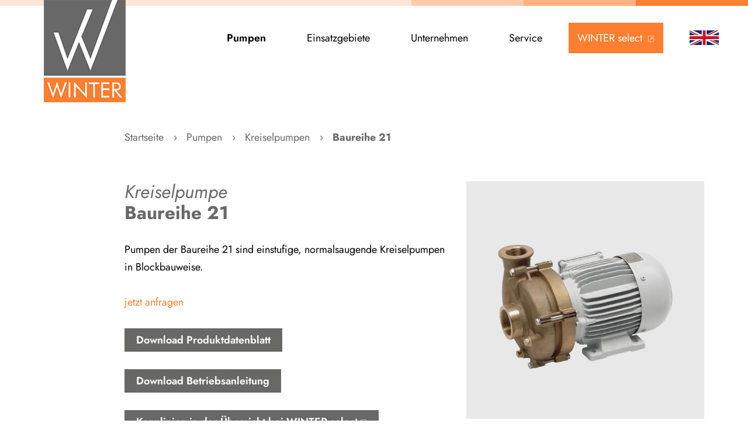

--- FILE ---
content_type: text/html; charset=UTF-8
request_url: https://www.winter-pumpen.de/de/pumpen/kreiselpumpen/baureihe-21
body_size: 16252
content:
<!DOCTYPE html>
<html id="Page65" class="NoJS De Pumpen Kreiselpumpen Baureihe-21 PageRole-Product ProductTemplate-Product HasNoTeasers" lang="de" xml:lang="de">
	<head>
		<meta charset="UTF-8">
		<title>Baureihe 21 | Winter.pumpen</title>
		<meta property="og:title" content="Baureihe 21 | Winter.pumpen">
		<meta http-equiv="Content-Type" content="text/html; charset=utf-8">
				<meta name="robots" content="noodp, index, follow">		<meta http-equiv="X-UA-Compatible" content="IE=edge">
		<meta name="viewport" content="width=device-width, minimum-scale=1.0, maximum-scale=1.0, user-scalable=no">
		<base href="https://www.winter-pumpen.de/">
							<meta property="og:image" content="https://www.winter-pumpen.de/media/produktbilder/21.png">
		
		<script type="text/javascript">
			/*! @source http://purl.eligrey.com/github/classList.js/blob/master/classList.js */
			if("document" in self){if(!("classList" in document.createElement("_"))){(function(j){"use strict";if(!("Element" in j)){return}var a="classList",f="prototype",m=j.Element[f],b=Object,k=String[f].trim||function(){return this.replace(/^\s+|\s+$/g,"")},c=Array[f].indexOf||function(q){var p=0,o=this.length;for(;p<o;p++){if(p in this&&this[p]===q){return p}}return -1},n=function(o,p){this.name=o;this.code=DOMException[o];this.message=p},g=function(p,o){if(o===""){throw new n("SYNTAX_ERR","An invalid or illegal string was specified")}if(/\s/.test(o)){throw new n("INVALID_CHARACTER_ERR","String contains an invalid character")}return c.call(p,o)},d=function(s){var r=k.call(s.getAttribute("class")||""),q=r?r.split(/\s+/):[],p=0,o=q.length;for(;p<o;p++){this.push(q[p])}this._updateClassName=function(){s.setAttribute("class",this.toString())}},e=d[f]=[],i=function(){return new d(this)};n[f]=Error[f];e.item=function(o){return this[o]||null};e.contains=function(o){o+="";return g(this,o)!==-1};e.add=function(){var s=arguments,r=0,p=s.length,q,o=false;do{q=s[r]+"";if(g(this,q)===-1){this.push(q);o=true}}while(++r<p);if(o){this._updateClassName()}};e.remove=function(){var t=arguments,s=0,p=t.length,r,o=false,q;do{r=t[s]+"";q=g(this,r);while(q!==-1){this.splice(q,1);o=true;q=g(this,r)}}while(++s<p);if(o){this._updateClassName()}};e.toggle=function(p,q){p+="";var o=this.contains(p),r=o?q!==true&&"remove":q!==false&&"add";if(r){this[r](p)}if(q===true||q===false){return q}else{return !o}};e.toString=function(){return this.join(" ")};if(b.defineProperty){var l={get:i,enumerable:true,configurable:true};try{b.defineProperty(m,a,l)}catch(h){if(h.number===-2146823252){l.enumerable=false;b.defineProperty(m,a,l)}}}else{if(b[f].__defineGetter__){m.__defineGetter__(a,i)}}}(self))}else{(function(){var b=document.createElement("_");b.classList.add("c1","c2");if(!b.classList.contains("c2")){var c=function(e){var d=DOMTokenList.prototype[e];DOMTokenList.prototype[e]=function(h){var g,f=arguments.length;for(g=0;g<f;g++){h=arguments[g];d.call(this,h)}}};c("add");c("remove")}b.classList.toggle("c3",false);if(b.classList.contains("c3")){var a=DOMTokenList.prototype.toggle;DOMTokenList.prototype.toggle=function(d,e){if(1 in arguments&&!this.contains(d)===!e){return e}else{return a.call(this,d)}}}b=null}())}};

			var go_html = document.getElementsByTagName('html')[0];
			var gs_language_shortcode = "de";
			var gs_base_url = "https://www.winter-pumpen.de/";
			var gs_current_url = "https://www.winter-pumpen.de/de/pumpen/kreiselpumpen/baureihe-21";
			var gs_current_uri = "de/pumpen/kreiselpumpen/baureihe-21";
			var gs_template_url = "https://www.winter-pumpen.de/themes/winter-pumpen/";
			var go_functions = {'load': [], 'ready': []};
			var gs_google_analytics_code = '';
			var gs_google_tag_manager_code = '';
			var gs_facebook_pixel_id = '';
			var gs_matomo_site_id = '';

			/*

			var ga_google_font_families = */;

			go_html.classList.remove('NoJS');
			go_html.classList.add('JS');

			!function(){var A=new Image;A.onload=function(){A.height>0&&A.width>0&&(go_html.classList.remove("NoWebP"),go_html.classList.add("WebP"))},A.src="[data-uri]"}();
		</script>

		
		<link rel="preload" href="https://www.winter-pumpen.de/themes/winter-pumpen/assets/fonts/font-awesome/fa-brands-400.woff2" as="font" type="font/woff2" crossorigin>
		<link rel="preload" href="https://www.winter-pumpen.de/themes/winter-pumpen/assets/fonts/font-awesome/fa-light-300.woff2" as="font" type="font/woff2" crossorigin>
		<link rel="preload" href="https://www.winter-pumpen.de/themes/winter-pumpen/assets/fonts/font-awesome/fa-regular-400.woff2" as="font" type="font/woff2" crossorigin>
		<link rel="preload" href="https://www.winter-pumpen.de/themes/winter-pumpen/assets/fonts/font-awesome/fa-solid-900.woff2" as="font" type="font/woff2" crossorigin>

		
		<link rel="apple-touch-icon" sizes="180x180" href="/favicons/apple-touch-icon.png">
		<link rel="icon" type="image/png" sizes="32x32" href="/favicons/favicon-32x32.png">
		<link rel="icon" type="image/png" sizes="16x16" href="/favicons/favicon-16x16.png">
		<link rel="manifest" href="/favicons/site.webmanifest">
		<link rel="mask-icon" href="/favicons/safari-pinned-tab.svg" color="#ff7e2f">
		<link rel="shortcut icon" href="/favicons/favicon.ico">
		<meta name="msapplication-TileColor" content="#ff7e2f">
		<meta name="msapplication-config" content="/favicons/browserconfig.xml">
		<meta name="theme-color" content="#ff7e2f">

		<style type="text/css">@charset "UTF-8";body,div,dl,dt,dd,ul,ol,li,h1,h2,h3,h4,h5,h6,pre,code,form,fieldset,figure,figcaption,legend,input,button,textarea,p,blockquote,th,td{margin:0;padding:0}table{border-collapse:collapse;border-spacing:0}fieldset,img{border:0}address,caption,cite,code,dfn,em,strong,th,var,optgroup{font-style:inherit;font-weight:inherit}del,ins{text-decoration:none}li{list-style:none}caption,th{text-align:left}h1,h2,h3,h4,h5,h6{font-size:100%;font-weight:400}q:before,q:after{content:""}abbr,acronym{border:0;font-variant:normal}sup{vertical-align:baseline}sub{vertical-align:baseline}legend{color:inherit}input,button,textarea,select,optgroup,option{font-family:inherit;font-size:inherit;font-style:inherit;font-weight:inherit}input,button,textarea,select{*font-size:100%}em,i{font-style:italic}li{margin-left:20px}ul>li{list-style-type:square}ol>li{list-style-type:decimal}strong,b{font-weight:700}header,nav,main,section,article,aside,footer{display:block}picture{max-width:100%}.ContentRow,.FormRow,.clearfix{zoom:1}.ContentRow:before,.ContentRow:after,.FormRow:before,.FormRow:after,.clearfix:before,.clearfix:after{content:"";display:table}.ContentRow:after,.FormRow:after,.clearfix:after{clear:both}*,*:before,*:after{box-sizing:inherit}#NewsArea>.ContentRow{width:100%;max-width:1660px;margin-right:auto;margin-left:auto;padding-right:50px;padding-left:50px}@media screen and (max-width:560px){#NewsArea>.ContentRow{padding-right:25px;padding-left:25px}}.NewsTemplate-News #ContentArea .Gallery.slick-slider .slick-arrow{width:auto;height:30px;border:0 none;background-color:transparent;font-size:0;line-height:0}.NewsTemplate-News #ContentArea .Gallery.slick-slider .slick-arrow.slick-next::before{content:"›"}.NewsTemplate-News #ContentArea .Gallery.slick-slider .slick-arrow:hover::before{color:#ff7e2f;opacity:1}.NewsTemplate-News #ContentArea .Gallery.slick-slider .slick-arrow::before{content:"‹";display:block;font-size:50px;font-weight:600;line-height:30px;color:#686867;position:relative;top:-3px;opacity:.15;cursor:pointer;-webkit-transition:all 0.3s ease-in-out;-moz-transition:all 0.3s ease-in-out;-o-transition:all 0.3s ease-in-out;transition:all 0.3s ease-in-out}.Template-Section ul>li{list-style:none;position:relative}.Template-Section ul>li::before{content:"–";color:#ff7e2f;font-weight:700;position:absolute;top:0;left:-20px}html{background-color:#FFF;color:#000;font-family:Arial,Geneva,sans-serif;font-size:18px;overflow-x:hidden;-webkit-text-size-adjust:none;-webkit-box-sizing:border-box;box-sizing:border-box}html.wf-active,html.NoJS{font-family:Jost,Arial,Geneva,sans-serif}body{line-height:1.667rem;position:relative;overflow-x:hidden}.far,.fal,.fas,.fab{font-size:0;line-height:0}.far:before,.fal:before,.fas:before,.fab:before{font-size:1rem;line-height:1.667rem}img[id^="Image--"]{display:block;max-width:100%;height:auto;font-size:1rem;line-height:normal;position:relative;word-break:break-all}img[id^="Image--"].loaded,img[id^="Image--"].Loaded{width:auto}html.NoJS img[id^="Image--"]{width:auto}html.NoJS img[id^="Image--"].Lazy{display:none}img[id^="Image--"]:before{padding:10px;position:absolute;left:0;top:0;z-index:1}img[id^="Image--"]:after{display:block;width:100%;height:100%;content:""}a{color:#ff7e2f;border-bottom:1px solid transparent;text-decoration:none}a:hover{border-bottom-color:currentColor}a,a:before,a:after,a[rel^="lightbox"] img{-webkit-transition:all 0.3s ease;-moz-transition:all 0.3s ease;-o-transition:all 0.3s ease;transition:all 0.3s ease}a[rel="ga-toggle"],a[rel="fp-toggle"]{cursor:pointer}.NoJS a[rel="ga-toggle"],.NoJS a[rel="fp-toggle"]{display:inline-block;padding-right:2px;padding-left:2px;background-color:rgba(0,0,0,.25);opacity:.5;cursor:default}a img{color:inherit}.Button{display:inline-block;padding:11px 20px;outline:none;box-shadow:none;border-radius:0;border:0 none;background-color:#686867;color:#FFF;font-weight:600;line-height:1;text-align:center;position:relative;-webkit-transition:all 0.3s ease;-moz-transition:all 0.3s ease;-o-transition:all 0.3s ease;transition:all 0.3s ease}.Button:hover{border-color:transparent;background-color:#ff7e2f;color:#FFF}.Textcolor-Dark{color:#686867}.Textcolor-Light{color:#e8e8e8}.Textcolor-Bright{color:#FFF}.Textcolor-Main{color:#ff7e2f}.Uppercase{text-transform:uppercase}.Textsize-Large{color:#686867;font-size:2.25rem;line-height:.8888888889}h1,.Textsize-LikeH1{color:#686867;font-size:1.75rem;line-height:1.1428571429}h2,.Textsize-LikeH2{color:#686867;font-size:1.5rem;line-height:1.2}h3,.Textsize-LikeH3{font-size:1.25rem;line-height:1.44}h1,h2,h3,h4,h5,h6,.Textsize-LikeH1,.Textsize-LikeH2,.Textsize-LikeH3{-webkit-hyphens:auto;-ms-hyphens:auto;hyphens:auto}h1 a,h2 a,h3 a,h4 a,h5 a,h6 a,.Textsize-LikeH1 a,.Textsize-LikeH2 a,.Textsize-LikeH3 a{color:inherit;border-bottom-width:0}h1 a:hover,h2 a:hover,h3 a:hover,h4 a:hover,h5 a:hover,h6 a:hover,.Textsize-LikeH1 a:hover,.Textsize-LikeH2 a:hover,.Textsize-LikeH3 a:hover{color:#ff7e2f}#HeaderArea{width:100%;height:0;position:absolute;top:600px;left:0;z-index:100}@media screen and (max-height:600px){#HeaderArea{top:400px}}.HasNoTeasers #HeaderArea{top:0}#HeaderArea>.ContentRow{width:100%;height:120px;margin-top:0;padding-right:75px;padding-left:75px;background-color:#FFF;background-image:linear-gradient(-90deg,#ff7e2f 0,#ff7e2f 100%),linear-gradient(-90deg,rgba(255,126,47,.6) 0%,rgba(255,126,47,.6) 100%),linear-gradient(-90deg,rgba(255,126,47,.4) 0%,rgba(255,126,47,.4) 100%),linear-gradient(-90deg,rgba(255,126,47,.2) 0%,rgba(255,126,47,.2) 100%);background-repeat:no-repeat;background-position:right top,right 15vw top,right 30vw top,right 45vw top;background-size:15vw 10px,15vw 10px,15vw 10px,55vw 10px;position:absolute;bottom:0}@media screen and (max-width:1280px){#HeaderArea>.ContentRow{padding-right:50px;padding-left:50px}}@media screen AND (max-width:1024px){#HeaderArea>.ContentRow{padding-right:25px;padding-left:25px}}@media screen and (max-width:560px){#HeaderArea>.ContentRow{height:91px}}#HeaderArea>.ContentRow.Fixed{position:fixed;top:0;bottom:auto}#HeaderArea>.ContentRow>.ContentElement{height:100%}#LogoArea{display:block;width:140px;height:175px;border-bottom-width:0;position:absolute;left:0;bottom:45px;z-index:5;-webkit-transition:top 0.3s ease-in-out;-moz-transition:top 0.3s ease-in-out;-o-transition:top 0.3s ease-in-out;transition:top 0.3s ease-in-out}@media screen and (max-width:560px){#LogoArea{width:96px;height:120px}}#LogoArea.Fixed{position:fixed;top:0;left:75px;bottom:auto}@media screen and (max-width:1080px){#LogoArea.Fixed{left:50px}}@media screen AND (max-width:1024px){#LogoArea.Fixed{left:25px}}#LogoArea.Fixed:hover{top:80px}#LogoArea img{width:100%;position:relative;z-index:2}#LogoArea #MadeInGermany{width:140px;height:80px;padding:18px 0 0 30px;background-image:linear-gradient(to bottom,#000 0%,#000 33.3333%,red 33.3333%,red 66.66667%,#FC0 66.66667%,#FC0 100%);background-color:#e8e8e8;background-repeat:no-repeat;background-size:6px 100%;color:#000;font-size:16px;line-height:20px;position:fixed;top:0;left:75px;z-index:1}@media screen and (max-width:1280px){#LogoArea #MadeInGermany{left:50px}}@media screen AND (max-width:1024px){#LogoArea #MadeInGermany{left:25px}}@media screen and (max-width:560px){#LogoArea #MadeInGermany{width:96px;padding-left:20px}}#LogoArea #MadeInGermany.Scrolled{position:absolute;top:auto;left:0;bottom:100%}#MenuTrigger{position:absolute;visibility:hidden}#MenuTrigger:checked+#HeaderArea #MenuTrigger-Close{opacity:inherit;visibility:inherit;-webkit-transform:translateY(0) translateZ(0);-ms-transform:translateY(0);transform:translateY(0) translateZ(0);-webkit-transition-delay:0s;transition-delay:0s}@media screen AND (max-width:1160px){#MenuTrigger:checked+#HeaderArea #MenuArea{-webkit-transform:translateY(0) translateZ(0);-ms-transform:translateY(0);transform:translateY(0) translateZ(0)}}@media screen AND (max-width:1160px){#MenuTrigger:checked+#HeaderArea #MenuArea #SubmenuTrigger:checked~#SubmenuTrigger-Close{opacity:inherit;visibility:inherit;-webkit-transition-delay:0.3s;transition-delay:0.3s}}@media screen AND (max-width:1160px){#MenuTrigger:checked+#HeaderArea #MenuArea #SubmenuTrigger:checked~ul.Level1{-webkit-transform:translateX(0);-ms-transform:translateX(0);transform:translateX(0);-webkit-transition-delay:0.5s;transition-delay:0.5s}}@media screen AND (max-width:1160px){#MenuTrigger:checked+#HeaderArea #MenuArea #SubmenuTrigger~ul.Level1{-webkit-transform:translatex(calc(100% + 20px));-ms-transform:translatex(calc(100% + 20px));transform:translatex(calc(100% + 20px))}}#MenuTrigger-Open,#MenuTrigger-Close{display:none;height:31px;color:#ff7e2f;position:absolute;cursor:pointer;overflow:hidden}@media screen AND (max-width:1160px){#MenuTrigger-Open,#MenuTrigger-Close{display:block}}#MenuTrigger-Open{width:40px;height:40px;font-size:0;line-height:0;right:0;bottom:45px}@media screen and (max-width:560px){#MenuTrigger-Open{bottom:24px}}#MenuTrigger-Open:before{content:"";width:35px;height:30px;margin:auto;border-top:4px solid;border-bottom:4px solid;position:absolute;top:0;bottom:0;left:0}#MenuTrigger-Open:after{content:"";width:35px;height:4px;margin:auto;background-color:currentColor;position:absolute;top:0;bottom:0;left:0}#MenuTrigger-Close{width:100%;height:50px;background-color:#686867;color:#FFF;font-weight:700;line-height:50px;text-align:center;text-transform:uppercase;position:fixed;top:0;left:0;z-index:111;opacity:0;visibility:hidden;-webkit-transform:translateY(-50px) translateZ(0);-ms-transform:translateY(-50px);transform:translateY(-50px) translateZ(0);-webkit-transition:background-color 0.3s ease-in-out,opacity 0.3s ease-in-out,visibility 0s linear 0.3s,-webkit-transform 0.3s ease-in-out;-moz-transition:background-color 0.3s ease-in-out,opacity 0.3s ease-in-out,visibility 0s linear 0.3s,-moz-transform 0.3s ease-in-out;-o-transition:background-color 0.3s ease-in-out,opacity 0.3s ease-in-out,visibility 0s linear 0.3s,-o-transform 0.3s ease-in-out;transition:background-color 0.3s ease-in-out,opacity 0.3s ease-in-out,visibility 0s linear 0.3s,transform 0.3s ease-in-out}#MenuTrigger-Close:hover{background-color:#ff7e2f}#MenuTrigger-Close .Label{display:inline-block;padding-left:50px;position:relative}#MenuTrigger-Close .Label:before,#MenuTrigger-Close .Label:after{content:"";width:35px;height:4px;margin:auto;background-color:currentColor;position:absolute;top:0;left:0;bottom:0}#MenuTrigger-Close .Label:before{-webkit-transform:rotate(-45deg);-ms-transform:rotate(-45deg);transform:rotate(-45deg)}#MenuTrigger-Close .Label:after{-webkit-transform:rotate(45deg);-ms-transform:rotate(45deg);transform:rotate(45deg)}#MenuArea{width:100%;height:100%;padding:0;text-align:right;font-size:0;line-height:0;position:absolute;top:0;right:0}@media screen AND (max-width:1160px){#MenuArea{height:100vh;margin:0;border-top:50px solid transparent;text-align:inherit;position:fixed;top:0;z-index:110;-webkit-transform:translateY(100%) translateZ(0);-ms-transform:translateY(100%);transform:translateY(100%) translateZ(0);-webkit-transition:-webkit-transform 0.3s ease-in-out;-moz-transition:-moz-transform 0.3s ease-in-out;-o-transition:-o-transform 0.3s ease-in-out;transition:transform 0.3s ease-in-out}}#MenuArea .SubmenuCheckbox{visibility:hidden;position:absolute}#MenuArea .SubmenuCheckbox:checked~.SubmenuTrigger{background-color:#686867;color:#FFF;-webkit-transform:rotate(180deg);-ms-transform:rotate(180deg);transform:rotate(180deg)}#MenuArea .SubmenuCheckbox:checked~.SubmenuTrigger.Level2{background-color:#7c7c7b}@media screen AND (max-width:1160px){#MenuArea .SubmenuCheckbox:checked~ul.Level2,#MenuArea .SubmenuCheckbox:checked~ul.Level3{display:block}}#MenuArea .SubmenuTrigger{display:none;width:42px;height:42px;background-color:#e8e8e8;color:#000;position:absolute;top:10px;right:0;z-index:2}@media screen AND (max-width:1160px){#MenuArea .SubmenuTrigger{display:block}}#MenuArea .SubmenuTrigger.Level2{width:32px;height:32px;right:30px}#MenuArea .SubmenuTrigger.Level2:after{line-height:32px}#MenuArea .SubmenuTrigger:after{content:"";display:inline-block;font-family:"Font Awesome 5 Pro","Font Awesome 5 Brands";-moz-osx-font-smoothing:grayscale;-webkit-font-smoothing:antialiased;font-size:inherit;font-style:normal;font-variant:normal;font-weight:inherit;text-rendering:auto;line-height:1;font-size:24px;line-height:42px;text-align:center;position:absolute;top:0;right:0;bottom:0;left:0;-webkit-transition:-webkit-transform 0.3s linear;-moz-transition:-moz-transform 0.3s linear;-o-transition:-o-transform 0.3s linear;transition:transform 0.3s linear}#MenuArea ul.Level1{display:inline-block;text-align:left}@media screen and (max-width:1280px){#MenuArea ul.Level1{padding-right:0}}@media screen AND (max-width:1160px){#MenuArea ul.Level1{display:block;height:100%;padding:0 10px;border-top:50px solid transparent;border-bottom:1.667rem solid transparent;background-color:#FFF;overflow:auto;position:relative;-webkit-backface-visibility:hidden;backface-visibility:hidden}}#MenuArea li.Level1{display:inline-block;margin:0;font-size:1rem;line-height:42px;list-style-type:none;position:relative}@media screen AND (max-width:1160px){#MenuArea li.Level1{display:block;height:auto;margin:0;padding:5px 0;border-top:1px solid rgba(0,0,0,.1);position:relative}}@media screen AND (min-width:1161px){#MenuArea li.Level1.WithSubmenu:hover a.Level1,#MenuArea li.Level1.WithSubmenu:hover span.Level1{background-color:#686867;color:#FFF}}@media screen AND (min-width:1161px){#MenuArea li.Level1.WithSubmenu:hover ul.Level2{opacity:inherit;visibility:inherit;-webkit-transition-delay:0s;transition-delay:0s}}@media screen AND (max-width:1160px){#MenuArea li.Level1.WithSubmenu a.Level1,#MenuArea li.Level1.WithSubmenu span.Level1{padding-right:52px}}#MenuArea li.Level1:first-of-type{margin-left:0}#MenuArea a.Level1,#MenuArea span.Level1{display:block;padding:44px 35px 34px;border-bottom-width:0;color:inherit;position:relative;-webkit-transition:all 0.3s ease-in-out;-moz-transition:all 0.3s ease-in-out;-o-transition:all 0.3s ease-in-out;transition:all 0.3s ease-in-out}@media screen AND (max-width:1160px){#MenuArea a.Level1,#MenuArea span.Level1{padding:5px}}#MenuArea a.Level1.Active,#MenuArea span.Level1.Active{font-weight:600}#MenuArea a.Level1.Winter-Select,#MenuArea span.Level1.Winter-Select{margin:0 10px;padding:5px 15px;background-color:#ff7e2f;color:#FFF}@media screen AND (max-width:1160px){#MenuArea a.Level1.Winter-Select,#MenuArea span.Level1.Winter-Select{margin:0}}#MenuArea a.Level1.Winter-Select:hover,#MenuArea span.Level1.Winter-Select:hover{background-color:#686867;color:#FFF}#MenuArea a.Level1:hover,#MenuArea span.Level1:hover{color:#ff7e2f}#MenuArea span.Level1{cursor:default}#MenuArea ul.Level2{min-width:100%;padding:1.667rem 0;background-color:#686867;color:#FFF;position:absolute;top:100%;left:0;opacity:0;visibility:hidden;-webkit-transition:opacity 0.3s ease-in-out,visibility 0s linear 0.3s;-moz-transition:opacity 0.3s ease-in-out,visibility 0s linear 0.3s;-o-transition:opacity 0.3s ease-in-out,visibility 0s linear 0.3s;transition:opacity 0.3s ease-in-out,visibility 0s linear 0.3s}@media screen AND (max-width:1160px){#MenuArea ul.Level2{display:none;width:100%;position:relative;top:auto;opacity:inherit;visibility:inherit}}@media screen AND (max-width:1160px){#MenuArea ul.Level2.WithSubmenu a.Level1,#MenuArea ul.Level2.WithSubmenu span.Level1{padding-right:52px}}#MenuArea li.Level2{margin:0;list-style-type:none}@media screen AND (max-width:1160px){#MenuArea li.Level2{position:relative}}@media screen AND (min-width:1161px){#MenuArea li.Level2.WithSubmenu:hover a.Level2,#MenuArea li.Level2.WithSubmenu:hover span.Level2{background-color:#7c7c7b}}@media screen AND (min-width:1161px){#MenuArea li.Level2.WithSubmenu:hover ul.Level3{opacity:inherit;visibility:inherit;-webkit-transition-delay:0s;transition-delay:0s}}#MenuArea a.Level2,#MenuArea span.Level2{display:block;padding:5px 45px;border-bottom-width:0;color:inherit;white-space:nowrap}@media screen AND (max-width:1160px){#MenuArea a.Level2,#MenuArea span.Level2{padding:16px 92px 16px 30px;line-height:20px;white-space:normal}}#MenuArea a.Level2:hover,#MenuArea span.Level2:hover{background-color:#7c7c7b}#MenuArea ul.Level3{min-height:100%;padding:1.667rem 0;background-color:#7c7c7b;color:#FFF;position:absolute;top:0;left:100%;opacity:0;visibility:hidden;-webkit-transition:opacity 0.3s ease-in-out,visibility 0s linear 0.3s;-moz-transition:opacity 0.3s ease-in-out,visibility 0s linear 0.3s;-o-transition:opacity 0.3s ease-in-out,visibility 0s linear 0.3s;transition:opacity 0.3s ease-in-out,visibility 0s linear 0.3s}@media screen AND (max-width:1160px){#MenuArea ul.Level3{display:none;width:100%;min-height:0;padding:10px 0;position:relative;left:auto;opacity:inherit;visibility:inherit}}#MenuArea li.Level3{margin:0;list-style-type:none}#MenuArea a.Level3,#MenuArea span.Level3{display:block;padding:5px 45px;border-bottom-width:0;color:inherit;white-space:nowrap}@media screen AND (max-width:1160px){#MenuArea a.Level3,#MenuArea span.Level3{padding:10px 30px;line-height:20px}}#MenuArea a.Level3:hover,#MenuArea span.Level3:hover{background-color:#919190}#LanguageArea{display:inline-block;margin-left:35px;vertical-align:-6px}@media screen AND (max-width:1160px){#LanguageArea{width:100%;margin:0;padding:10px;position:absolute;top:0;left:0}}#LanguageArea #LanguageTrigger,#LanguageArea .LanguageTrigger-Label{display:none}@media screen AND (max-width:1160px){#LanguageArea ul.Level1{height:auto;padding:0;border:0 none}}#LanguageArea li{width:50px;height:25px;margin:0;list-style-type:none}@media screen AND (max-width:1160px){#LanguageArea li{width:100%;text-align:center}}#LanguageArea li.Active{display:none}#LanguageArea a{border-bottom-width:0}@media screen AND (max-width:1160px){#LanguageArea a{display:inline-block;width:50px}}@supports (display:flex) OR (display:-ms-flexbox) OR (display:-webkit-box){.ContentRow.Flex{display:-webkit-box;display:-ms-flexbox;display:flex}@media screen AND (max-width:1024px){.ContentRow.Flex{display:block}}.ContentRow.Flex:before,.ContentRow.Flex:after{display:none}.ContentRow.Flex>.Column-RTL{order:5}@media screen AND (max-width:1024px){.ContentRow.Flex>.Column-RTL{order:0}}}_::selection,.ContentRow.Flex{display:-ms-flexbox�;display:flex�}@media screen AND (max-width:1024px){_::selection,.ContentRow.Flex{display:block�}}_::selection:before,.ContentRow.Flex:before,_::selection:after,.ContentRow.Flex:after{display:none�}.ContentRow.Flex>.ContentElement.Flexalign-Center{-ms-flex-item-align:center;align-self:center}.ContentRow.Flex>.ContentElement.Flexalign-Bottom,.ContentRow.Flex>.ContentElement.Flexalign-FlexEnd{-ms-flex-item-align:end;align-self:flex-end}.ContentRow>.ContentElement{position:relative;float:left}.ContentRow>.ContentElement.Centered:last-of-type:first-of-type{margin-right:auto;margin-left:auto;float:none}.ContentRow>.ContentElement.IsEmpty{min-height:1px}@media screen AND (max-width:1024px){.ContentRow>.ContentElement.IsEmpty{display:none}}.ContentRow>.Column-RTL{float:right}@media screen AND (max-width:1024px){.ContentRow>.Column-RTL{float:none}}.ContentRow>.ContentElement,.ContentRow>.ContentElement.Column-RTL:first-child,.ContentRow>.Column-RTL+.ContentElement.Column-RTL{margin-left:0%}.ContentRow>.ContentElement.Column-100,.ContentRow>.ContentElement.Column-RTL:first-child.Column-100,.ContentRow>.Column-RTL+.ContentElement.Column-RTL.Column-100{margin-left:0}@media screen AND (max-width:1024px){.ContentRow>.ContentElement,.ContentRow>.ContentElement.Column-RTL:first-child,.ContentRow>.Column-RTL+.ContentElement.Column-RTL{margin-left:0}}.ContentRow>.ContentElement:first-child,.ContentRow>.Column-RTL+.ContentElement,.ContentRow>.Column-RTL+.ContentElement.Column-RTL:last-child{margin-left:0}.ContentRow>.Column-20{width:20%}.ContentRow>.Column-25{width:25%}.ContentRow>.Column-33{width:33.33%}.ContentRow>.Column-40{width:40%}.ContentRow>.Column-50{width:50%}.ContentRow>.Column-60{width:60%}.ContentRow>.Column-67{width:66.66%}.ContentRow>.Column-75{width:75%}.ContentRow>.Column-80{width:80%}.ContentRow>.Column-100{width:100%;float:none}@media screen AND (max-width:1024px){.ContentRow>.ContentElement{width:100%;float:none}}#TeaserArea{width:100%;height:600px;padding-bottom:120px;position:fixed;top:0;left:0}@media screen and (max-height:600px){#TeaserArea{height:400px}}@media screen and (max-width:560px){#TeaserArea{padding-bottom:91px}}.HasNoTeasers #TeaserArea{display:none}#TeaserArea>.ContentRow{display:-webkit-box;display:-ms-flexbox;display:flex;height:100%;margin-top:0}@media screen AND (max-width:1024px){#TeaserArea>.ContentRow:first-child>.ContentElement{width:50%}}@media screen AND (max-width:1024px) AND (max-height:600px),screen AND (max-width:640px){#TeaserArea>.ContentRow:first-child>.ContentElement{width:100%}}#TeaserArea>.ContentRow:first-child>.ContentElement:first-child{display:-webkit-box;display:-ms-flexbox;display:flex;padding-right:50px;padding-left:50px;-webkit-box-orient:vertical;-webkit-box-direction:normal;-ms-flex-direction:column;flex-direction:column;-webkit-box-align:center;-ms-flex-align:center;align-items:center;-webkit-box-pack:center;-ms-flex-pack:center;justify-content:center}@media screen and (max-height:600px){#TeaserArea>.ContentRow:first-child>.ContentElement:first-child{visibility:hidden}}@media screen AND (max-width:1024px) AND (max-height:600px),screen AND (max-width:640px){#TeaserArea>.ContentRow:first-child>.ContentElement:first-child{display:none}}@media screen AND (max-width:1024px){#TeaserArea>.ContentRow:first-child>.ContentElement:first-child{padding-right:25px;padding-left:25px}}#TeaserArea>.ContentRow:first-child>.ContentElement:first-child>.Image,#TeaserArea>.ContentRow:first-child>.ContentElement:first-child>.Text{width:100%;max-width:580px}#TeaserArea>.ContentRow:first-child>.ContentElement:first-child>.Image img,#TeaserArea>.ContentRow:first-child>.ContentElement:first-child>.Image svg{width:100%;max-width:500px;height:auto}#TeaserArea>.ContentRow:first-child>.ContentElement:first-child>.Image svg{color:#686867;fill:#ff7e2f}#TeaserArea>.ContentRow:first-child>.ContentElement:first-child>.Text{margin-top:1.667rem;padding-left:80px}@media screen and (max-width:1280px){#TeaserArea>.ContentRow:first-child>.ContentElement:first-child>.Text{padding-left:0;font-size:.75rem;line-height:1.4}}@media screen AND (max-width:1024px){#TeaserArea>.ContentRow>.ContentElement{margin-top:0}}#NewsArea,#ContentArea{margin-top:600px;position:relative;z-index:1}@media screen and (max-height:600px){#NewsArea,#ContentArea{margin-top:400px}}.HasNoTeasers #NewsArea,.HasNoTeasers #ContentArea{margin-top:120px}@media screen and (max-width:560px){.HasNoTeasers #NewsArea,.HasNoTeasers #ContentArea{margin-top:91px}}#NewsArea{padding:1.667rem 0;background-color:#ff7e2f;color:#FFF}#NewsArea .Close{line-height:24px;position:absolute;top:10px;right:50px;cursor:pointer}#NewsArea .Close:before{content:"";display:inline-block;font-family:"Font Awesome 5 Pro","Font Awesome 5 Brands";-moz-osx-font-smoothing:grayscale;-webkit-font-smoothing:antialiased;font-size:30px;font-style:normal;font-variant:normal;font-weight:300;text-rendering:auto;line-height:1}@media screen AND (max-width:1560px){#NewsArea .Close:before{font-size:20px}}#NewsArea~#ContentArea{margin-top:0}#ContentArea{background-color:#FFF}#ContentArea>.ContentRow{border:10px dashed red}.ContentRow{margin-top:1.667rem}.NoContentRowMargin .ContentRow,.ContentRow:first-child{margin-top:0}@media screen AND (max-width:1024px){.ContentElement{margin-top:1.667rem}}@media screen AND (max-width:1024px){.ContentElement:first-child{margin-top:0}}@media screen AND (max-width:1024px){.ContentElement.IsEmpty+.ContentElement{margin-top:0}}.ContentElement.SmallContentRowMargin>.ContentRow{margin-top:1.667rem}.ContentElement.SmallContentRowMargin>.ContentRow:first-child{margin-top:0}.ContentElement.Overlaying{margin-top:-21.671rem}.ContentElement.NoContentRowMargin>.ContentRow{margin-top:0}.ContentElement.Backgroundcolor{padding:3.334rem 50px}@media screen and (max-width:1280px){.ContentElement.Backgroundcolor{padding:1.667rem 25px}}.ContentElement.Backgroundcolor-Text,.ContentElement.Backgroundcolor-Dark,.ContentElement.Backgroundcolor-Main,.ContentElement.Backgroundcolor-MainLight{color:#FFF}.ContentElement.Backgroundcolor-Text a:not(.Button):not(.Badge),.ContentElement.Backgroundcolor-Dark a:not(.Button):not(.Badge),.ContentElement.Backgroundcolor-Main a:not(.Button):not(.Badge),.ContentElement.Backgroundcolor-MainLight a:not(.Button):not(.Badge){color:inherit}.ContentElement.Backgroundcolor-Text .Button:hover,.ContentElement.Backgroundcolor-Dark .Button:hover,.ContentElement.Backgroundcolor-Main .Button:hover,.ContentElement.Backgroundcolor-MainLight .Button:hover{border-color:#FFF;background-color:rgba(255,255,255,.5)}.ContentElement.Backgroundcolor-Text .FormElement>.Input input[type="text"],.ContentElement.Backgroundcolor-Text .FormElement>.Input input[type="date"],.ContentElement.Backgroundcolor-Text .FormElement>.Input input[type="email"],.ContentElement.Backgroundcolor-Text .FormElement>.Input input[type="password"],.ContentElement.Backgroundcolor-Text .FormElement>.Input select,.ContentElement.Backgroundcolor-Text .FormElement>.Input textarea,.ContentElement.Backgroundcolor-Dark .FormElement>.Input input[type="text"],.ContentElement.Backgroundcolor-Dark .FormElement>.Input input[type="date"],.ContentElement.Backgroundcolor-Dark .FormElement>.Input input[type="email"],.ContentElement.Backgroundcolor-Dark .FormElement>.Input input[type="password"],.ContentElement.Backgroundcolor-Dark .FormElement>.Input select,.ContentElement.Backgroundcolor-Dark .FormElement>.Input textarea,.ContentElement.Backgroundcolor-Main .FormElement>.Input input[type="text"],.ContentElement.Backgroundcolor-Main .FormElement>.Input input[type="date"],.ContentElement.Backgroundcolor-Main .FormElement>.Input input[type="email"],.ContentElement.Backgroundcolor-Main .FormElement>.Input input[type="password"],.ContentElement.Backgroundcolor-Main .FormElement>.Input select,.ContentElement.Backgroundcolor-Main .FormElement>.Input textarea,.ContentElement.Backgroundcolor-MainLight .FormElement>.Input input[type="text"],.ContentElement.Backgroundcolor-MainLight .FormElement>.Input input[type="date"],.ContentElement.Backgroundcolor-MainLight .FormElement>.Input input[type="email"],.ContentElement.Backgroundcolor-MainLight .FormElement>.Input input[type="password"],.ContentElement.Backgroundcolor-MainLight .FormElement>.Input select,.ContentElement.Backgroundcolor-MainLight .FormElement>.Input textarea{color:#FFF}.ContentElement.Backgroundcolor-Text .FormElement>.Input input[type="text"]:focus,.ContentElement.Backgroundcolor-Text .FormElement>.Input input[type="text"]:active,.ContentElement.Backgroundcolor-Text .FormElement>.Input input[type="date"]:focus,.ContentElement.Backgroundcolor-Text .FormElement>.Input input[type="date"]:active,.ContentElement.Backgroundcolor-Text .FormElement>.Input input[type="email"]:focus,.ContentElement.Backgroundcolor-Text .FormElement>.Input input[type="email"]:active,.ContentElement.Backgroundcolor-Text .FormElement>.Input input[type="password"]:focus,.ContentElement.Backgroundcolor-Text .FormElement>.Input input[type="password"]:active,.ContentElement.Backgroundcolor-Text .FormElement>.Input select:focus,.ContentElement.Backgroundcolor-Text .FormElement>.Input select:active,.ContentElement.Backgroundcolor-Text .FormElement>.Input textarea:focus,.ContentElement.Backgroundcolor-Text .FormElement>.Input textarea:active,.ContentElement.Backgroundcolor-Dark .FormElement>.Input input[type="text"]:focus,.ContentElement.Backgroundcolor-Dark .FormElement>.Input input[type="text"]:active,.ContentElement.Backgroundcolor-Dark .FormElement>.Input input[type="date"]:focus,.ContentElement.Backgroundcolor-Dark .FormElement>.Input input[type="date"]:active,.ContentElement.Backgroundcolor-Dark .FormElement>.Input input[type="email"]:focus,.ContentElement.Backgroundcolor-Dark .FormElement>.Input input[type="email"]:active,.ContentElement.Backgroundcolor-Dark .FormElement>.Input input[type="password"]:focus,.ContentElement.Backgroundcolor-Dark .FormElement>.Input input[type="password"]:active,.ContentElement.Backgroundcolor-Dark .FormElement>.Input select:focus,.ContentElement.Backgroundcolor-Dark .FormElement>.Input select:active,.ContentElement.Backgroundcolor-Dark .FormElement>.Input textarea:focus,.ContentElement.Backgroundcolor-Dark .FormElement>.Input textarea:active,.ContentElement.Backgroundcolor-Main .FormElement>.Input input[type="text"]:focus,.ContentElement.Backgroundcolor-Main .FormElement>.Input input[type="text"]:active,.ContentElement.Backgroundcolor-Main .FormElement>.Input input[type="date"]:focus,.ContentElement.Backgroundcolor-Main .FormElement>.Input input[type="date"]:active,.ContentElement.Backgroundcolor-Main .FormElement>.Input input[type="email"]:focus,.ContentElement.Backgroundcolor-Main .FormElement>.Input input[type="email"]:active,.ContentElement.Backgroundcolor-Main .FormElement>.Input input[type="password"]:focus,.ContentElement.Backgroundcolor-Main .FormElement>.Input input[type="password"]:active,.ContentElement.Backgroundcolor-Main .FormElement>.Input select:focus,.ContentElement.Backgroundcolor-Main .FormElement>.Input select:active,.ContentElement.Backgroundcolor-Main .FormElement>.Input textarea:focus,.ContentElement.Backgroundcolor-Main .FormElement>.Input textarea:active,.ContentElement.Backgroundcolor-MainLight .FormElement>.Input input[type="text"]:focus,.ContentElement.Backgroundcolor-MainLight .FormElement>.Input input[type="text"]:active,.ContentElement.Backgroundcolor-MainLight .FormElement>.Input input[type="date"]:focus,.ContentElement.Backgroundcolor-MainLight .FormElement>.Input input[type="date"]:active,.ContentElement.Backgroundcolor-MainLight .FormElement>.Input input[type="email"]:focus,.ContentElement.Backgroundcolor-MainLight .FormElement>.Input input[type="email"]:active,.ContentElement.Backgroundcolor-MainLight .FormElement>.Input input[type="password"]:focus,.ContentElement.Backgroundcolor-MainLight .FormElement>.Input input[type="password"]:active,.ContentElement.Backgroundcolor-MainLight .FormElement>.Input select:focus,.ContentElement.Backgroundcolor-MainLight .FormElement>.Input select:active,.ContentElement.Backgroundcolor-MainLight .FormElement>.Input textarea:focus,.ContentElement.Backgroundcolor-MainLight .FormElement>.Input textarea:active{border-color:#ff7e2f}.JS .ContentElement.Backgroundcolor-Text .FormElement>.Input input[type="text"]:focus,.JS .ContentElement.Backgroundcolor-Text .FormElement>.Input input[type="text"]:active,.JS .ContentElement.Backgroundcolor-Text .FormElement>.Input input[type="date"]:focus,.JS .ContentElement.Backgroundcolor-Text .FormElement>.Input input[type="date"]:active,.JS .ContentElement.Backgroundcolor-Text .FormElement>.Input input[type="email"]:focus,.JS .ContentElement.Backgroundcolor-Text .FormElement>.Input input[type="email"]:active,.JS .ContentElement.Backgroundcolor-Text .FormElement>.Input input[type="password"]:focus,.JS .ContentElement.Backgroundcolor-Text .FormElement>.Input input[type="password"]:active,.JS .ContentElement.Backgroundcolor-Text .FormElement>.Input select:focus,.JS .ContentElement.Backgroundcolor-Text .FormElement>.Input select:active,.JS .ContentElement.Backgroundcolor-Text .FormElement>.Input textarea:focus,.JS .ContentElement.Backgroundcolor-Text .FormElement>.Input textarea:active,.JS .ContentElement.Backgroundcolor-Dark .FormElement>.Input input[type="text"]:focus,.JS .ContentElement.Backgroundcolor-Dark .FormElement>.Input input[type="text"]:active,.JS .ContentElement.Backgroundcolor-Dark .FormElement>.Input input[type="date"]:focus,.JS .ContentElement.Backgroundcolor-Dark .FormElement>.Input input[type="date"]:active,.JS .ContentElement.Backgroundcolor-Dark .FormElement>.Input input[type="email"]:focus,.JS .ContentElement.Backgroundcolor-Dark .FormElement>.Input input[type="email"]:active,.JS .ContentElement.Backgroundcolor-Dark .FormElement>.Input input[type="password"]:focus,.JS .ContentElement.Backgroundcolor-Dark .FormElement>.Input input[type="password"]:active,.JS .ContentElement.Backgroundcolor-Dark .FormElement>.Input select:focus,.JS .ContentElement.Backgroundcolor-Dark .FormElement>.Input select:active,.JS .ContentElement.Backgroundcolor-Dark .FormElement>.Input textarea:focus,.JS .ContentElement.Backgroundcolor-Dark .FormElement>.Input textarea:active,.JS .ContentElement.Backgroundcolor-Main .FormElement>.Input input[type="text"]:focus,.JS .ContentElement.Backgroundcolor-Main .FormElement>.Input input[type="text"]:active,.JS .ContentElement.Backgroundcolor-Main .FormElement>.Input input[type="date"]:focus,.JS .ContentElement.Backgroundcolor-Main .FormElement>.Input input[type="date"]:active,.JS .ContentElement.Backgroundcolor-Main .FormElement>.Input input[type="email"]:focus,.JS .ContentElement.Backgroundcolor-Main .FormElement>.Input input[type="email"]:active,.JS .ContentElement.Backgroundcolor-Main .FormElement>.Input input[type="password"]:focus,.JS .ContentElement.Backgroundcolor-Main .FormElement>.Input input[type="password"]:active,.JS .ContentElement.Backgroundcolor-Main .FormElement>.Input select:focus,.JS .ContentElement.Backgroundcolor-Main .FormElement>.Input select:active,.JS .ContentElement.Backgroundcolor-Main .FormElement>.Input textarea:focus,.JS .ContentElement.Backgroundcolor-Main .FormElement>.Input textarea:active,.JS .ContentElement.Backgroundcolor-MainLight .FormElement>.Input input[type="text"]:focus,.JS .ContentElement.Backgroundcolor-MainLight .FormElement>.Input input[type="text"]:active,.JS .ContentElement.Backgroundcolor-MainLight .FormElement>.Input input[type="date"]:focus,.JS .ContentElement.Backgroundcolor-MainLight .FormElement>.Input input[type="date"]:active,.JS .ContentElement.Backgroundcolor-MainLight .FormElement>.Input input[type="email"]:focus,.JS .ContentElement.Backgroundcolor-MainLight .FormElement>.Input input[type="email"]:active,.JS .ContentElement.Backgroundcolor-MainLight .FormElement>.Input input[type="password"]:focus,.JS .ContentElement.Backgroundcolor-MainLight .FormElement>.Input input[type="password"]:active,.JS .ContentElement.Backgroundcolor-MainLight .FormElement>.Input select:focus,.JS .ContentElement.Backgroundcolor-MainLight .FormElement>.Input select:active,.JS .ContentElement.Backgroundcolor-MainLight .FormElement>.Input textarea:focus,.JS .ContentElement.Backgroundcolor-MainLight .FormElement>.Input textarea:active{border-color:currentColor}.ContentElement.Backgroundcolor-Text .Textsize-Large,.ContentElement.Backgroundcolor-Text h1,.ContentElement.Backgroundcolor-Text .Textsize-LikeH1,.ContentElement.Backgroundcolor-Text h2,.ContentElement.Backgroundcolor-Text .Textsize-LikeH2,.ContentElement.Backgroundcolor-Dark .Textsize-Large,.ContentElement.Backgroundcolor-Dark h1,.ContentElement.Backgroundcolor-Dark .Textsize-LikeH1,.ContentElement.Backgroundcolor-Dark h2,.ContentElement.Backgroundcolor-Dark .Textsize-LikeH2,.ContentElement.Backgroundcolor-Main .Textsize-Large,.ContentElement.Backgroundcolor-Main h1,.ContentElement.Backgroundcolor-Main .Textsize-LikeH1,.ContentElement.Backgroundcolor-Main h2,.ContentElement.Backgroundcolor-Main .Textsize-LikeH2,.ContentElement.Backgroundcolor-MainLight .Textsize-Large,.ContentElement.Backgroundcolor-MainLight h1,.ContentElement.Backgroundcolor-MainLight .Textsize-LikeH1,.ContentElement.Backgroundcolor-MainLight h2,.ContentElement.Backgroundcolor-MainLight .Textsize-LikeH2{color:inherit}.ContentElement.Backgroundcolor-Text{background-color:#000}.ContentElement.Backgroundcolor-Dark{background-color:#686867}.ContentElement.Backgroundcolor-Light{background-color:#e8e8e8}.ContentElement.Backgroundcolor-Main,.ContentElement.Backgroundcolor-MainLight{background-color:#ff7e2f}.ContentElement.Backgroundcolor-Main ::-moz-selection,.ContentElement.Backgroundcolor-MainLight ::-moz-selection{background-color:#FFF;color:#000;text-shadow:1px 1px 0 rgba(0,0,0,.1)}.ContentElement.Backgroundcolor-Main ::selection,.ContentElement.Backgroundcolor-MainLight ::selection{background-color:#FFF;color:#000;text-shadow:1px 1px 0 rgba(0,0,0,.1)}.ContentElement.Backgroundcolor-Main .FormElement>.Label,.ContentElement.Backgroundcolor-MainLight .FormElement>.Label{color:#ff7e2f}.ContentElement.Backgroundcolor-Main .FormElement>.Input input[type="text"]:focus,.ContentElement.Backgroundcolor-Main .FormElement>.Input input[type="text"]:active,.ContentElement.Backgroundcolor-Main .FormElement>.Input input[type="date"]:focus,.ContentElement.Backgroundcolor-Main .FormElement>.Input input[type="date"]:active,.ContentElement.Backgroundcolor-Main .FormElement>.Input input[type="email"]:focus,.ContentElement.Backgroundcolor-Main .FormElement>.Input input[type="email"]:active,.ContentElement.Backgroundcolor-Main .FormElement>.Input input[type="password"]:focus,.ContentElement.Backgroundcolor-Main .FormElement>.Input input[type="password"]:active,.ContentElement.Backgroundcolor-Main .FormElement>.Input select:focus,.ContentElement.Backgroundcolor-Main .FormElement>.Input select:active,.ContentElement.Backgroundcolor-Main .FormElement>.Input textarea:focus,.ContentElement.Backgroundcolor-Main .FormElement>.Input textarea:active,.ContentElement.Backgroundcolor-MainLight .FormElement>.Input input[type="text"]:focus,.ContentElement.Backgroundcolor-MainLight .FormElement>.Input input[type="text"]:active,.ContentElement.Backgroundcolor-MainLight .FormElement>.Input input[type="date"]:focus,.ContentElement.Backgroundcolor-MainLight .FormElement>.Input input[type="date"]:active,.ContentElement.Backgroundcolor-MainLight .FormElement>.Input input[type="email"]:focus,.ContentElement.Backgroundcolor-MainLight .FormElement>.Input input[type="email"]:active,.ContentElement.Backgroundcolor-MainLight .FormElement>.Input input[type="password"]:focus,.ContentElement.Backgroundcolor-MainLight .FormElement>.Input input[type="password"]:active,.ContentElement.Backgroundcolor-MainLight .FormElement>.Input select:focus,.ContentElement.Backgroundcolor-MainLight .FormElement>.Input select:active,.ContentElement.Backgroundcolor-MainLight .FormElement>.Input textarea:focus,.ContentElement.Backgroundcolor-MainLight .FormElement>.Input textarea:active{border-color:#000}.JS .ContentElement.Backgroundcolor-Main .FormElement>.Input input[type="text"]:focus,.JS .ContentElement.Backgroundcolor-Main .FormElement>.Input input[type="text"]:active,.JS .ContentElement.Backgroundcolor-Main .FormElement>.Input input[type="date"]:focus,.JS .ContentElement.Backgroundcolor-Main .FormElement>.Input input[type="date"]:active,.JS .ContentElement.Backgroundcolor-Main .FormElement>.Input input[type="email"]:focus,.JS .ContentElement.Backgroundcolor-Main .FormElement>.Input input[type="email"]:active,.JS .ContentElement.Backgroundcolor-Main .FormElement>.Input input[type="password"]:focus,.JS .ContentElement.Backgroundcolor-Main .FormElement>.Input input[type="password"]:active,.JS .ContentElement.Backgroundcolor-Main .FormElement>.Input select:focus,.JS .ContentElement.Backgroundcolor-Main .FormElement>.Input select:active,.JS .ContentElement.Backgroundcolor-Main .FormElement>.Input textarea:focus,.JS .ContentElement.Backgroundcolor-Main .FormElement>.Input textarea:active,.JS .ContentElement.Backgroundcolor-MainLight .FormElement>.Input input[type="text"]:focus,.JS .ContentElement.Backgroundcolor-MainLight .FormElement>.Input input[type="text"]:active,.JS .ContentElement.Backgroundcolor-MainLight .FormElement>.Input input[type="date"]:focus,.JS .ContentElement.Backgroundcolor-MainLight .FormElement>.Input input[type="date"]:active,.JS .ContentElement.Backgroundcolor-MainLight .FormElement>.Input input[type="email"]:focus,.JS .ContentElement.Backgroundcolor-MainLight .FormElement>.Input input[type="email"]:active,.JS .ContentElement.Backgroundcolor-MainLight .FormElement>.Input input[type="password"]:focus,.JS .ContentElement.Backgroundcolor-MainLight .FormElement>.Input input[type="password"]:active,.JS .ContentElement.Backgroundcolor-MainLight .FormElement>.Input select:focus,.JS .ContentElement.Backgroundcolor-MainLight .FormElement>.Input select:active,.JS .ContentElement.Backgroundcolor-MainLight .FormElement>.Input textarea:focus,.JS .ContentElement.Backgroundcolor-MainLight .FormElement>.Input textarea:active{border-color:currentColor}.ContentElement.Backgroundcolor-Main .Template-Accordion,.ContentElement.Backgroundcolor-Main .Template-Download,.ContentElement.Backgroundcolor-MainLight .Template-Accordion,.ContentElement.Backgroundcolor-MainLight .Template-Download{border-color:currentColor;color:inherit}.ContentElement.Backgroundcolor-MainLight{background-color:#ff9a5d}.ContentElement ol{counter-reset:ol}.ContentElement ol>li{margin-left:0;padding-left:35px;list-style-type:none;counter-increment:ol;position:relative}.ContentElement ol>li::before{content:counter(ol) ".";width:25px;color:#ff7e2f;text-align:right;position:absolute;top:0;left:0}.JobTemplate-Job #ContentArea h1{font-weight:700}.NewsTemplate-News #ContentArea h1{font-weight:700}.NewsTemplate-News #ContentArea .Date{margin-bottom:1.667rem}.NewsTemplate-News #ContentArea .Image{font-size:0;line-height:0;position:relative}.NewsTemplate-News #ContentArea .Image .Link{width:100%;height:100%;border-bottom-width:0;position:absolute;top:0;left:0;z-index:1}.NewsTemplate-News #ContentArea .Image .Link::before{display:none}.NewsTemplate-News #ContentArea .Gallery{font-size:0;line-height:0}.NewsTemplate-News #ContentArea .Gallery h2{margin-bottom:1.667rem;padding-right:50px;padding-left:50px;font-style:italic}@media screen and (max-width:1280px){.NewsTemplate-News #ContentArea .Gallery h2{padding-right:25px;padding-left:25px}}@media screen AND (max-width:1024px){.NewsTemplate-News #ContentArea .Gallery h2{padding-right:0;padding-left:0}}.NewsTemplate-News #ContentArea .Gallery.slick-slider{margin-right:-10px;margin-left:-10px}.NewsTemplate-News #ContentArea .Gallery.slick-slider .GalleryItem{margin-right:10px;margin-left:10px}.NewsTemplate-News #ContentArea .Gallery>.GalleryItem{display:inline-block;width:33.33%;margin:0% 0 0 0%;position:relative}.NewsTemplate-News #ContentArea .Gallery>.GalleryItem:nth-child(-n+3){margin-top:0}.NewsTemplate-News #ContentArea .Gallery>.GalleryItem:nth-child(3n+1){margin-left:0}.NewsTemplate-News #ContentArea .GalleryItem{background-position:center;background-repeat:no-repeat;background-size:cover}.NewsTemplate-News #ContentArea .GalleryItem:before{content:"";display:block;padding-top:56.25%}.NewsTemplate-News #ContentArea .GalleryItem a{width:100%;height:100%;border-bottom-width:0;position:absolute;top:0;left:0;z-index:1}.NewsTemplate-News #ContentArea .GalleryItem a[target="_blank"]{margin:0}.NewsTemplate-News #ContentArea .GalleryItem a[target="_blank"]:after{color:#FFF;position:absolute;top:10px;right:10px;left:auto}.NewsTemplate-News #ContentArea .Template-Form h2{text-align:center}.PortfolioTemplate-Portfolio #ContentArea h1{margin-bottom:1.667rem;font-weight:700}.ProductTemplate-Product #ContentArea .Intro h1,.ProductTemplate-Product #ContentArea .Intro .Textsize-LikeH1{margin-bottom:1.667rem}.ProductTemplate-Product #ContentArea .Intro .Image{padding:20px;background-color:#e8e8e8}.ProductTemplate-Product #ContentArea #AreasOfApplication h2,.ProductTemplate-Product #ContentArea #Materials h2,.ProductTemplate-Product #ContentArea #PumpingMedia h2,.ProductTemplate-Product #ContentArea #TechnicalDetails h2,.ProductTemplate-Product #ContentArea #PowerUnit h2{margin-bottom:1.667rem;font-style:italic}@media screen AND (max-width:1024px){.ProductTemplate-Product #ContentArea .InlineMenu{width:100%;padding:0;position:fixed;bottom:0;left:0;z-index:50}}.ProductTemplate-Product #ContentArea .InlineMenu .ContentElement{padding-top:0;padding-bottom:0}.ProductTemplate-Product #ContentArea .InlineMenu ul{margin-bottom:-1px;font-size:0;line-height:0;padding:.8335rem 0}@media screen AND (max-width:1024px){.ProductTemplate-Product #ContentArea .InlineMenu ul{text-align:center}}.ProductTemplate-Product #ContentArea .InlineMenu li{display:inline-block;margin:0 70px 0 0;font-size:1rem;line-height:1.667rem}@media screen AND (max-width:1024px){.ProductTemplate-Product #ContentArea .InlineMenu li{margin-right:30px;font-size:14px}}@media screen and (max-width:600px){.ProductTemplate-Product #ContentArea .InlineMenu li{margin-right:20px;font-size:12px}}.ProductTemplate-Product #ContentArea .InlineMenu li:last-child{margin-right:0}.ProductTemplate-Product #ContentArea .InlineMenu li::before{display:none}.ProductTemplate-Product #ContentArea .InlineMenu a{color:inherit}.ProductTemplate-Product #ContentArea .InlineMenu a:hover{color:#ff7e2f}.ProductTemplate-Product #ContentArea .Images ul{display:flex;flex-wrap:wrap}.ProductTemplate-Product #ContentArea .Images li{width:50%;background-color:rgba(0,0,0,.07);margin:0}.ProductTemplate-Product #ContentArea .Images li:nth-child(2n+1){background-color:rgba(0,0,0,.12)}.ProductTemplate-Product #ContentArea .Images li::before{display:none}.ProductTemplate-Product #ContentArea .Images a{display:block;margin:0;border-bottom-width:0;position:relative}.ProductTemplate-Product #ContentArea .Images a::after{position:absolute;top:10px;right:10px}.ProductTemplate-Product #ContentArea .Downloads{font-size:0;line-height:0}.ProductTemplate-Product #ContentArea .Downloads li{display:inline-block;width:33.33%;margin:20px 0 0 0%;vertical-align:top}.ProductTemplate-Product #ContentArea .Downloads li:first-child{margin-top:0}.ProductTemplate-Product #ContentArea .Downloads li:nth-child(-n+3){margin-top:0}.ProductTemplate-Product #ContentArea .Downloads li:nth-child(3n+1){margin-left:0}.ProductTemplate-Product #ContentArea .Downloads li::before{display:none}.ProductTemplate-Product #ContentArea .Downloads a{display:inline-block;font-size:1rem;line-height:1.667rem;border-bottom-width:0}.ProductTemplate-Product #ContentArea .Downloads a[href$=".pdf"]::before{content:"";width:83px;height:115px;background-image:url(../img/icon-pdf.png);bottom:-20px}.ProductTemplate-Product #ContentArea .Downloads a:hover::before{color:inherit}.ProductTemplate-Product #ContentArea .Downloads a::before{content:"";display:inline-block;font-family:"Font Awesome 5 Pro","Font Awesome 5 Brands";-moz-osx-font-smoothing:grayscale;-webkit-font-smoothing:antialiased;font-size:100px;font-style:normal;font-variant:normal;font-weight:700;text-rendering:auto;line-height:1;margin:0 40px 0 0;color:#686867;position:relative;bottom:-10px}.Template-ImageTeaser{min-height:395px}#TeaserArea .Template-Standard+.Template-ImageTeaser:after{background-color:#e8e8e8;opacity:.5}#TeaserArea .Template-ImageTeaser{min-height:0}#TeaserArea .Template-ImageTeaser:first-child:after{background-color:#e8e8e8;opacity:.5}#TeaserArea .Template-ImageTeaser:hover::before{opacity:.91}#TeaserArea .Template-ImageTeaser:hover::after{background-color:#ff7e2f;opacity:.7}#TeaserArea .Template-ImageTeaser:hover .Texts .Title{font-style:italic;opacity:1}#TeaserArea .Template-ImageTeaser::before{opacity:.5}#TeaserArea .Template-ImageTeaser::after{background-color:#FFF;opacity:.4}#TeaserArea .Template-ImageTeaser .Texts .Title{font-style:italic;opacity:0}.Template-ImageTeaser:nth-child(2):after{opacity:.4}.Template-ImageTeaser:hover::before{opacity:.91}.Template-ImageTeaser:hover::after{background-color:#686867;opacity:.6}.Template-ImageTeaser:hover .Texts .Title,.Template-ImageTeaser:hover .Texts .Text{opacity:1;-webkit-transform:translateY(0);-ms-transform:translateY(0);transform:translateY(0)}.Template-ImageTeaser::before{content:"";width:100%;height:100%;background-position:center;background-repeat:no-repeat;background-size:cover;position:absolute;top:0;left:0;opacity:.3;-webkit-transition:opacity 0.3s ease-in-out;-moz-transition:opacity 0.3s ease-in-out;-o-transition:opacity 0.3s ease-in-out;transition:opacity 0.3s ease-in-out}.Template-ImageTeaser::after{content:"";width:100%;height:100%;background-color:#000;position:absolute;top:0;left:0;opacity:.65;-webkit-transition:background-color 0.3s ease-in-out,opacity 0.3s ease-in-out;-moz-transition:background-color 0.3s ease-in-out,opacity 0.3s ease-in-out;-o-transition:background-color 0.3s ease-in-out,opacity 0.3s ease-in-out;transition:background-color 0.3s ease-in-out,opacity 0.3s ease-in-out}.Template-ImageTeaser .Texts{display:-webkit-box;display:-ms-flexbox;display:flex;width:100%;height:100%;position:absolute;top:0;left:0;z-index:1;overflow:hidden;-webkit-box-orient:vertical;-webkit-box-direction:normal;-ms-flex-direction:column;flex-direction:column;-webkit-box-pack:center;-ms-flex-pack:center;justify-content:center}.Template-ImageTeaser .Texts .Title{width:100%;padding-right:50px;padding-left:50px;color:#FFF;font-size:1.75rem;line-height:1.1428571429;text-align:center;-webkit-transform:translateY(20px);-ms-transform:translateY(20px);transform:translateY(20px);-webkit-transition:opacity 0.3s ease-in-out,-webkit-transform 0.6s ease-in-out;-moz-transition:opacity 0.3s ease-in-out,-moz-transform 0.6s ease-in-out;-o-transition:opacity 0.3s ease-in-out,-o-transform 0.6s ease-in-out;transition:opacity 0.3s ease-in-out,transform 0.6s ease-in-out}@media screen and (max-width:1280px),screen and (max-height:600px){.Template-ImageTeaser .Texts .Title{font-size:1rem}}.Template-ImageTeaser .Texts .Text{width:100%;padding-right:50px;padding-left:50px;color:#FFF;text-align:center;opacity:0;-webkit-transform:translateY(20px);-ms-transform:translateY(20px);transform:translateY(20px);-webkit-transition:opacity 0.3s ease-in-out,-webkit-transform 0.6s ease-in-out;-moz-transition:opacity 0.3s ease-in-out,-moz-transform 0.6s ease-in-out;-o-transition:opacity 0.3s ease-in-out,-o-transform 0.6s ease-in-out;transition:opacity 0.3s ease-in-out,transform 0.6s ease-in-out}.Template-ImageTeaser .Link{width:100%;height:100%;border-bottom-width:0;position:absolute;top:0;left:0;z-index:2}.Template-Section{max-width:1920px;margin-right:auto;margin-left:auto;padding:0 75px 100px;position:relative}@media screen and (max-width:1080px){.Template-Section{padding-right:25px;padding-left:25px}}@media screen AND (max-width:1024px),screen AND (max-height:600px){.Template-Section{padding-bottom:75px}}.Template-Section:first-child{padding-top:100px}@media screen AND (max-width:1024px),screen AND (max-height:600px){.Template-Section:first-child{padding-top:75px}}.Template-Section:first-child.SmallPadding,.Template-Section:first-child.SmallPaddingTop{padding-top:75px}.Template-Section:first-of-type{padding-top:3.334rem}.Template-Section.SmallPadding,.Template-Section.SmallPaddingBottom{padding-bottom:75px}.Template-Section.NoPadding,.Template-Section.NoPaddingTop{padding-top:0}.Template-Section.NoPadding,.Template-Section.NoPaddingBottom{padding-bottom:0}.Template-Section.Backgroundcolor+.Template-Section:not(.Background-Color){padding-top:100px}@media screen AND (max-width:1024px),screen AND (max-height:600px){.Template-Section.Backgroundcolor+.Template-Section:not(.Background-Color){padding-top:75px}}.Template-Section.HasImage{color:#FFF}.Template-Section.HasImage h1,.Template-Section.HasImage .Textsize-LikeH1,.Template-Section.HasImage h2,.Template-Section.HasImage .Textsize-LikeH2,.Template-Section.HasImage a{color:inherit}.Template-Section.HasImage>.Inner{padding-top:200px;padding-bottom:200px;position:relative}@media screen and (max-width:1280px){.Template-Section.HasImage>.Inner{padding-right:25px;padding-left:25px}}@media screen AND (max-width:1024px){.Template-Section.HasImage>.Inner{padding-right:50px;padding-left:50px}}@media screen and (max-width:560px){.Template-Section.HasImage>.Inner{padding-right:25px;padding-left:25px}}.Template-Section.HasImage>.Inner::before{content:"";width:100%;height:100%;background-position:center;background-repeat:no-repeat;background-size:cover;position:absolute;top:0;left:0}@media screen and (min-width:1024px){.Template-Section.HasImage>.Inner::before{background-attachment:fixed}}.Template-Section.HasImage>.Inner::after{content:"";width:100%;height:100%;background-color:rgba(255,126,47,.75);position:absolute;top:0;left:0}.Template-Section.HasImage>.Inner>.ContentRow{position:relative;z-index:1}.Template-Section>.Inner{width:87.5%;max-width:1560px;margin-left:auto}@media screen AND (max-width:1560px){.Template-Section>.Inner{width:auto;margin-left:140px}}@media screen and (max-width:1280px){.Template-Section>.Inner{margin-left:10%}}@media screen AND (max-width:1024px){.Template-Section>.Inner{margin-left:0}}.Template-SliderItem{display:none;height:100%;background-position:center top;background-repeat:no-repeat;background-size:cover;position:relative}.Template-SliderItem>.ContentRow{display:-webkit-box;display:-ms-flexbox;display:flex;width:100%;max-width:1560px;height:100%;margin:0 auto;padding-right:50px;padding-left:50px;border-top:3.334rem solid transparent;border-bottom:3.334rem solid transparent;position:relative;z-index:2;overflow-x:hidden;overflow-y:auto;-webkit-box-align:center;-ms-flex-align:center;align-items:center}@media screen and (max-width:1024px){.Template-SliderItem>.ContentRow{padding-right:50px;padding-bottom:5px;padding-left:50px;border-bottom-width:1.667rem;-webkit-box-align:end;-ms-flex-align:end;align-items:flex-end}}.Template-SliderItem>.ContentRow>.ContentElement{width:100%}.Template-Standard.Imageposition-Left,.Template-Standard.Imageposition-Right{display:-webkit-box;display:-ms-flexbox;display:flex}@media screen AND (max-width:1024px){.Template-Standard.Imageposition-Left,.Template-Standard.Imageposition-Right{display:block}}.Template-Standard.Imageposition-Left>.Image,.Template-Standard.Imageposition-Right>.Image{width:33.33%;margin:0 0% 0 0;float:left;overflow:hidden}@media screen AND (max-width:1024px){.Template-Standard.Imageposition-Left>.Image,.Template-Standard.Imageposition-Right>.Image{width:100%;margin-right:0;float:none}}.Template-Standard.Imageposition-Left>.Image img,.Template-Standard.Imageposition-Left>.Image svg,.Template-Standard.Imageposition-Left>.Image video,.Template-Standard.Imageposition-Right>.Image img,.Template-Standard.Imageposition-Right>.Image svg,.Template-Standard.Imageposition-Right>.Image video{width:100%;height:100%;object-fit:cover}.Template-Standard.Imageposition-Left>.Image+.Text,.Template-Standard.Imageposition-Right>.Image+.Text{margin-top:0}@media screen AND (max-width:1024px){.Template-Standard.Imageposition-Left>.Image+.Text,.Template-Standard.Imageposition-Right>.Image+.Text{margin-top:1.667rem}}.Template-Standard.Imageposition-Left>.Text,.Template-Standard.Imageposition-Right>.Text{width:66.66%;padding-top:30px;padding-right:30px;padding-bottom:30px;overflow:hidden}@media screen AND (max-width:1024px){.Template-Standard.Imageposition-Left>.Text,.Template-Standard.Imageposition-Right>.Text{width:100%;padding-left:30px}}.Template-Standard.Imageposition-Right>.Image{float:right}.Template-Standard.Imageposition-Right>.Text{padding-right:0;padding-left:30px}@media screen AND (max-width:1024px){.Template-Standard.Imageposition-Right>.Text{padding-right:30px}}.Template-Standard.Imagealign-Right>.Image{text-align:right}.Template-Standard.Imagealign-Right>.Image img,.Template-Standard.Imagealign-Right>.Image svg,.Template-Standard.Imagealign-Right>.Image video{margin-left:auto}.Template-Standard.Imagealign-Center>.Image{text-align:center}.Template-Standard.Imagealign-Center>.Image img,.Template-Standard.Imagealign-Center>.Image svg,.Template-Standard.Imagealign-Center>.Image video{margin-right:auto;margin-left:auto}#ContentArea .Template-Standard.Backgroundcolor>.Text{padding-right:0;padding-left:0}#ContentArea .Template-Standard>.Text{padding-right:50px;padding-left:50px}@media screen and (max-width:1280px){#ContentArea .Template-Standard>.Text{padding-right:25px;padding-left:25px}}@media screen AND (max-width:1024px){#ContentArea .Template-Standard>.Text{padding-right:0;padding-left:0}}.Template-Standard>.Image{font-size:0;line-height:0;position:relative}.Template-Standard>.Image a{display:inline-block;border-bottom-width:0}.Template-Standard>.Image a[target="_blank"]:not(.NoIcon){margin-right:0}.Template-Standard>.Image a[target="_blank"]:not(.NoIcon):after{display:none}.Template-Standard>.Image a:hover::before{opacity:0}.Template-Standard>.Image a::before{content:"";width:100%;height:100%;background-color:#FFF;position:absolute;top:0;left:0;z-index:2;opacity:.5;-webkit-transition:opacity 0.3s ease-in-out;-moz-transition:opacity 0.3s ease-in-out;-o-transition:opacity 0.3s ease-in-out;transition:opacity 0.3s ease-in-out}.Template-Standard>.Image svg,.Template-Standard>.Image video{max-width:100%;height:auto;font-size:1rem;line-height:1.667rem}.Template-Standard>.Image+.Text{margin-top:1.667rem}.Template-Tile{display:-webkit-box;display:-ms-flexbox;display:flex;padding:3.334rem 50px;border-bottom-width:0;background-color:rgba(0,0,0,.07);-webkit-box-align:center;-ms-flex-align:center;align-items:center}@media screen AND (min-width:1025px) AND (max-width:1280px),screen AND (max-width:560px){.Template-Tile{display:block;padding:1.667rem 25px;text-align:center}}@media screen AND (max-width:1024px){.Template-Tile{margin-top:0}}.Template-Tile[href]:hover{background-color:rgba(0,0,0,.2)}@media screen AND (min-width:1025px){.ContentRow:nth-child(even) .Template-Tile:nth-child(odd){background-color:rgba(0,0,0,.12)}}@media screen AND (min-width:1025px){.ContentRow:nth-child(even) .Template-Tile:nth-child(even){background-color:rgba(0,0,0,.07)}}@media screen AND (min-width:1025px){.ContentRow:nth-child(even) .Template-Tile:hover{background-color:rgba(0,0,0,.2)}}.Template-Tile:nth-child(even){background-color:rgba(0,0,0,.12)}.Template-Tile.HasBackgroundImage:hover::before{opacity:.5}.Template-Tile.HasBackgroundImage:hover .Image,.Template-Tile.HasBackgroundImage:hover .Title{opacity:0}.Template-Tile.HasBackgroundImage::before{content:"";width:100%;height:100%;background-position:center;background-repeat:no-repeat;background-size:cover;position:absolute;top:0;left:0;z-index:2;opacity:0;-webkit-transition:opacity 0.3s ease-in-out;-moz-transition:opacity 0.3s ease-in-out;-o-transition:opacity 0.3s ease-in-out;transition:opacity 0.3s ease-in-out}.Template-Tile.HasBackgroundImage .Image,.Template-Tile.HasBackgroundImage .Title{-webkit-transition:opacity 0.3s ease-in-out;-moz-transition:opacity 0.3s ease-in-out;-o-transition:opacity 0.3s ease-in-out;transition:opacity 0.3s ease-in-out}.Template-Tile .Image{margin-right:25px;font-size:0;line-height:0}@media screen AND (min-width:1025px) AND (max-width:1280px),screen AND (max-width:560px){.Template-Tile .Image{margin-right:0}}.Template-Tile .Image+.Title{width:auto;font-weight:inherit;text-align:inherit}@media screen AND (min-width:1025px) AND (max-width:1280px),screen AND (max-width:560px){.Template-Tile .Image+.Title{margin-top:1.667rem}}.Template-Tile .Title{width:100%;color:#686867;font-size:1.5rem;font-style:italic;font-weight:600;line-height:1.2;text-align:center}@media screen and (max-width:1280px),screen and (max-height:600px){.Template-Tile .Title{font-size:1rem}}.Module-Breadcrumbs{max-width:1920px;margin-right:auto;margin-left:auto;padding:100px 75px 0;position:relative}@media screen and (max-width:1080px){.Module-Breadcrumbs{padding-right:25px;padding-left:25px}}@media screen AND (max-width:1024px),screen AND (max-height:600px){.Module-Breadcrumbs{padding-top:75px}}.Module-Breadcrumbs ul{width:87.5%;max-width:1560px;padding-right:50px;padding-left:50px;margin-left:auto;color:#686867}@media screen AND (max-width:1560px){.Module-Breadcrumbs ul{width:auto;margin-left:140px}}@media screen and (max-width:1280px){.Module-Breadcrumbs ul{margin-left:10%;padding-right:25px;padding-left:25px}}@media screen AND (max-width:1024px){.Module-Breadcrumbs ul{margin-left:0;padding-right:0;padding-left:0}}.Module-Breadcrumbs li{display:inline-block;margin-left:34px;background-color:#FFF;font-size:1rem;line-height:1.667rem;list-style-type:none;position:relative;z-index:1}.Module-Breadcrumbs li:first-of-type{margin-left:0}.Module-Breadcrumbs li:first-of-type:before{display:none}.Module-Breadcrumbs li:last-of-type a{font-weight:700}.Module-Breadcrumbs li:before{content:"›";position:absolute;top:0;left:-22px}.Module-Breadcrumbs a{border-bottom-width:0;color:inherit}.Module-Breadcrumbs a:hover{color:#ff7e2f}@media screen and (min-width:769px) and (min-height:601px){#Page1 #HeaderArea{top:100vh}}@media screen and (min-width:769px) and (min-height:601px){#Page1 #TeaserArea{height:100vh;min-height:600px}}@media screen and (min-width:769px) and (min-height:601px){#Page1 #TeaserArea>.ContentRow{height:50%}}@media screen and (min-width:769px) and (min-height:601px){#Page1 #NewsArea,#Page1 #ContentArea{margin-top:100vh}}@media screen and (min-width:769px) and (min-height:601px){#Page1 #NewsArea~#ContentArea{margin-top:0}}@media screen and (max-height:840px){#TeaserArea #Content1 .Image{max-width:200px;margin-top:60px;margin-right:auto}}</style>	</head>
	<body>
		<input type="checkbox" id="MenuTrigger">
		<header id="HeaderArea">

			<div class="ContentRow">
				<div class="ContentElement Column-100">
					<a href="https://www.winter-pumpen.de/de" id="LogoArea">
						<img src="https://www.winter-pumpen.de/themes/winter-pumpen/assets/img/logo-winter-group-pumpen.png" srcset="https://www.winter-pumpen.de/themes/winter-pumpen/assets/img/logo-winter-group-pumpen@2x.png 2x" alt="Logo WINTER Group">

						<div id="MadeInGermany">Made in Germany</div>
					</a>

					<label id="MenuTrigger-Open" onclick="" for="MenuTrigger">Menü</label>
					<label id="MenuTrigger-Close" onclick="" for="MenuTrigger"><span class="Label">Schließen</span></label>

					<nav id="MenuArea" role="navigation">
						<ul class="Level1 Menu-Main">
					<li class="Level1 Pumpen Active WithSubmenu">
							<input type="checkbox" id="SubmenuTrigger-1010" class="SubmenuCheckbox Level1 Pumpen Active" checked>
				<label for="SubmenuTrigger-1010" class="SubmenuTrigger Level1 Pumpen Active"></label>
			
							<a href="https://www.winter-pumpen.de/de/pumpen" class="Level1 Pumpen Active">
					Pumpen				</a>
			
			<ul class="Level2">
					<li class="Level2 Normpumpen WithSubmenu">
							<input type="checkbox" id="SubmenuTrigger-1011" class="SubmenuCheckbox Level2 Normpumpen">
				<label for="SubmenuTrigger-1011" class="SubmenuTrigger Level2 Normpumpen"></label>
			
							<a href="https://www.winter-pumpen.de/de/pumpen/normpumpen" class="Level2 Normpumpen">
					Normpumpen				</a>
			
			<ul class="Level3">
					<li class="Level3 Bauart-A">
			
							<a href="https://www.winter-pumpen.de/de/pumpen/normpumpen/bauart-a" class="Level3 Bauart-A">
					Bauart A				</a>
			
					</li>
					<li class="Level3 Bauart-U">
			
							<a href="https://www.winter-pumpen.de/de/pumpen/normpumpen/bauart-u" class="Level3 Bauart-U">
					Bauart U				</a>
			
					</li>
					<li class="Level3 Bauart-Lt">
			
							<a href="https://www.winter-pumpen.de/de/pumpen/normpumpen/bauart-lt" class="Level3 Bauart-Lt">
					Bauart LT				</a>
			
					</li>
					<li class="Level3 Bauart-M">
			
							<a href="https://www.winter-pumpen.de/de/pumpen/normpumpen/bauart-m" class="Level3 Bauart-M">
					Bauart M				</a>
			
					</li>
					<li class="Level3 Bauart-N">
			
							<a href="https://www.winter-pumpen.de/de/pumpen/normpumpen/bauart-n" class="Level3 Bauart-N">
					Bauart N				</a>
			
					</li>
	</ul>		</li>
					<li class="Level2 Kreiselpumpen Active WithSubmenu">
							<input type="checkbox" id="SubmenuTrigger-1012" class="SubmenuCheckbox Level2 Kreiselpumpen Active" checked>
				<label for="SubmenuTrigger-1012" class="SubmenuTrigger Level2 Kreiselpumpen Active"></label>
			
							<a href="https://www.winter-pumpen.de/de/pumpen/kreiselpumpen" class="Level2 Kreiselpumpen Active">
					Kreiselpumpen				</a>
			
			<ul class="Level3">
					<li class="Level3 Baureihe-21 Active">
			
							<a href="https://www.winter-pumpen.de/de/pumpen/kreiselpumpen/baureihe-21" class="Level3 Baureihe-21 Active">
					Baureihe 21				</a>
			
					</li>
					<li class="Level3 Baureihe-Wsca">
			
							<a href="https://www.winter-pumpen.de/de/pumpen/kreiselpumpen/baureihe-wsca" class="Level3 Baureihe-Wsca">
					Baureihe WSCA				</a>
			
					</li>
	</ul>		</li>
					<li class="Level2 Stufenkreiselpumpen WithSubmenu">
							<input type="checkbox" id="SubmenuTrigger-1227" class="SubmenuCheckbox Level2 Stufenkreiselpumpen">
				<label for="SubmenuTrigger-1227" class="SubmenuTrigger Level2 Stufenkreiselpumpen"></label>
			
							<a href="https://www.winter-pumpen.de/de/pumpen/stufenkreiselpumpen" class="Level2 Stufenkreiselpumpen">
					Stufenkreiselpumpen				</a>
			
			<ul class="Level3">
					<li class="Level3 Baureihe-E">
			
							<a href="https://www.winter-pumpen.de/de/pumpen/stufenkreiselpumpen/baureihe-e" class="Level3 Baureihe-E">
					Baureihe E				</a>
			
					</li>
					<li class="Level3 Baureihe-E350">
			
							<a href="https://www.winter-pumpen.de/de/pumpen/stufenkreiselpumpen/baureihe-e350" class="Level3 Baureihe-E350">
					Baureihe E350				</a>
			
					</li>
					<li class="Level3 Baureihe-Wvms-Wvm">
			
							<a href="https://www.winter-pumpen.de/de/pumpen/stufenkreiselpumpen/baureihe-wvms-wvm" class="Level3 Baureihe-Wvms-Wvm">
					Baureihe WVMS/WVM				</a>
			
					</li>
	</ul>		</li>
					<li class="Level2 Inlinepumpen WithSubmenu">
							<input type="checkbox" id="SubmenuTrigger-1109" class="SubmenuCheckbox Level2 Inlinepumpen">
				<label for="SubmenuTrigger-1109" class="SubmenuTrigger Level2 Inlinepumpen"></label>
			
							<a href="https://www.winter-pumpen.de/de/pumpen/inlinepumpen" class="Level2 Inlinepumpen">
					Inlinepumpen				</a>
			
			<ul class="Level3">
					<li class="Level3 Baureihe-Im">
			
							<a href="https://www.winter-pumpen.de/de/pumpen/inlinepumpen/baureihe-im" class="Level3 Baureihe-Im">
					Baureihe IM				</a>
			
					</li>
					<li class="Level3 Baureihe-Ia">
			
							<a href="https://www.winter-pumpen.de/de/pumpen/inlinepumpen/baureihe-ia" class="Level3 Baureihe-Ia">
					Baureihe IA				</a>
			
					</li>
	</ul>		</li>
					<li class="Level2 Feuerloeschpumpen WithSubmenu">
							<input type="checkbox" id="SubmenuTrigger-1013" class="SubmenuCheckbox Level2 Feuerloeschpumpen">
				<label for="SubmenuTrigger-1013" class="SubmenuTrigger Level2 Feuerloeschpumpen"></label>
			
							<a href="https://www.winter-pumpen.de/de/pumpen/feuerloeschpumpen" class="Level2 Feuerloeschpumpen">
					Feuerlöschpumpen				</a>
			
			<ul class="Level3">
					<li class="Level3 Bauart-U-Lt">
			
							<a href="https://www.winter-pumpen.de/de/pumpen/feuerloeschpumpen/bauart-u-lt" class="Level3 Bauart-U-Lt">
					Bauart U & LT				</a>
			
					</li>
					<li class="Level3 Druckerhoehungsanlage">
			
							<a href="https://www.winter-pumpen.de/de/pumpen/feuerloeschpumpen/druckerhoehungsanlage" class="Level3 Druckerhoehungsanlage">
					Druckerhöhungsanlage				</a>
			
					</li>
	</ul>		</li>
					<li class="Level2 Propellerpumpen WithSubmenu">
							<input type="checkbox" id="SubmenuTrigger-1015" class="SubmenuCheckbox Level2 Propellerpumpen">
				<label for="SubmenuTrigger-1015" class="SubmenuTrigger Level2 Propellerpumpen"></label>
			
							<a href="https://www.winter-pumpen.de/de/pumpen/propellerpumpen" class="Level2 Propellerpumpen">
					Propellerpumpen				</a>
			
			<ul class="Level3">
					<li class="Level3 Baureihe-P">
			
							<a href="https://www.winter-pumpen.de/de/pumpen/propellerpumpen/baureihe-p" class="Level3 Baureihe-P">
					Baureihe P				</a>
			
					</li>
					<li class="Level3 Baureihe-H">
			
							<a href="https://www.winter-pumpen.de/de/pumpen/propellerpumpen/baureihe-h" class="Level3 Baureihe-H">
					Baureihe H				</a>
			
					</li>
					<li class="Level3 Baureihe-K">
			
							<a href="https://www.winter-pumpen.de/de/pumpen/propellerpumpen/baureihe-k" class="Level3 Baureihe-K">
					Baureihe K				</a>
			
					</li>
					<li class="Level3 Baureihe-R">
			
							<a href="https://www.winter-pumpen.de/de/pumpen/propellerpumpen/baureihe-r" class="Level3 Baureihe-R">
					Baureihe R				</a>
			
					</li>
	</ul>		</li>
					<li class="Level2 Tauch-Eintauchpumpen WithSubmenu">
							<input type="checkbox" id="SubmenuTrigger-1016" class="SubmenuCheckbox Level2 Tauch-Eintauchpumpen">
				<label for="SubmenuTrigger-1016" class="SubmenuTrigger Level2 Tauch-Eintauchpumpen"></label>
			
							<a href="https://www.winter-pumpen.de/de/pumpen/eintauchpumpen" class="Level2 Tauch-Eintauchpumpen">
					Tauch-/Eintauchpumpen				</a>
			
			<ul class="Level3">
					<li class="Level3 Baureihe-123-G">
			
							<a href="https://www.winter-pumpen.de/de/pumpen/eintauchpumpen/baureihe-123-g" class="Level3 Baureihe-123-G">
					Baureihe 123 G				</a>
			
					</li>
					<li class="Level3 Bauart-Tm">
			
							<a href="https://www.winter-pumpen.de/de/pumpen/eintauchpumpen/bauart-tm" class="Level3 Bauart-Tm">
					Bauart TM				</a>
			
					</li>
					<li class="Level3 Bauart-Ta">
			
							<a href="https://www.winter-pumpen.de/de/pumpen/eintauchpumpen/bauart-ta" class="Level3 Bauart-Ta">
					Bauart TA				</a>
			
					</li>
	</ul>		</li>
					<li class="Level2 Schmutz-Abwasserpumpen WithSubmenu">
							<input type="checkbox" id="SubmenuTrigger-1017" class="SubmenuCheckbox Level2 Schmutz-Abwasserpumpen">
				<label for="SubmenuTrigger-1017" class="SubmenuTrigger Level2 Schmutz-Abwasserpumpen"></label>
			
							<a href="https://www.winter-pumpen.de/de/pumpen/schmutz-abwasser-pumpen" class="Level2 Schmutz-Abwasserpumpen">
					Schmutz-/Abwasserpumpen				</a>
			
			<ul class="Level3">
					<li class="Level3 Baureihe-Hm-Hf">
			
							<a href="https://www.winter-pumpen.de/de/pumpen/schmutz-abwasser-pumpen/baureihe-hm-hf" class="Level3 Baureihe-Hm-Hf">
					Baureihe HM/HF				</a>
			
					</li>
					<li class="Level3 Baureihe-Whm-Whf">
			
							<a href="https://www.winter-pumpen.de/de/pumpen/schmutz-abwasser-pumpen/baureihe-whm-whf" class="Level3 Baureihe-Whm-Whf">
					Baureihe WHM/WHF				</a>
			
					</li>
					<li class="Level3 Baureihe-Wha-Ha">
			
							<a href="https://www.winter-pumpen.de/de/pumpen/schmutz-abwasser-pumpen/baureihe-wha-ha" class="Level3 Baureihe-Wha-Ha">
					Baureihe WHA/HA				</a>
			
					</li>
					<li class="Level3 Baureihe-Wvsp">
			
							<a href="https://www.winter-pumpen.de/de/pumpen/schmutz-abwasser-pumpen/baureihe-wvsp" class="Level3 Baureihe-Wvsp">
					Baureihe WVSP				</a>
			
					</li>
	</ul>		</li>
					<li class="Level2 Verdraengerpumpen WithSubmenu">
							<input type="checkbox" id="SubmenuTrigger-1020" class="SubmenuCheckbox Level2 Verdraengerpumpen">
				<label for="SubmenuTrigger-1020" class="SubmenuTrigger Level2 Verdraengerpumpen"></label>
			
							<a href="https://www.winter-pumpen.de/de/pumpen/verdraengerpumpen" class="Level2 Verdraengerpumpen">
					Verdrängerpumpen				</a>
			
			<ul class="Level3">
					<li class="Level3 Baureihe-Wzp">
			
							<a href="https://www.winter-pumpen.de/de/pumpen/verdraengerpumpen/baureihe-wzp" class="Level3 Baureihe-Wzp">
					Baureihe WZP				</a>
			
					</li>
					<li class="Level3 Baureihe-Wkp">
			
							<a href="https://www.winter-pumpen.de/de/pumpen/verdraengerpumpen/baureihe-wkp-194" class="Level3 Baureihe-Wkp">
					Baureihe WKP				</a>
			
					</li>
	</ul>		</li>
	</ul>		</li>
					<li class="Level1 Einsatzgebiete WithSubmenu">
							<input type="checkbox" id="SubmenuTrigger-1022" class="SubmenuCheckbox Level1 Einsatzgebiete">
				<label for="SubmenuTrigger-1022" class="SubmenuTrigger Level1 Einsatzgebiete"></label>
			
							<a href="https://www.winter-pumpen.de/de/einsatzgebiete" class="Level1 Einsatzgebiete">
					Einsatzgebiete				</a>
			
			<ul class="Level2">
					<li class="Level2 Bau-Industrie WithSubmenu">
							<input type="checkbox" id="SubmenuTrigger-1023" class="SubmenuCheckbox Level2 Bau-Industrie">
				<label for="SubmenuTrigger-1023" class="SubmenuTrigger Level2 Bau-Industrie"></label>
			
							<a href="https://www.winter-pumpen.de/de/einsatzgebiete/bau-industrie" class="Level2 Bau-Industrie">
					Bau & Industrie				</a>
			
			<ul class="Level3">
					<li class="Level3 Industrie">
			
							<a href="https://www.winter-pumpen.de/de/einsatzgebiete/bau-industrie/industrie" class="Level3 Industrie">
					Industrie				</a>
			
					</li>
					<li class="Level3 Bauwesen">
			
							<a href="https://www.winter-pumpen.de/de/einsatzgebiete/bau-industrie/bauwesen" class="Level3 Bauwesen">
					Bauwesen				</a>
			
					</li>
					<li class="Level3 Be-Entwaesserung">
			
							<a href="https://www.winter-pumpen.de/de/einsatzgebiete/bau-industrie/be-entwaesserung" class="Level3 Be-Entwaesserung">
					Be- & Entwässerung				</a>
			
					</li>
					<li class="Level3 Offshore-Raffinerie">
			
							<a href="https://www.winter-pumpen.de/de/einsatzgebiete/bau-industrie/offshore-raffinerie" class="Level3 Offshore-Raffinerie">
					Offshore & Raffinerie				</a>
			
					</li>
					<li class="Level3 Wasserversorgung">
			
							<a href="https://www.winter-pumpen.de/de/einsatzgebiete/bau-industrie/wasserversorgung" class="Level3 Wasserversorgung">
					Wasserversorgung				</a>
			
					</li>
					<li class="Level3 Landwirtschaft">
			
							<a href="https://www.winter-pumpen.de/de/einsatzgebiete/bau-industrie/landwirtschaft" class="Level3 Landwirtschaft">
					Landwirtschaft				</a>
			
					</li>
					<li class="Level3 Gebaeudeinfrastruktur">
			
							<a href="https://www.winter-pumpen.de/de/einsatzgebiete/bau-industrie/gebaeudeinfrastruktur" class="Level3 Gebaeudeinfrastruktur">
					Gebäudeinfrastruktur				</a>
			
					</li>
					<li class="Level3 Lebensmittelindustrie">
			
							<a href="https://www.winter-pumpen.de/de/einsatzgebiete/bau-industrie/lebensmittelindustrie" class="Level3 Lebensmittelindustrie">
					Lebensmittelindustrie				</a>
			
					</li>
	</ul>		</li>
					<li class="Level2 Schiffsbau">
			
							<a href="https://www.winter-pumpen.de/de/einsatzgebiete/schiffsbau" class="Level2 Schiffsbau">
					Schiffsbau				</a>
			
					</li>
					<li class="Level2 Feuerloeschsysteme">
			
							<a href="https://www.feuerloesch-systeme.de/" class="Level2 Feuerloeschsysteme" target="_blank" rel="noopener">
					Feuerlöschsysteme				</a>
			
					</li>
					<li class="Level2 Sonderanfertigungen">
			
							<a href="https://www.winter-pumpen.de/de/einsatzgebiete/sonderanfertigungen" class="Level2 Sonderanfertigungen">
					Sonderanfertigungen				</a>
			
					</li>
	</ul>		</li>
					<li class="Level1 Unternehmen WithSubmenu">
							<input type="checkbox" id="SubmenuTrigger-1037" class="SubmenuCheckbox Level1 Unternehmen">
				<label for="SubmenuTrigger-1037" class="SubmenuTrigger Level1 Unternehmen"></label>
			
							<a href="https://www.winter-pumpen.de/de/unternehmen" class="Level1 Unternehmen">
					Unternehmen				</a>
			
			<ul class="Level2">
					<li class="Level2 Aktuelles">
			
							<a href="https://www.winter-pumpen.de/de/unternehmen/aktuelles" class="Level2 Aktuelles">
					Aktuelles				</a>
			
					</li>
					<li class="Level2 Projekte">
			
							<a href="https://www.winter-pumpen.de/de/unternehmen/projekte" class="Level2 Projekte">
					Projekte				</a>
			
					</li>
					<li class="Level2 Karriere">
			
							<a href="https://www.winter-pumpen.de/de/unternehmen/karriere" class="Level2 Karriere">
					Karriere				</a>
			
					</li>
					<li class="Level2 Ausbildung">
			
							<a href="https://www.winter-pumpen.de/de/unternehmen/ausbildung" class="Level2 Ausbildung">
					Ausbildung				</a>
			
					</li>
	</ul>		</li>
					<li class="Level1 Service WithSubmenu">
							<input type="checkbox" id="SubmenuTrigger-1096" class="SubmenuCheckbox Level1 Service">
				<label for="SubmenuTrigger-1096" class="SubmenuTrigger Level1 Service"></label>
			
							<span class="Level1 Service">Service</span>
			
			<ul class="Level2">
					<li class="Level2 Ersatzteile">
			
							<a href="https://www.winter-pumpen.de/de/service/ersatzteile" class="Level2 Ersatzteile">
					Ersatzteile				</a>
			
					</li>
					<li class="Level2 Reverse-Engineering">
			
							<a href="https://www.winter-pumpen.de/de/service/reverse-engineering" class="Level2 Reverse-Engineering">
					Reverse Engineering				</a>
			
					</li>
					<li class="Level2 Downloads">
			
							<a href="https://www.winter-pumpen.de/de/service/downloads" class="Level2 Downloads">
					Downloads				</a>
			
					</li>
					<li class="Level2 Winter-Select">
			
							<a href="https://www.winter-select.de" class="Level2 Winter-Select" target="_blank" rel="noopener">
					WINTER select				</a>
			
					</li>
					<li class="Level2 Kontakt">
			
							<a href="https://www.winter-pumpen.de/de/service/kontakt" class="Level2 Kontakt">
					Kontakt				</a>
			
					</li>
	</ul>		</li>
					<li class="Level1 Winter-Select">
			
							<a href="https://www.winter-select.de" class="Level1 Winter-Select" target="_blank" rel="noopener">
					WINTER select				</a>
			
					</li>
	</ul>
						<div id="LanguageArea">
	<input type="checkbox" id="LanguageTrigger" class="LanguageTrigger-Checkbox">
	<label for="LanguageTrigger" class="LanguageTrigger-Label"></label>
			<ul class="Level1">
											<li class="Active">
					<a href="https://www.winter-pumpen.de/de" title="Deutsch"><img src="media/icons/winter-pumpen-flagge-de.svg">Deutsch</a>
				</li>
											<li>
					<a href="https://www.winter-pumpen.de/en" title="English"><img src="media/icons/winter-pumpen-flagge-en.svg">English</a>
				</li>
					</ul>
	</div>
					</nav>
				</div>
			</div>
		</header>

		
		<main id="ContentArea">
	<div class="Module-Breadcrumbs">
	<ul>
					<li><a href="https://www.winter-pumpen.de/de/startseite">Startseite</a></li>
		
					<li><a href="https://www.winter-pumpen.de/de/pumpen">Pumpen</a></li>
					<li><a href="https://www.winter-pumpen.de/de/pumpen/kreiselpumpen">Kreiselpumpen</a></li>
					<li class="Active"><a href="https://www.winter-pumpen.de/de/pumpen/kreiselpumpen/baureihe-21">Baureihe 21</a></li>
			</ul>
</div>

	<section class="ContentElement Template-Section Column-100 Intro">
		<div class="Inner">
			<div class="ContentRow">
									<div class="ContentElement Template-Standard Column-40 Column-RTL">
						<div class="Image">
							<picture id="Image--6b008c3425-Picture" >	<source data-srcset="https://www.winter-pumpen.de/media/produktbilder/_thumbnails/21-[w320].webp 1x, https://www.winter-pumpen.de/media/produktbilder/_thumbnails/21-[w320-2x].webp 2x" media="(max-width:320px)" type="image/webp">
	<source data-srcset="https://www.winter-pumpen.de/media/produktbilder/_thumbnails/21-[w480].webp 1x, https://www.winter-pumpen.de/media/produktbilder/_thumbnails/21-[w480-2x].webp 2x" media="(max-width:480px)" type="image/webp">
	<source data-srcset="https://www.winter-pumpen.de/media/produktbilder/_thumbnails/21-[w640].webp" media="(max-width:640px)" type="image/webp">
	<source data-srcset="https://www.winter-pumpen.de/media/produktbilder/21.png" media="(max-width:1024px)">
	<source data-srcset="https://www.winter-pumpen.de/media/produktbilder/_thumbnails/21-[w512].webp 1x, https://www.winter-pumpen.de/media/produktbilder/_webp/21.webp 2x" media="(max-width:1280px)" type="image/webp">
	<source data-srcset="https://www.winter-pumpen.de/media/produktbilder/_thumbnails/21-[w576].webp" media="(max-width:1440px)" type="image/webp">
	<source data-srcset="https://www.winter-pumpen.de/media/produktbilder/_thumbnails/21-[w624].webp" type="image/webp">
	<img id="Image--NoJS6b008c3425" class="Lazy" width="624" height="624" alt="21" data-src="https://www.winter-pumpen.de/media/produktbilder/_thumbnails/21-[w624].png">
</picture>
<noscript>
	<img id="Image--NoJS6b008c3425" width="624" height="624" alt="21" src="https://www.winter-pumpen.de/media/produktbilder/_thumbnails/21-[w624].png">
</noscript>
<style type="text/css">#Image--6b008c3425:after, #Image--NoJS6b008c3425:after{height:0;padding-top: 100%;background-color: transparent;}</style>						</div>
					</div>
				
				<div class="ContentElement Template-Standard Column-60">
					<div class="Text">
													<h1><em>Kreiselpumpe </em><br /><strong>Baureihe 21</strong></h1>						
						<p>Pumpen der Baureihe 21 sind einstufige, normalsaugende Kreiselpumpen in Blockbauweise.</p>
<p>&nbsp;</p>
<p><a href="de/anfrage" title="Anfrage">jetzt anfragen</a></p>
<p>&nbsp;</p>
<p><a href="media/baureihe-21/produktinfo-21.pdf" title="Produktdatenblatt Baureihe 21" class="Button">Download Produktdatenblatt</a></p>
<p>&nbsp;</p>
<p><a href="media/baureihe-21/betriebsanleitung-21.pdf" title="Betriebsanleitung Baureihe 21" class="Button">Download Betriebsanleitung</a></p>
<p>&nbsp;</p>
<p><a href="https://www.winter-select.de" target="_blank" title="Winter Select" class="Button">Kennlinien in der &Uuml;bersicht bei WINTER select</a></p>					</div>
				</div>
			</div>
		</div>
	</section>

	<section class="ContentElement Template-Section Column-100 InlineMenu">
		<div class="Inner">
			<div class="ContentRow">
				<div class="ContentElement Template-Standard Column-100 Backgroundcolor Backgroundcolor-Light">
					<div class="Text">
						<ul>
														<li><a href="#AreasOfApplication">Einsatzgebiete</a></li>
							<li><a href="#Materials">Werkstoffe</a></li>
							<li><a href="#PumpingMedia">Fördermedien</a></li>
							<li><a href="#PowerUnit">Antrieb</a></li>
							<li><a href="#TechnicalDetails">Technische Details</a></li>
						</ul>
					</div>
				</div>
			</div>
		</div>
	</section>

	

			<section class="ContentElement Template-Section Column-100 NoContentRowMargin AreasOfApplication" id="AreasOfApplication">
			<div class="Inner">
				<div class="ContentRow">
					<div class="ContentElement Template-Standard Column-100">
						<div class="Text">
							<h2>Einsatzgebiete</h2>
						</div>
						<div class="ContentRow Flex">
							<a href="de/einsatzgebiete/bau-industrie/industrie" class="ContentElement Column-33 Template-Tile NoIcon" id="ContentAreaOfApplication20">

			<div class="Image">
			<svg xmlns="http://www.w3.org/2000/svg" preserveAspectRatio="xMinYMax meet" viewBox="0 0 113.66 113.39" width="113.66" height="113.39"><use xlink:href="https://www.winter-pumpen.de/media/icons/industrie.svg#SYSTEM_AUTOMATIC_SVG_ID"></use></svg>		</div>
	
	<div class="Title">Industrie</div></a><a href="de/einsatzgebiete/bau-industrie/bauwesen" class="ContentElement Column-33 Template-Tile NoIcon" id="ContentAreaOfApplication21">

			<div class="Image">
			<svg xmlns="http://www.w3.org/2000/svg" preserveAspectRatio="xMinYMax meet" viewBox="0 0 113.57 113.39" width="113.57" height="113.39"><use xlink:href="https://www.winter-pumpen.de/media/icons/bauwesen.svg#SYSTEM_AUTOMATIC_SVG_ID"></use></svg>		</div>
	
	<div class="Title">Bauwesen</div></a><a href="de/einsatzgebiete/feuerloeschsysteme" class="ContentElement Column-33 Template-Tile NoIcon" id="ContentAreaOfApplication30">

	
	<div class="Title">Feuerlöschsysteme</div></a>									</div>
									<div class="ContentRow Flex">
							<a href="de/einsatzgebiete/schiffsbau" class="ContentElement Column-33 Template-Tile NoIcon" id="ContentAreaOfApplication22">

			<div class="Image">
			<svg xmlns="http://www.w3.org/2000/svg" preserveAspectRatio="xMinYMax meet" viewBox="0 0 113.39 113.39" width="113.39" height="113.39"><use xlink:href="https://www.winter-pumpen.de/media/icons/schiffsbau.svg#SYSTEM_AUTOMATIC_SVG_ID"></use></svg>		</div>
	
	<div class="Title">Schiffsbau</div></a><a href="de/einsatzgebiete/bau-industrie/landwirtschaft" class="ContentElement Column-33 Template-Tile NoIcon" id="ContentAreaOfApplication26">

			<div class="Image">
			<svg xmlns="http://www.w3.org/2000/svg" preserveAspectRatio="xMinYMax meet" viewBox="0 0 113.39 113.39" width="113.39" height="113.39"><use xlink:href="https://www.winter-pumpen.de/media/icons/landwirtschaft.svg#SYSTEM_AUTOMATIC_SVG_ID"></use></svg>		</div>
	
	<div class="Title">Landwirtschaft</div></a>						</div>
					</div>
				</div>
			</div>
		</section>
	
	<section class="ContentElement Template-Section Column-100">
		<div class="Inner">
			<div class="ContentRow">
				<div class="ContentElement Template-Standard Column-50">
											<div class="ContentRow" id="Materials">
							<div class="ContentElement Template-Standard Column-100">
								<div class="Text">
									<h2>Werkstoffe</h2>
									<p>Die Standardwerkstoffe f&uuml;r Pumpengeh&auml;use und Laufrad sind Grauguss, Bronze, Kupfer-Aluminium oder Edelstahl. Die Welle ist aus hochwertigem Duplex-Stahl. Die Werkstoffe k&ouml;nnen den Anforderungen entsprechend angepasst werden.</p>								</div>
							</div>
						</div>
																<div class="ContentRow" id="PumpingMedia">
							<div class="ContentElement Template-Standard Column-100">
								<div class="Text">
									<h2>Fördermedien</h2>
									<p>Je nach Werkstoffauswahl reine und leicht verschmutzte Fl&uuml;ssigkeiten, Kalt- und Hei&szlig;wasser, &Ouml;le, leichte Laugen und S&auml;uren.</p>								</div>
							</div>
						</div>
					
										<div class="ContentRow" id="PowerUnit">
							<div class="ContentElement Template-Standard Column-100">
								<div class="Text">
									<h2>Antrieb</h2>
									<p>Ger&auml;uscharmer Drehstrommotor in Effizienzklasse <span class="Uppercase">IE</span>3 oder mit Hydraulikmotor. Andere Ausf&uuml;hrungen und Motorarten auf Anfrage lieferbar.</p>								</div>
							</div>
						</div>
									</div>
				<div class="ContentElement Template-Standard Column-50">
											<div class="ContentRow" id="TechnicalDetails">
							<div class="ContentElement Template-Standard Column-100 Backgroundcolor Backgroundcolor-Main">
								<div class="Text">
									<h2>Technische Details</h2>
									<p><strong>Betriebsdaten</strong></p>
<p>&nbsp;</p>
<table>
<tbody>
<tr>
<td>F&ouml;rdermenge</td>
<td>Q</td>
<td>bis 42 m&sup3;/h</td>
</tr>
<tr>
<td>F&ouml;rderh&ouml;he</td>
<td>H</td>
<td>bis 34 m</td>
</tr>
<tr>
<td>Mediumstemperatur</td>
<td>t</td>
<td>0 &deg;C bis 120 &deg;C</td>
</tr>
<tr>
<td>Betriebsdruck<br />Pumpe/Filter</td>
<td>p</td>
<td>bis 5 bar</td>
</tr>
</tbody>
</table>
<p>&nbsp;</p>
<p><strong>Andere Betriebsbedingungen auf Anfrage m&ouml;glich!</strong></p>								</div>
							</div>
						</div>
									</div>
			</div>
		</div>
	</section>


	
	</main>
		<footer id="FooterArea">
			<div class="ContentRow">
				<div class="ContentElement Column-100">
					<div class="ContentRow">
						<div class="ContentElement Column-50 Address">
							<p class="Logo">
								<svg xmlns="http://www.w3.org/2000/svg" preserveAspectRatio="xMinYMax meet" viewBox="0 0 701.89 171.83" width="701.89" height="171.83"><use xlink:href="https://www.winter-pumpen.de/media/logo-winter-pumpen.svg#SYSTEM_AUTOMATIC_SVG_ID"></use></svg>							</p>
								<div class="ContentRow IsWidget Widget-FooterAddressDe">
		<div class="ContentElement Template-Standard Column-100 IsWidget Widget-FooterAddressDe" id="Content5">
	
	<div class="Text"><p><strong>Winter.pumpen GmbH</strong><br>An der Autobahn L2<br>D-91161 Hilpoltstein</p>
<p>&nbsp;</p>
<p>Telefon: <a href="tel:+4991749720">+49 9174 972-0</a></p>
<p>Fax: +49 9174 972-49</p>
</div>
	</div>	</div>
	<div class="ContentRow IsWidget Widget-FooterAddressDe">
		<div class="ContentElement Template-Standard Column-100 IsWidget Widget-FooterAddressDe" id="Content6">
	
	<div class="Text"><p><strong><span class="Uppercase">B&uuml;rozeiten</span></strong><br>Montag - Donnerstag: 07:30 Uhr - 16:00 Uhr<br>Freitag: 07:30 Uhr - 12:00 Uhr</p>
</div>
	</div>	</div>
						</div>
						<div class="ContentElement Column-50 Winter-Group">
								<div class="ContentRow IsWidget Widget-FooterWinterGroupDe">
		<div class="ContentElement Template-Standard Column-100 IsWidget Widget-FooterWinterGroupDe" id="Content17">
	
	<div class="Text"><p><strong>Teil der <a href="https://www.winter-group.de" target="_blank" title="Winter Group" class="NoIcon">Winter.group</a>:<br></strong></p>
</div>
	</div>	</div>
	<div class="ContentRow IsWidget Widget-FooterWinterGroupDe">
		<div class="ContentElement Template-Standard Column-100 IsWidget Widget-FooterWinterGroupDe" id="Content19">
			<div class="Image">
			
			<svg xmlns="http://www.w3.org/2000/svg" preserveAspectRatio="xMinYMax meet" viewBox="0 0 223.68 60.63" width="223.68" height="60.63"><use xlink:href="https://www.winter-pumpen.de/media/logo-winter-steal.svg#SYSTEM_AUTOMATIC_SVG_ID"></use></svg>
					</div>
	
	<div class="Text"><p>Innovative Metallverarbeitung mit modernster Technik.</p>
<p><a href="https://www.krauss-lueftungsbau.de" target="_blank" title="Website Winter Steel" class="Button">Website</a></p>
</div>
	</div>	</div>
	<div class="ContentRow IsWidget Widget-FooterWinterGroupDe">
		<div class="ContentElement Template-Standard Column-100 IsWidget Widget-FooterWinterGroupDe" id="Content20">
			<div class="Image">
			
			<svg xmlns="http://www.w3.org/2000/svg" preserveAspectRatio="xMinYMax meet" viewBox="0 0 275 69.96" width="275" height="69.96"><use xlink:href="https://www.winter-pumpen.de/media/logo-winter-foundry.svg#SYSTEM_AUTOMATIC_SVG_ID"></use></svg>
					</div>
	
	<div class="Text"><p>Qualit&auml;t aus einem Guss!</p>
<p><a href="https://www.eisengiesserei-kronach.de" target="_blank" title="Website Winter Foundry" class="Button">Website</a></p>
</div>
	</div>	</div>
	<div class="ContentRow IsWidget Widget-FooterWinterGroupDe">
		<div class="ContentElement Template-Standard Column-100 IsWidget Widget-FooterWinterGroupDe" id="Content18">
			<div class="Image">
			
			<svg xmlns="http://www.w3.org/2000/svg" preserveAspectRatio="xMinYMax meet" viewBox="0 0 500 111.52" width="500" height="111.52"><use xlink:href="https://www.winter-pumpen.de/media/logo-winter-medical.svg#SYSTEM_AUTOMATIC_SVG_ID"></use></svg>
					</div>
	
	<div class="Text"><p>Hochwertige Mundschutz-Masken aus Deutschland.</p>
<p><a href="https://www.winter-medical.de/" target="_blank" title="Website Winter Medical" class="Button">Website</a></p>
</div>
	</div>	</div>
						</div>
					</div>
				</div>
			</div>
			<div class="ContentRow">
				<div class="ContentElement Column-100">
					<div class="ContentRow">
						<div class="ContentElement Column-33 Copyright">
								<div class="ContentRow IsWidget Widget-FooterCopyright">
		<div class="ContentElement Template-Standard Column-100 IsWidget Widget-FooterCopyright" id="Content16">
	
	<div class="Text"><p><strong>&copy; 2021 Winter.pumpen GmbH</strong></p>
</div>
	</div>	</div>
						</div>
						<div class="ContentElement Column-67 Menu">
							<ul class="Level1 Menu-Footer">
					<li class="Level1 Impressum">
			
							<a href="https://www.winter-pumpen.de/de/impressum" class="Level1 Impressum">
					Impressum				</a>
			
					</li>
					<li class="Level1 Datenschutz">
			
							<a href="https://www.winter-pumpen.de/de/datenschutz" class="Level1 Datenschutz">
					Datenschutz				</a>
			
					</li>
					<li class="Level1 Agb">
			
							<a href="https://www.winter-pumpen.de/de/agb" class="Level1 Agb">
					AGB				</a>
			
					</li>
					<li class="Level1 Hinweisgeber-System">
			
							<a href="https://www.winter-pumpen.de/de/hinweisgebersystem" class="Level1 Hinweisgeber-System">
					Hinweisgeber­system				</a>
			
					</li>
					<li class="Level1 Instagram">
			
							<a href="https://www.instagram.com/winterpumpen/" class="Level1 Instagram" target="_blank" rel="noopener">
					Instagram				</a>
			
					</li>
					<li class="Level1 Facebook">
			
							<a href="https://www.facebook.com/Winterpumpen-GmbH-106548581984417" class="Level1 Facebook" target="_blank" rel="noopener">
					Facebook				</a>
			
					</li>
					<li class="Level1 Linkedin">
			
							<a href="https://www.linkedin.com/company/winter-pumpen-gmbh" class="Level1 Linkedin" target="_blank" rel="noopener">
					LinkedIn				</a>
			
					</li>
					<li class="Level1 Xing">
			
							<a href="https://www.xing.com/pages/winter-pumpen-gmbh" class="Level1 Xing" target="_blank" rel="noopener">
					XING				</a>
			
					</li>
	</ul>						</div>
						<!--<div class="ContentElement Column-33 icue">
							<a rel="nofollow" href="https://www.i-cue-medien.de" target="_blank" class="NoIcon">
								<svg version="1.1" xmlns="http://www.w3.org/2000/svg" viewBox="0 0 693.8 110.2" width="250" height="40">
									<use xlink:href="assets/img/logo-icue-medienproduktion.svg#icue"></use>
								</svg>
							</a>
						</div>-->
					</div>
				</div>
			</div>
		</footer>

		
		<script type="text/javascript">
			window.lazyLoadOptions = {
				//data_src: 'src',
				//data_srcset: 'srcset',
				callback_loaded: function(element) {
					if (typeof(Waypoint) === 'function') {
						Waypoint.refreshAll();
					}
				},
				elements_selector: '.Lazy',
			};

			window.addEventListener('LazyLoad::Initialized', function (event) { window.lazyLoadInstance = event.detail.instance; }, false);

			//Load desired font using googles Webfontloader
			//if (typeof(ga_google_font_families) !== 'undefined' && Array.isArray(ga_google_font_families) && ga_google_font_families.length) {
			//ga_google_font_families[ ga_google_font_families.length - 1 ] += '&display=swap';

			WebFontConfig = {
				custom: {
					families: ['Jost:400,400i,600,700'],
					urls: [gs_template_url + 'assets/css/jost.min.css']
				},
				/*google: {
					families: ga_google_font_families
				},*/
				active: function() {
					if (typeof (Waypoint) === 'function') {
						Waypoint.refreshAll();
					}

					$('.Buttonstyle-12').trigger('recalculate');
				}
			};
			//}
		</script>

		<script type="text/javascript" defer src="themes/winter-pumpen/assets/js/lazyload-17-6-1.1661273654.min.js"></script>
<script type="text/javascript" defer src="themes/winter-pumpen/assets/js/jquery.1661273655.min.js"></script>
<script type="text/javascript" defer src="themes/winter-pumpen/assets/js/slick.1661273655.min.js"></script>
<script type="text/javascript" defer src="themes/winter-pumpen/assets/js/icue-lightbox.1661273655.min.js"></script>
<script type="text/javascript" defer src="themes/winter-pumpen/assets/js/webfont.1653912852.min.js"></script>
<script type="text/javascript" defer src="themes/winter-pumpen/assets/js/main.1661273611.min.js"></script>

		<link rel="stylesheet" href="themes/winter-pumpen/assets/css/slick.1722253242.min.css" media="print" onload="this.media='all'">
		<link rel="stylesheet" href="themes/winter-pumpen/assets/css/font-awesome.1722253242.min.css" media="print" onload="this.media='all'">
										<link rel="stylesheet" href="https://www.winter-pumpen.de/themes/winter-pumpen/assets/css/full.1722253242.min.css" media="print" onload="this.media='all'">

			<script type="text/javascript">
				var ld_expires = new Date(+new Date + (7 * 24 * 60 * 60 * 1000)).toUTCString();
				document.cookie = 'full_css_www_winter_pumpen_de=themes/winter-pumpen/assets/css/full.1722253242.min.css; expires=' + ld_expires + '; path=/; domain=www.winter-pumpen.de';
			</script>
		
		<noscript>
			<link rel="stylesheet" type="text/css" href="themes/winter-pumpen/assets/css/jost.1722253242.min.css"/>
<link rel="stylesheet" type="text/css" href="themes/winter-pumpen/assets/css/font-awesome.1722253242.min.css"/>
						<link rel="stylesheet" type="text/css" href="https://www.winter-pumpen.de/themes/winter-pumpen/assets/css/full.1722253242.min.css"/>
		</noscript>

			</body>
</html><!--0.0404-->

--- FILE ---
content_type: text/css
request_url: https://www.winter-pumpen.de/themes/winter-pumpen/assets/css/full.1722253242.min.css
body_size: 13415
content:
@charset "UTF-8";body,div,dl,dt,dd,ul,ol,li,h1,h2,h3,h4,h5,h6,pre,code,form,fieldset,figure,figcaption,legend,input,button,textarea,p,blockquote,th,td{margin:0;padding:0}table{border-collapse:collapse;border-spacing:0}fieldset,img{border:0}address,caption,cite,code,dfn,em,strong,th,var,optgroup{font-style:inherit;font-weight:inherit}del,ins{text-decoration:none}li{list-style:none}caption,th{text-align:left}h1,h2,h3,h4,h5,h6{font-size:100%;font-weight:400}q:before,q:after{content:""}abbr,acronym{border:0;font-variant:normal}sup{vertical-align:baseline}sub{vertical-align:baseline}legend{color:inherit}input,button,textarea,select,optgroup,option{font-family:inherit;font-size:inherit;font-style:inherit;font-weight:inherit}input,button,textarea,select{*font-size:100%}em,i{font-style:italic}li{margin-left:20px}ul>li{list-style-type:square}ol>li{list-style-type:decimal}strong,b{font-weight:700}header,nav,main,section,article,aside,footer{display:block}picture{max-width:100%}.ContentRow,.FormRow,.clearfix{zoom:1}.ContentRow:before,.ContentRow:after,.FormRow:before,.FormRow:after,.clearfix:before,.clearfix:after{content:"";display:table}.ContentRow:after,.FormRow:after,.clearfix:after{clear:both}*,*:before,*:after{box-sizing:inherit}#NewsArea>.ContentRow{width:100%;max-width:1660px;margin-right:auto;margin-left:auto;padding-right:50px;padding-left:50px}@media screen and (max-width:560px){#NewsArea>.ContentRow{padding-right:25px;padding-left:25px}}.NewsTemplate-News #ContentArea .Gallery.slick-slider .slick-arrow{width:auto;height:30px;border:0 none;background-color:transparent;font-size:0;line-height:0}.NewsTemplate-News #ContentArea .Gallery.slick-slider .slick-arrow.slick-next::before{content:"›"}.NewsTemplate-News #ContentArea .Gallery.slick-slider .slick-arrow:hover::before{color:#ff7e2f;opacity:1}.NewsTemplate-News #ContentArea .Gallery.slick-slider .slick-arrow::before{content:"‹";display:block;font-size:50px;font-weight:600;line-height:30px;color:#686867;position:relative;top:-3px;opacity:.15;cursor:pointer;-webkit-transition:all 0.3s ease-in-out;-moz-transition:all 0.3s ease-in-out;-o-transition:all 0.3s ease-in-out;transition:all 0.3s ease-in-out}.Template-Section ul>li{list-style:none;position:relative}.Template-Section ul>li::before{content:"–";color:#ff7e2f;font-weight:700;position:absolute;top:0;left:-20px}html{background-color:#FFF;color:#000;font-family:Arial,Geneva,sans-serif;font-size:18px;overflow-x:hidden;-webkit-text-size-adjust:none;-webkit-box-sizing:border-box;box-sizing:border-box}html.wf-active,html.NoJS{font-family:Jost,Arial,Geneva,sans-serif}body{line-height:1.667rem;position:relative;overflow-x:hidden}.far,.fal,.fas,.fab{font-size:0;line-height:0}.far:before,.fal:before,.fas:before,.fab:before{font-size:1rem;line-height:1.667rem}img[id^="Image--"]{display:block;max-width:100%;height:auto;font-size:1rem;line-height:normal;position:relative;word-break:break-all}img[id^="Image--"].loaded,img[id^="Image--"].Loaded{width:auto}html.NoJS img[id^="Image--"]{width:auto}html.NoJS img[id^="Image--"].Lazy{display:none}img[id^="Image--"]:before{padding:10px;position:absolute;left:0;top:0;z-index:1}img[id^="Image--"]:after{display:block;width:100%;height:100%;content:""}a{color:#ff7e2f;border-bottom:1px solid transparent;text-decoration:none}a:hover{border-bottom-color:currentColor}a,a:before,a:after,a[rel^="lightbox"] img{-webkit-transition:all 0.3s ease;-moz-transition:all 0.3s ease;-o-transition:all 0.3s ease;transition:all 0.3s ease}a[rel="ga-toggle"],a[rel="fp-toggle"]{cursor:pointer}.NoJS a[rel="ga-toggle"],.NoJS a[rel="fp-toggle"]{display:inline-block;padding-right:2px;padding-left:2px;background-color:rgba(0,0,0,.25);opacity:.5;cursor:default}a img{color:inherit}.Button{display:inline-block;padding:11px 20px;outline:none;box-shadow:none;border-radius:0;border:0 none;background-color:#686867;color:#FFF;font-weight:600;line-height:1;text-align:center;position:relative;-webkit-transition:all 0.3s ease;-moz-transition:all 0.3s ease;-o-transition:all 0.3s ease;transition:all 0.3s ease}.Button:hover{border-color:transparent;background-color:#ff7e2f;color:#FFF}.Textcolor-Dark{color:#686867}.Textcolor-Light{color:#e8e8e8}.Textcolor-Bright{color:#FFF}.Textcolor-Main{color:#ff7e2f}.Uppercase{text-transform:uppercase}.Textsize-Large{color:#686867;font-size:2.25rem;line-height:.8888888889}h1,.Textsize-LikeH1{color:#686867;font-size:1.75rem;line-height:1.1428571429}h2,.Textsize-LikeH2{color:#686867;font-size:1.5rem;line-height:1.2}h3,.Textsize-LikeH3{font-size:1.25rem;line-height:1.44}h1,h2,h3,h4,h5,h6,.Textsize-LikeH1,.Textsize-LikeH2,.Textsize-LikeH3{-webkit-hyphens:auto;-ms-hyphens:auto;hyphens:auto}h1 a,h2 a,h3 a,h4 a,h5 a,h6 a,.Textsize-LikeH1 a,.Textsize-LikeH2 a,.Textsize-LikeH3 a{color:inherit;border-bottom-width:0}h1 a:hover,h2 a:hover,h3 a:hover,h4 a:hover,h5 a:hover,h6 a:hover,.Textsize-LikeH1 a:hover,.Textsize-LikeH2 a:hover,.Textsize-LikeH3 a:hover{color:#ff7e2f}::-moz-selection{background-color:#ff7e2f;color:#FFF;text-shadow:1px 1px 0 rgba(0,0,0,.1)}::selection{background-color:#ff7e2f;color:#FFF;text-shadow:1px 1px 0 rgba(0,0,0,.1)}a[target="_blank"]:not(.NoIcon){margin-right:10px;position:relative}a[target="_blank"]:not(.NoIcon)[href$=".pdf"]:after{content:""}a[target="_blank"]:not(.NoIcon)[href*="vimeo.com"]:after,a[target="_blank"]:not(.NoIcon)[href*="youtu.be"]:after,a[target="_blank"]:not(.NoIcon)[href*="youtube.com"]:after,a[target="_blank"]:not(.NoIcon)[href*="youtube-nocookie.com"]:after{content:""}.JS a[target="_blank"]:not(.NoIcon)[href$="jpg"][rel~="lightbox"]:after,.JS a[target="_blank"]:not(.NoIcon)[href$="jpeg"][rel~="lightbox"]:after,.JS a[target="_blank"]:not(.NoIcon)[href$="png"][rel~="lightbox"]:after,.JS a[target="_blank"]:not(.NoIcon)[href$="svg"][rel~="lightbox"]:after,.JS a[target="_blank"]:not(.NoIcon)[href$="gif"][rel~="lightbox"]:after{content:""}a[target="_blank"]:not(.NoIcon)[href$="jpg"]:after,a[target="_blank"]:not(.NoIcon)[href$="jpeg"]:after,a[target="_blank"]:not(.NoIcon)[href$="png"]:after,a[target="_blank"]:not(.NoIcon)[href$="svg"]:after,a[target="_blank"]:not(.NoIcon)[href$="gif"]:after{content:""}a[target="_blank"]:not(.NoIcon)[href*="facebook."]:before,a[target="_blank"]:not(.NoIcon)[href*="instagram."]:before,a[target="_blank"]:not(.NoIcon)[href*="plus.google."]:before,a[target="_blank"]:not(.NoIcon)[href*="twitter."]:before,a[target="_blank"]:not(.NoIcon)[href*="xing."]:before,a[target="_blank"]:not(.NoIcon)[href*="linkedin."]:before{content:"";display:inline-block;font-family:"Font Awesome 5 Pro","Font Awesome 5 Brands";-moz-osx-font-smoothing:grayscale;-webkit-font-smoothing:antialiased;font-size:inherit;font-style:normal;font-variant:normal;font-weight:inherit;text-rendering:auto;line-height:1}a[target="_blank"]:not(.NoIcon)[href*="facebook."]:before{content:""}a[target="_blank"]:not(.NoIcon)[href*="instagram."]:before{content:""}a[target="_blank"]:not(.NoIcon)[href*="plus.google."]:before{content:""}a[target="_blank"]:not(.NoIcon)[href*="twitter."]:before{content:""}a[target="_blank"]:not(.NoIcon)[href*="xing."]:before{content:""}a[target="_blank"]:not(.NoIcon)[href*="linkedin."]:before{content:""}a[target="_blank"]:not(.NoIcon)[href*="facebook."],a[target="_blank"]:not(.NoIcon)[href*="instagram."],a[target="_blank"]:not(.NoIcon)[href*="plus.google."],a[target="_blank"]:not(.NoIcon)[href*="twitter."],a[target="_blank"]:not(.NoIcon)[href*="xing."],a[target="_blank"]:not(.NoIcon)[href*="linkedin."]{margin-left:40px}a[target="_blank"]:not(.NoIcon)[href*="facebook."]:before,a[target="_blank"]:not(.NoIcon)[href*="instagram."]:before,a[target="_blank"]:not(.NoIcon)[href*="plus.google."]:before,a[target="_blank"]:not(.NoIcon)[href*="twitter."]:before,a[target="_blank"]:not(.NoIcon)[href*="xing."]:before,a[target="_blank"]:not(.NoIcon)[href*="linkedin."]:before{position:absolute;top:0;left:-30px}a[target="_blank"]:not(.NoIcon):after{content:"";display:inline-block;font-family:"Font Awesome 5 Pro","Font Awesome 5 Brands";-moz-osx-font-smoothing:grayscale;-webkit-font-smoothing:antialiased;font-size:inherit;font-style:normal;font-variant:normal;font-weight:inherit;text-rendering:auto;line-height:1;margin-left:5px;opacity:.5;font-size:12px;font-weight:400}hr{height:1px;margin:0;padding:0;border-width:0;background-color:#000}.Env-Development-Kunden h1,.Env-Development-Kunden h2,.Env-Development-Kunden h3,.Env-Development-Kunden h4,.Env-Development-Kunden h5,.Env-Development-Kunden h6{position:relative}.Env-Development-Kunden h1:before,.Env-Development-Kunden h2:before,.Env-Development-Kunden h3:before,.Env-Development-Kunden h4:before,.Env-Development-Kunden h5:before,.Env-Development-Kunden h6:before{width:30px;height:30px;background-color:#333;border-radius:100%;font-family:Impact,Arial Black,Arial,Helvetica,sans-serif;font-size:20px;font-weight:400;line-height:30px;color:#FFF;text-align:center;position:absolute;opacity:.5;-webkit-transform:translate(-30px,-10px);-ms-transform:translate(-30px,-10px);transform:translate(-30px,-10px)}.Env-Development-Kunden h1:before{content:"h1"}.Env-Development-Kunden h2:before{content:"h2"}.Env-Development-Kunden h3:before{content:"h3"}.Env-Development-Kunden h4:before{content:"h4"}.Env-Development-Kunden h5:before{content:"h5"}.Env-Development-Kunden h6:before{content:"h6"}blockquote{font-style:italic;font-size:3.3333rem;line-height:1.2}blockquote>:first-child:before{content:"„";display:inline-block}blockquote>:last-child:after{content:"”";display:inline-block}table{width:100%;font-size:0;line-height:0}@media screen and (max-width:560px){table,table thead,table tbody,table tfoot{display:block}}@media screen and (max-width:560px){table tr{display:-webkit-box;display:-ms-flexbox;display:flex;padding-top:1.667rem;border-top:1px solid;-ms-flex-wrap:wrap;flex-wrap:wrap}}@media screen and (max-width:560px){table tr:first-child{padding-top:0;border-top-width:0}}table th,table td{font-size:1rem;line-height:1.667rem}@media screen and (max-width:560px){table th,table td{width:100%;display:block}}table thead th,table thead td{padding:0 50px 1.667rem;border-left:1px solid;font-weight:600}@media screen and (max-width:1560px){table thead th,table thead td{padding-right:25px;padding-left:25px}}table thead th:first-child,table thead td:first-child{padding-left:0;border-left-width:0}@media screen and (max-width:560px){table thead th:first-child,table thead td:first-child{display:none}}table tbody:first-child tr:first-child td{border-top-width:0}@media screen and (max-width:560px){table tbody tr{margin-top:1.667rem}}@media screen and (max-width:560px){table tbody tr:first-child{margin-top:0}}table tbody tr:last-child td{padding-bottom:1.667rem}@media screen and (max-width:560px){table tbody tr:last-child td{padding-bottom:0}}table tbody td{padding:.8335rem 50px 1.667rem;border-top:1px solid;border-left:1px solid;vertical-align:top}@media screen and (max-width:1560px){table tbody td{padding-right:25px;padding-left:25px}}@media screen and (max-width:560px){table tbody td{width:100%;padding:0;border:0 none;border-bottom:0 none}}table tbody td:first-child{padding-left:0;border-left-width:0}.slick-arrow{padding:10px;border:0 none;background-color:transparent;font-size:0;line-height:0;cursor:pointer}.slick-arrow.slick-disabled{opacity:.25;cursor:default}.slick-arrow.slick-next::after{content:"›"}.slick-arrow::after{content:"‹";font-size:52px;line-height:40px}#HeaderArea{width:100%;height:0;position:absolute;top:600px;left:0;z-index:100}@media screen and (max-height:600px){#HeaderArea{top:400px}}.HasNoTeasers #HeaderArea{top:0}#HeaderArea>.ContentRow{width:100%;height:120px;margin-top:0;padding-right:75px;padding-left:75px;background-color:#FFF;background-image:linear-gradient(-90deg,#ff7e2f 0,#ff7e2f 100%),linear-gradient(-90deg,rgba(255,126,47,.6) 0%,rgba(255,126,47,.6) 100%),linear-gradient(-90deg,rgba(255,126,47,.4) 0%,rgba(255,126,47,.4) 100%),linear-gradient(-90deg,rgba(255,126,47,.2) 0%,rgba(255,126,47,.2) 100%);background-repeat:no-repeat;background-position:right top,right 15vw top,right 30vw top,right 45vw top;background-size:15vw 10px,15vw 10px,15vw 10px,55vw 10px;position:absolute;bottom:0}@media screen and (max-width:1280px){#HeaderArea>.ContentRow{padding-right:50px;padding-left:50px}}@media screen AND (max-width:1024px){#HeaderArea>.ContentRow{padding-right:25px;padding-left:25px}}@media screen and (max-width:560px){#HeaderArea>.ContentRow{height:91px}}#HeaderArea>.ContentRow.Fixed{position:fixed;top:0;bottom:auto}#HeaderArea>.ContentRow>.ContentElement{height:100%}#LogoArea{display:block;width:140px;height:175px;border-bottom-width:0;position:absolute;left:0;bottom:45px;z-index:5;-webkit-transition:top 0.3s ease-in-out;-moz-transition:top 0.3s ease-in-out;-o-transition:top 0.3s ease-in-out;transition:top 0.3s ease-in-out}@media screen and (max-width:560px){#LogoArea{width:96px;height:120px}}#LogoArea.Fixed{position:fixed;top:0;left:75px;bottom:auto}@media screen and (max-width:1080px){#LogoArea.Fixed{left:50px}}@media screen AND (max-width:1024px){#LogoArea.Fixed{left:25px}}#LogoArea.Fixed:hover{top:80px}#LogoArea img{width:100%;position:relative;z-index:2}#LogoArea #MadeInGermany{width:140px;height:80px;padding:18px 0 0 30px;background-image:linear-gradient(to bottom,#000 0%,#000 33.3333%,red 33.3333%,red 66.66667%,#FC0 66.66667%,#FC0 100%);background-color:#e8e8e8;background-repeat:no-repeat;background-size:6px 100%;color:#000;font-size:16px;line-height:20px;position:fixed;top:0;left:75px;z-index:1}@media screen and (max-width:1280px){#LogoArea #MadeInGermany{left:50px}}@media screen AND (max-width:1024px){#LogoArea #MadeInGermany{left:25px}}@media screen and (max-width:560px){#LogoArea #MadeInGermany{width:96px;padding-left:20px}}#LogoArea #MadeInGermany.Scrolled{position:absolute;top:auto;left:0;bottom:100%}#MenuTrigger{position:absolute;visibility:hidden}#MenuTrigger:checked+#HeaderArea #MenuTrigger-Close{opacity:inherit;visibility:inherit;-webkit-transform:translateY(0) translateZ(0);-ms-transform:translateY(0);transform:translateY(0) translateZ(0);-webkit-transition-delay:0s;transition-delay:0s}@media screen AND (max-width:1160px){#MenuTrigger:checked+#HeaderArea #MenuArea{-webkit-transform:translateY(0) translateZ(0);-ms-transform:translateY(0);transform:translateY(0) translateZ(0)}}@media screen AND (max-width:1160px){#MenuTrigger:checked+#HeaderArea #MenuArea #SubmenuTrigger:checked~#SubmenuTrigger-Close{opacity:inherit;visibility:inherit;-webkit-transition-delay:0.3s;transition-delay:0.3s}}@media screen AND (max-width:1160px){#MenuTrigger:checked+#HeaderArea #MenuArea #SubmenuTrigger:checked~ul.Level1{-webkit-transform:translateX(0);-ms-transform:translateX(0);transform:translateX(0);-webkit-transition-delay:0.5s;transition-delay:0.5s}}@media screen AND (max-width:1160px){#MenuTrigger:checked+#HeaderArea #MenuArea #SubmenuTrigger~ul.Level1{-webkit-transform:translatex(calc(100% + 20px));-ms-transform:translatex(calc(100% + 20px));transform:translatex(calc(100% + 20px))}}#MenuTrigger-Open,#MenuTrigger-Close{display:none;height:31px;color:#ff7e2f;position:absolute;cursor:pointer;overflow:hidden}@media screen AND (max-width:1160px){#MenuTrigger-Open,#MenuTrigger-Close{display:block}}#MenuTrigger-Open{width:40px;height:40px;font-size:0;line-height:0;right:0;bottom:45px}@media screen and (max-width:560px){#MenuTrigger-Open{bottom:24px}}#MenuTrigger-Open:before{content:"";width:35px;height:30px;margin:auto;border-top:4px solid;border-bottom:4px solid;position:absolute;top:0;bottom:0;left:0}#MenuTrigger-Open:after{content:"";width:35px;height:4px;margin:auto;background-color:currentColor;position:absolute;top:0;bottom:0;left:0}#MenuTrigger-Close{width:100%;height:50px;background-color:#686867;color:#FFF;font-weight:700;line-height:50px;text-align:center;text-transform:uppercase;position:fixed;top:0;left:0;z-index:111;opacity:0;visibility:hidden;-webkit-transform:translateY(-50px) translateZ(0);-ms-transform:translateY(-50px);transform:translateY(-50px) translateZ(0);-webkit-transition:background-color 0.3s ease-in-out,opacity 0.3s ease-in-out,visibility 0s linear 0.3s,-webkit-transform 0.3s ease-in-out;-moz-transition:background-color 0.3s ease-in-out,opacity 0.3s ease-in-out,visibility 0s linear 0.3s,-moz-transform 0.3s ease-in-out;-o-transition:background-color 0.3s ease-in-out,opacity 0.3s ease-in-out,visibility 0s linear 0.3s,-o-transform 0.3s ease-in-out;transition:background-color 0.3s ease-in-out,opacity 0.3s ease-in-out,visibility 0s linear 0.3s,transform 0.3s ease-in-out}#MenuTrigger-Close:hover{background-color:#ff7e2f}#MenuTrigger-Close .Label{display:inline-block;padding-left:50px;position:relative}#MenuTrigger-Close .Label:before,#MenuTrigger-Close .Label:after{content:"";width:35px;height:4px;margin:auto;background-color:currentColor;position:absolute;top:0;left:0;bottom:0}#MenuTrigger-Close .Label:before{-webkit-transform:rotate(-45deg);-ms-transform:rotate(-45deg);transform:rotate(-45deg)}#MenuTrigger-Close .Label:after{-webkit-transform:rotate(45deg);-ms-transform:rotate(45deg);transform:rotate(45deg)}#MenuArea{width:100%;height:100%;padding:0;text-align:right;font-size:0;line-height:0;position:absolute;top:0;right:0}@media screen AND (max-width:1160px){#MenuArea{height:100vh;margin:0;border-top:50px solid transparent;text-align:inherit;position:fixed;top:0;z-index:110;-webkit-transform:translateY(100%) translateZ(0);-ms-transform:translateY(100%);transform:translateY(100%) translateZ(0);-webkit-transition:-webkit-transform 0.3s ease-in-out;-moz-transition:-moz-transform 0.3s ease-in-out;-o-transition:-o-transform 0.3s ease-in-out;transition:transform 0.3s ease-in-out}}#MenuArea .SubmenuCheckbox{visibility:hidden;position:absolute}#MenuArea .SubmenuCheckbox:checked~.SubmenuTrigger{background-color:#686867;color:#FFF;-webkit-transform:rotate(180deg);-ms-transform:rotate(180deg);transform:rotate(180deg)}#MenuArea .SubmenuCheckbox:checked~.SubmenuTrigger.Level2{background-color:#7c7c7b}@media screen AND (max-width:1160px){#MenuArea .SubmenuCheckbox:checked~ul.Level2,#MenuArea .SubmenuCheckbox:checked~ul.Level3{display:block}}#MenuArea .SubmenuTrigger{display:none;width:42px;height:42px;background-color:#e8e8e8;color:#000;position:absolute;top:10px;right:0;z-index:2}@media screen AND (max-width:1160px){#MenuArea .SubmenuTrigger{display:block}}#MenuArea .SubmenuTrigger.Level2{width:32px;height:32px;right:30px}#MenuArea .SubmenuTrigger.Level2:after{line-height:32px}#MenuArea .SubmenuTrigger:after{content:"";display:inline-block;font-family:"Font Awesome 5 Pro","Font Awesome 5 Brands";-moz-osx-font-smoothing:grayscale;-webkit-font-smoothing:antialiased;font-size:inherit;font-style:normal;font-variant:normal;font-weight:inherit;text-rendering:auto;line-height:1;font-size:24px;line-height:42px;text-align:center;position:absolute;top:0;right:0;bottom:0;left:0;-webkit-transition:-webkit-transform 0.3s linear;-moz-transition:-moz-transform 0.3s linear;-o-transition:-o-transform 0.3s linear;transition:transform 0.3s linear}#MenuArea ul.Level1{display:inline-block;text-align:left}@media screen and (max-width:1280px){#MenuArea ul.Level1{padding-right:0}}@media screen AND (max-width:1160px){#MenuArea ul.Level1{display:block;height:100%;padding:0 10px;border-top:50px solid transparent;border-bottom:1.667rem solid transparent;background-color:#FFF;overflow:auto;position:relative;-webkit-backface-visibility:hidden;backface-visibility:hidden}}#MenuArea li.Level1{display:inline-block;margin:0;font-size:1rem;line-height:42px;list-style-type:none;position:relative}@media screen AND (max-width:1160px){#MenuArea li.Level1{display:block;height:auto;margin:0;padding:5px 0;border-top:1px solid rgba(0,0,0,.1);position:relative}}@media screen AND (min-width:1161px){#MenuArea li.Level1.WithSubmenu:hover a.Level1,#MenuArea li.Level1.WithSubmenu:hover span.Level1{background-color:#686867;color:#FFF}}@media screen AND (min-width:1161px){#MenuArea li.Level1.WithSubmenu:hover ul.Level2{opacity:inherit;visibility:inherit;-webkit-transition-delay:0s;transition-delay:0s}}@media screen AND (max-width:1160px){#MenuArea li.Level1.WithSubmenu a.Level1,#MenuArea li.Level1.WithSubmenu span.Level1{padding-right:52px}}#MenuArea li.Level1:first-of-type{margin-left:0}#MenuArea a.Level1,#MenuArea span.Level1{display:block;padding:44px 35px 34px;border-bottom-width:0;color:inherit;position:relative;-webkit-transition:all 0.3s ease-in-out;-moz-transition:all 0.3s ease-in-out;-o-transition:all 0.3s ease-in-out;transition:all 0.3s ease-in-out}@media screen AND (max-width:1160px){#MenuArea a.Level1,#MenuArea span.Level1{padding:5px}}#MenuArea a.Level1.Active,#MenuArea span.Level1.Active{font-weight:600}#MenuArea a.Level1.Winter-Select,#MenuArea span.Level1.Winter-Select{margin:0 10px;padding:5px 15px;background-color:#ff7e2f;color:#FFF}@media screen AND (max-width:1160px){#MenuArea a.Level1.Winter-Select,#MenuArea span.Level1.Winter-Select{margin:0}}#MenuArea a.Level1.Winter-Select:hover,#MenuArea span.Level1.Winter-Select:hover{background-color:#686867;color:#FFF}#MenuArea a.Level1:hover,#MenuArea span.Level1:hover{color:#ff7e2f}#MenuArea span.Level1{cursor:default}#MenuArea ul.Level2{min-width:100%;padding:1.667rem 0;background-color:#686867;color:#FFF;position:absolute;top:100%;left:0;opacity:0;visibility:hidden;-webkit-transition:opacity 0.3s ease-in-out,visibility 0s linear 0.3s;-moz-transition:opacity 0.3s ease-in-out,visibility 0s linear 0.3s;-o-transition:opacity 0.3s ease-in-out,visibility 0s linear 0.3s;transition:opacity 0.3s ease-in-out,visibility 0s linear 0.3s}@media screen AND (max-width:1160px){#MenuArea ul.Level2{display:none;width:100%;position:relative;top:auto;opacity:inherit;visibility:inherit}}@media screen AND (max-width:1160px){#MenuArea ul.Level2.WithSubmenu a.Level1,#MenuArea ul.Level2.WithSubmenu span.Level1{padding-right:52px}}#MenuArea li.Level2{margin:0;list-style-type:none}@media screen AND (max-width:1160px){#MenuArea li.Level2{position:relative}}@media screen AND (min-width:1161px){#MenuArea li.Level2.WithSubmenu:hover a.Level2,#MenuArea li.Level2.WithSubmenu:hover span.Level2{background-color:#7c7c7b}}@media screen AND (min-width:1161px){#MenuArea li.Level2.WithSubmenu:hover ul.Level3{opacity:inherit;visibility:inherit;-webkit-transition-delay:0s;transition-delay:0s}}#MenuArea a.Level2,#MenuArea span.Level2{display:block;padding:5px 45px;border-bottom-width:0;color:inherit;white-space:nowrap}@media screen AND (max-width:1160px){#MenuArea a.Level2,#MenuArea span.Level2{padding:16px 92px 16px 30px;line-height:20px;white-space:normal}}#MenuArea a.Level2:hover,#MenuArea span.Level2:hover{background-color:#7c7c7b}#MenuArea ul.Level3{min-height:100%;padding:1.667rem 0;background-color:#7c7c7b;color:#FFF;position:absolute;top:0;left:100%;opacity:0;visibility:hidden;-webkit-transition:opacity 0.3s ease-in-out,visibility 0s linear 0.3s;-moz-transition:opacity 0.3s ease-in-out,visibility 0s linear 0.3s;-o-transition:opacity 0.3s ease-in-out,visibility 0s linear 0.3s;transition:opacity 0.3s ease-in-out,visibility 0s linear 0.3s}@media screen AND (max-width:1160px){#MenuArea ul.Level3{display:none;width:100%;min-height:0;padding:10px 0;position:relative;left:auto;opacity:inherit;visibility:inherit}}#MenuArea li.Level3{margin:0;list-style-type:none}#MenuArea a.Level3,#MenuArea span.Level3{display:block;padding:5px 45px;border-bottom-width:0;color:inherit;white-space:nowrap}@media screen AND (max-width:1160px){#MenuArea a.Level3,#MenuArea span.Level3{padding:10px 30px;line-height:20px}}#MenuArea a.Level3:hover,#MenuArea span.Level3:hover{background-color:#919190}#LanguageArea{display:inline-block;margin-left:35px;vertical-align:-6px}@media screen AND (max-width:1160px){#LanguageArea{width:100%;margin:0;padding:10px;position:absolute;top:0;left:0}}#LanguageArea #LanguageTrigger,#LanguageArea .LanguageTrigger-Label{display:none}@media screen AND (max-width:1160px){#LanguageArea ul.Level1{height:auto;padding:0;border:0 none}}#LanguageArea li{width:50px;height:25px;margin:0;list-style-type:none}@media screen AND (max-width:1160px){#LanguageArea li{width:100%;text-align:center}}#LanguageArea li.Active{display:none}#LanguageArea a{border-bottom-width:0}@media screen AND (max-width:1160px){#LanguageArea a{display:inline-block;width:50px}}@supports (display:flex) OR (display:-ms-flexbox) OR (display:-webkit-box){.ContentRow.Flex{display:-webkit-box;display:-ms-flexbox;display:flex}@media screen AND (max-width:1024px){.ContentRow.Flex{display:block}}.ContentRow.Flex:before,.ContentRow.Flex:after{display:none}.ContentRow.Flex>.Column-RTL{order:5}@media screen AND (max-width:1024px){.ContentRow.Flex>.Column-RTL{order:0}}}_::selection,.ContentRow.Flex{display:-ms-flexbox�;display:flex�}@media screen AND (max-width:1024px){_::selection,.ContentRow.Flex{display:block�}}_::selection:before,.ContentRow.Flex:before,_::selection:after,.ContentRow.Flex:after{display:none�}.ContentRow.Flex>.ContentElement.Flexalign-Center{-ms-flex-item-align:center;align-self:center}.ContentRow.Flex>.ContentElement.Flexalign-Bottom,.ContentRow.Flex>.ContentElement.Flexalign-FlexEnd{-ms-flex-item-align:end;align-self:flex-end}.ContentRow>.ContentElement{position:relative;float:left}.ContentRow>.ContentElement.Centered:last-of-type:first-of-type{margin-right:auto;margin-left:auto;float:none}.ContentRow>.ContentElement.IsEmpty{min-height:1px}@media screen AND (max-width:1024px){.ContentRow>.ContentElement.IsEmpty{display:none}}.ContentRow>.Column-RTL{float:right}@media screen AND (max-width:1024px){.ContentRow>.Column-RTL{float:none}}.ContentRow>.ContentElement,.ContentRow>.ContentElement.Column-RTL:first-child,.ContentRow>.Column-RTL+.ContentElement.Column-RTL{margin-left:0%}.ContentRow>.ContentElement.Column-100,.ContentRow>.ContentElement.Column-RTL:first-child.Column-100,.ContentRow>.Column-RTL+.ContentElement.Column-RTL.Column-100{margin-left:0}@media screen AND (max-width:1024px){.ContentRow>.ContentElement,.ContentRow>.ContentElement.Column-RTL:first-child,.ContentRow>.Column-RTL+.ContentElement.Column-RTL{margin-left:0}}.ContentRow>.ContentElement:first-child,.ContentRow>.Column-RTL+.ContentElement,.ContentRow>.Column-RTL+.ContentElement.Column-RTL:last-child{margin-left:0}.ContentRow>.Column-20{width:20%}.ContentRow>.Column-25{width:25%}.ContentRow>.Column-33{width:33.33%}.ContentRow>.Column-40{width:40%}.ContentRow>.Column-50{width:50%}.ContentRow>.Column-60{width:60%}.ContentRow>.Column-67{width:66.66%}.ContentRow>.Column-75{width:75%}.ContentRow>.Column-80{width:80%}.ContentRow>.Column-100{width:100%;float:none}@media screen AND (max-width:1024px){.ContentRow>.ContentElement{width:100%;float:none}}#TeaserArea{width:100%;height:600px;padding-bottom:120px;position:fixed;top:0;left:0}@media screen and (max-height:600px){#TeaserArea{height:400px}}@media screen and (max-width:560px){#TeaserArea{padding-bottom:91px}}.HasNoTeasers #TeaserArea{display:none}#TeaserArea>.ContentRow{display:-webkit-box;display:-ms-flexbox;display:flex;height:100%;margin-top:0}@media screen AND (max-width:1024px){#TeaserArea>.ContentRow:first-child>.ContentElement{width:50%}}@media screen AND (max-width:1024px) AND (max-height:600px),screen AND (max-width:640px){#TeaserArea>.ContentRow:first-child>.ContentElement{width:100%}}#TeaserArea>.ContentRow:first-child>.ContentElement:first-child{display:-webkit-box;display:-ms-flexbox;display:flex;padding-right:50px;padding-left:50px;-webkit-box-orient:vertical;-webkit-box-direction:normal;-ms-flex-direction:column;flex-direction:column;-webkit-box-align:center;-ms-flex-align:center;align-items:center;-webkit-box-pack:center;-ms-flex-pack:center;justify-content:center}@media screen and (max-height:600px){#TeaserArea>.ContentRow:first-child>.ContentElement:first-child{visibility:hidden}}@media screen AND (max-width:1024px) AND (max-height:600px),screen AND (max-width:640px){#TeaserArea>.ContentRow:first-child>.ContentElement:first-child{display:none}}@media screen AND (max-width:1024px){#TeaserArea>.ContentRow:first-child>.ContentElement:first-child{padding-right:25px;padding-left:25px}}#TeaserArea>.ContentRow:first-child>.ContentElement:first-child>.Image,#TeaserArea>.ContentRow:first-child>.ContentElement:first-child>.Text{width:100%;max-width:580px}#TeaserArea>.ContentRow:first-child>.ContentElement:first-child>.Image img,#TeaserArea>.ContentRow:first-child>.ContentElement:first-child>.Image svg{width:100%;max-width:500px;height:auto}#TeaserArea>.ContentRow:first-child>.ContentElement:first-child>.Image svg{color:#686867;fill:#ff7e2f}#TeaserArea>.ContentRow:first-child>.ContentElement:first-child>.Text{margin-top:1.667rem;padding-left:80px}@media screen and (max-width:1280px){#TeaserArea>.ContentRow:first-child>.ContentElement:first-child>.Text{padding-left:0;font-size:.75rem;line-height:1.4}}@media screen AND (max-width:1024px){#TeaserArea>.ContentRow>.ContentElement{margin-top:0}}#NewsArea,#ContentArea{margin-top:600px;position:relative;z-index:1}@media screen and (max-height:600px){#NewsArea,#ContentArea{margin-top:400px}}.HasNoTeasers #NewsArea,.HasNoTeasers #ContentArea{margin-top:120px}@media screen and (max-width:560px){.HasNoTeasers #NewsArea,.HasNoTeasers #ContentArea{margin-top:91px}}#NewsArea{padding:1.667rem 0;background-color:#ff7e2f;color:#FFF}#NewsArea .Close{line-height:24px;position:absolute;top:10px;right:50px;cursor:pointer}#NewsArea .Close:before{content:"";display:inline-block;font-family:"Font Awesome 5 Pro","Font Awesome 5 Brands";-moz-osx-font-smoothing:grayscale;-webkit-font-smoothing:antialiased;font-size:30px;font-style:normal;font-variant:normal;font-weight:300;text-rendering:auto;line-height:1}@media screen AND (max-width:1560px){#NewsArea .Close:before{font-size:20px}}#NewsArea~#ContentArea{margin-top:0}#ContentArea{background-color:#FFF}#ContentArea>.ContentRow{border:10px dashed red}.ContentRow{margin-top:1.667rem}.NoContentRowMargin .ContentRow,.ContentRow:first-child{margin-top:0}@media screen AND (max-width:1024px){.ContentElement{margin-top:1.667rem}}@media screen AND (max-width:1024px){.ContentElement:first-child{margin-top:0}}@media screen AND (max-width:1024px){.ContentElement.IsEmpty+.ContentElement{margin-top:0}}.ContentElement.SmallContentRowMargin>.ContentRow{margin-top:1.667rem}.ContentElement.SmallContentRowMargin>.ContentRow:first-child{margin-top:0}.ContentElement.Overlaying{margin-top:-21.671rem}.ContentElement.NoContentRowMargin>.ContentRow{margin-top:0}.ContentElement.Backgroundcolor{padding:3.334rem 50px}@media screen and (max-width:1280px){.ContentElement.Backgroundcolor{padding:1.667rem 25px}}.ContentElement.Backgroundcolor-Text,.ContentElement.Backgroundcolor-Dark,.ContentElement.Backgroundcolor-Main,.ContentElement.Backgroundcolor-MainLight{color:#FFF}.ContentElement.Backgroundcolor-Text a:not(.Button):not(.Badge),.ContentElement.Backgroundcolor-Dark a:not(.Button):not(.Badge),.ContentElement.Backgroundcolor-Main a:not(.Button):not(.Badge),.ContentElement.Backgroundcolor-MainLight a:not(.Button):not(.Badge){color:inherit}.ContentElement.Backgroundcolor-Text .Button:hover,.ContentElement.Backgroundcolor-Dark .Button:hover,.ContentElement.Backgroundcolor-Main .Button:hover,.ContentElement.Backgroundcolor-MainLight .Button:hover{border-color:#FFF;background-color:rgba(255,255,255,.5)}.ContentElement.Backgroundcolor-Text .FormElement>.Input input[type="text"],.ContentElement.Backgroundcolor-Text .FormElement>.Input input[type="date"],.ContentElement.Backgroundcolor-Text .FormElement>.Input input[type="email"],.ContentElement.Backgroundcolor-Text .FormElement>.Input input[type="password"],.ContentElement.Backgroundcolor-Text .FormElement>.Input select,.ContentElement.Backgroundcolor-Text .FormElement>.Input textarea,.ContentElement.Backgroundcolor-Dark .FormElement>.Input input[type="text"],.ContentElement.Backgroundcolor-Dark .FormElement>.Input input[type="date"],.ContentElement.Backgroundcolor-Dark .FormElement>.Input input[type="email"],.ContentElement.Backgroundcolor-Dark .FormElement>.Input input[type="password"],.ContentElement.Backgroundcolor-Dark .FormElement>.Input select,.ContentElement.Backgroundcolor-Dark .FormElement>.Input textarea,.ContentElement.Backgroundcolor-Main .FormElement>.Input input[type="text"],.ContentElement.Backgroundcolor-Main .FormElement>.Input input[type="date"],.ContentElement.Backgroundcolor-Main .FormElement>.Input input[type="email"],.ContentElement.Backgroundcolor-Main .FormElement>.Input input[type="password"],.ContentElement.Backgroundcolor-Main .FormElement>.Input select,.ContentElement.Backgroundcolor-Main .FormElement>.Input textarea,.ContentElement.Backgroundcolor-MainLight .FormElement>.Input input[type="text"],.ContentElement.Backgroundcolor-MainLight .FormElement>.Input input[type="date"],.ContentElement.Backgroundcolor-MainLight .FormElement>.Input input[type="email"],.ContentElement.Backgroundcolor-MainLight .FormElement>.Input input[type="password"],.ContentElement.Backgroundcolor-MainLight .FormElement>.Input select,.ContentElement.Backgroundcolor-MainLight .FormElement>.Input textarea{color:#FFF}.ContentElement.Backgroundcolor-Text .FormElement>.Input input[type="text"]:focus,.ContentElement.Backgroundcolor-Text .FormElement>.Input input[type="text"]:active,.ContentElement.Backgroundcolor-Text .FormElement>.Input input[type="date"]:focus,.ContentElement.Backgroundcolor-Text .FormElement>.Input input[type="date"]:active,.ContentElement.Backgroundcolor-Text .FormElement>.Input input[type="email"]:focus,.ContentElement.Backgroundcolor-Text .FormElement>.Input input[type="email"]:active,.ContentElement.Backgroundcolor-Text .FormElement>.Input input[type="password"]:focus,.ContentElement.Backgroundcolor-Text .FormElement>.Input input[type="password"]:active,.ContentElement.Backgroundcolor-Text .FormElement>.Input select:focus,.ContentElement.Backgroundcolor-Text .FormElement>.Input select:active,.ContentElement.Backgroundcolor-Text .FormElement>.Input textarea:focus,.ContentElement.Backgroundcolor-Text .FormElement>.Input textarea:active,.ContentElement.Backgroundcolor-Dark .FormElement>.Input input[type="text"]:focus,.ContentElement.Backgroundcolor-Dark .FormElement>.Input input[type="text"]:active,.ContentElement.Backgroundcolor-Dark .FormElement>.Input input[type="date"]:focus,.ContentElement.Backgroundcolor-Dark .FormElement>.Input input[type="date"]:active,.ContentElement.Backgroundcolor-Dark .FormElement>.Input input[type="email"]:focus,.ContentElement.Backgroundcolor-Dark .FormElement>.Input input[type="email"]:active,.ContentElement.Backgroundcolor-Dark .FormElement>.Input input[type="password"]:focus,.ContentElement.Backgroundcolor-Dark .FormElement>.Input input[type="password"]:active,.ContentElement.Backgroundcolor-Dark .FormElement>.Input select:focus,.ContentElement.Backgroundcolor-Dark .FormElement>.Input select:active,.ContentElement.Backgroundcolor-Dark .FormElement>.Input textarea:focus,.ContentElement.Backgroundcolor-Dark .FormElement>.Input textarea:active,.ContentElement.Backgroundcolor-Main .FormElement>.Input input[type="text"]:focus,.ContentElement.Backgroundcolor-Main .FormElement>.Input input[type="text"]:active,.ContentElement.Backgroundcolor-Main .FormElement>.Input input[type="date"]:focus,.ContentElement.Backgroundcolor-Main .FormElement>.Input input[type="date"]:active,.ContentElement.Backgroundcolor-Main .FormElement>.Input input[type="email"]:focus,.ContentElement.Backgroundcolor-Main .FormElement>.Input input[type="email"]:active,.ContentElement.Backgroundcolor-Main .FormElement>.Input input[type="password"]:focus,.ContentElement.Backgroundcolor-Main .FormElement>.Input input[type="password"]:active,.ContentElement.Backgroundcolor-Main .FormElement>.Input select:focus,.ContentElement.Backgroundcolor-Main .FormElement>.Input select:active,.ContentElement.Backgroundcolor-Main .FormElement>.Input textarea:focus,.ContentElement.Backgroundcolor-Main .FormElement>.Input textarea:active,.ContentElement.Backgroundcolor-MainLight .FormElement>.Input input[type="text"]:focus,.ContentElement.Backgroundcolor-MainLight .FormElement>.Input input[type="text"]:active,.ContentElement.Backgroundcolor-MainLight .FormElement>.Input input[type="date"]:focus,.ContentElement.Backgroundcolor-MainLight .FormElement>.Input input[type="date"]:active,.ContentElement.Backgroundcolor-MainLight .FormElement>.Input input[type="email"]:focus,.ContentElement.Backgroundcolor-MainLight .FormElement>.Input input[type="email"]:active,.ContentElement.Backgroundcolor-MainLight .FormElement>.Input input[type="password"]:focus,.ContentElement.Backgroundcolor-MainLight .FormElement>.Input input[type="password"]:active,.ContentElement.Backgroundcolor-MainLight .FormElement>.Input select:focus,.ContentElement.Backgroundcolor-MainLight .FormElement>.Input select:active,.ContentElement.Backgroundcolor-MainLight .FormElement>.Input textarea:focus,.ContentElement.Backgroundcolor-MainLight .FormElement>.Input textarea:active{border-color:#ff7e2f}.JS .ContentElement.Backgroundcolor-Text .FormElement>.Input input[type="text"]:focus,.JS .ContentElement.Backgroundcolor-Text .FormElement>.Input input[type="text"]:active,.JS .ContentElement.Backgroundcolor-Text .FormElement>.Input input[type="date"]:focus,.JS .ContentElement.Backgroundcolor-Text .FormElement>.Input input[type="date"]:active,.JS .ContentElement.Backgroundcolor-Text .FormElement>.Input input[type="email"]:focus,.JS .ContentElement.Backgroundcolor-Text .FormElement>.Input input[type="email"]:active,.JS .ContentElement.Backgroundcolor-Text .FormElement>.Input input[type="password"]:focus,.JS .ContentElement.Backgroundcolor-Text .FormElement>.Input input[type="password"]:active,.JS .ContentElement.Backgroundcolor-Text .FormElement>.Input select:focus,.JS .ContentElement.Backgroundcolor-Text .FormElement>.Input select:active,.JS .ContentElement.Backgroundcolor-Text .FormElement>.Input textarea:focus,.JS .ContentElement.Backgroundcolor-Text .FormElement>.Input textarea:active,.JS .ContentElement.Backgroundcolor-Dark .FormElement>.Input input[type="text"]:focus,.JS .ContentElement.Backgroundcolor-Dark .FormElement>.Input input[type="text"]:active,.JS .ContentElement.Backgroundcolor-Dark .FormElement>.Input input[type="date"]:focus,.JS .ContentElement.Backgroundcolor-Dark .FormElement>.Input input[type="date"]:active,.JS .ContentElement.Backgroundcolor-Dark .FormElement>.Input input[type="email"]:focus,.JS .ContentElement.Backgroundcolor-Dark .FormElement>.Input input[type="email"]:active,.JS .ContentElement.Backgroundcolor-Dark .FormElement>.Input input[type="password"]:focus,.JS .ContentElement.Backgroundcolor-Dark .FormElement>.Input input[type="password"]:active,.JS .ContentElement.Backgroundcolor-Dark .FormElement>.Input select:focus,.JS .ContentElement.Backgroundcolor-Dark .FormElement>.Input select:active,.JS .ContentElement.Backgroundcolor-Dark .FormElement>.Input textarea:focus,.JS .ContentElement.Backgroundcolor-Dark .FormElement>.Input textarea:active,.JS .ContentElement.Backgroundcolor-Main .FormElement>.Input input[type="text"]:focus,.JS .ContentElement.Backgroundcolor-Main .FormElement>.Input input[type="text"]:active,.JS .ContentElement.Backgroundcolor-Main .FormElement>.Input input[type="date"]:focus,.JS .ContentElement.Backgroundcolor-Main .FormElement>.Input input[type="date"]:active,.JS .ContentElement.Backgroundcolor-Main .FormElement>.Input input[type="email"]:focus,.JS .ContentElement.Backgroundcolor-Main .FormElement>.Input input[type="email"]:active,.JS .ContentElement.Backgroundcolor-Main .FormElement>.Input input[type="password"]:focus,.JS .ContentElement.Backgroundcolor-Main .FormElement>.Input input[type="password"]:active,.JS .ContentElement.Backgroundcolor-Main .FormElement>.Input select:focus,.JS .ContentElement.Backgroundcolor-Main .FormElement>.Input select:active,.JS .ContentElement.Backgroundcolor-Main .FormElement>.Input textarea:focus,.JS .ContentElement.Backgroundcolor-Main .FormElement>.Input textarea:active,.JS .ContentElement.Backgroundcolor-MainLight .FormElement>.Input input[type="text"]:focus,.JS .ContentElement.Backgroundcolor-MainLight .FormElement>.Input input[type="text"]:active,.JS .ContentElement.Backgroundcolor-MainLight .FormElement>.Input input[type="date"]:focus,.JS .ContentElement.Backgroundcolor-MainLight .FormElement>.Input input[type="date"]:active,.JS .ContentElement.Backgroundcolor-MainLight .FormElement>.Input input[type="email"]:focus,.JS .ContentElement.Backgroundcolor-MainLight .FormElement>.Input input[type="email"]:active,.JS .ContentElement.Backgroundcolor-MainLight .FormElement>.Input input[type="password"]:focus,.JS .ContentElement.Backgroundcolor-MainLight .FormElement>.Input input[type="password"]:active,.JS .ContentElement.Backgroundcolor-MainLight .FormElement>.Input select:focus,.JS .ContentElement.Backgroundcolor-MainLight .FormElement>.Input select:active,.JS .ContentElement.Backgroundcolor-MainLight .FormElement>.Input textarea:focus,.JS .ContentElement.Backgroundcolor-MainLight .FormElement>.Input textarea:active{border-color:currentColor}.ContentElement.Backgroundcolor-Text .Textsize-Large,.ContentElement.Backgroundcolor-Text h1,.ContentElement.Backgroundcolor-Text .Textsize-LikeH1,.ContentElement.Backgroundcolor-Text h2,.ContentElement.Backgroundcolor-Text .Textsize-LikeH2,.ContentElement.Backgroundcolor-Dark .Textsize-Large,.ContentElement.Backgroundcolor-Dark h1,.ContentElement.Backgroundcolor-Dark .Textsize-LikeH1,.ContentElement.Backgroundcolor-Dark h2,.ContentElement.Backgroundcolor-Dark .Textsize-LikeH2,.ContentElement.Backgroundcolor-Main .Textsize-Large,.ContentElement.Backgroundcolor-Main h1,.ContentElement.Backgroundcolor-Main .Textsize-LikeH1,.ContentElement.Backgroundcolor-Main h2,.ContentElement.Backgroundcolor-Main .Textsize-LikeH2,.ContentElement.Backgroundcolor-MainLight .Textsize-Large,.ContentElement.Backgroundcolor-MainLight h1,.ContentElement.Backgroundcolor-MainLight .Textsize-LikeH1,.ContentElement.Backgroundcolor-MainLight h2,.ContentElement.Backgroundcolor-MainLight .Textsize-LikeH2{color:inherit}.ContentElement.Backgroundcolor-Text{background-color:#000}.ContentElement.Backgroundcolor-Dark{background-color:#686867}.ContentElement.Backgroundcolor-Light{background-color:#e8e8e8}.ContentElement.Backgroundcolor-Main,.ContentElement.Backgroundcolor-MainLight{background-color:#ff7e2f}.ContentElement.Backgroundcolor-Main ::-moz-selection,.ContentElement.Backgroundcolor-MainLight ::-moz-selection{background-color:#FFF;color:#000;text-shadow:1px 1px 0 rgba(0,0,0,.1)}.ContentElement.Backgroundcolor-Main ::selection,.ContentElement.Backgroundcolor-MainLight ::selection{background-color:#FFF;color:#000;text-shadow:1px 1px 0 rgba(0,0,0,.1)}.ContentElement.Backgroundcolor-Main .FormElement>.Label,.ContentElement.Backgroundcolor-MainLight .FormElement>.Label{color:#ff7e2f}.ContentElement.Backgroundcolor-Main .FormElement>.Input input[type="text"]:focus,.ContentElement.Backgroundcolor-Main .FormElement>.Input input[type="text"]:active,.ContentElement.Backgroundcolor-Main .FormElement>.Input input[type="date"]:focus,.ContentElement.Backgroundcolor-Main .FormElement>.Input input[type="date"]:active,.ContentElement.Backgroundcolor-Main .FormElement>.Input input[type="email"]:focus,.ContentElement.Backgroundcolor-Main .FormElement>.Input input[type="email"]:active,.ContentElement.Backgroundcolor-Main .FormElement>.Input input[type="password"]:focus,.ContentElement.Backgroundcolor-Main .FormElement>.Input input[type="password"]:active,.ContentElement.Backgroundcolor-Main .FormElement>.Input select:focus,.ContentElement.Backgroundcolor-Main .FormElement>.Input select:active,.ContentElement.Backgroundcolor-Main .FormElement>.Input textarea:focus,.ContentElement.Backgroundcolor-Main .FormElement>.Input textarea:active,.ContentElement.Backgroundcolor-MainLight .FormElement>.Input input[type="text"]:focus,.ContentElement.Backgroundcolor-MainLight .FormElement>.Input input[type="text"]:active,.ContentElement.Backgroundcolor-MainLight .FormElement>.Input input[type="date"]:focus,.ContentElement.Backgroundcolor-MainLight .FormElement>.Input input[type="date"]:active,.ContentElement.Backgroundcolor-MainLight .FormElement>.Input input[type="email"]:focus,.ContentElement.Backgroundcolor-MainLight .FormElement>.Input input[type="email"]:active,.ContentElement.Backgroundcolor-MainLight .FormElement>.Input input[type="password"]:focus,.ContentElement.Backgroundcolor-MainLight .FormElement>.Input input[type="password"]:active,.ContentElement.Backgroundcolor-MainLight .FormElement>.Input select:focus,.ContentElement.Backgroundcolor-MainLight .FormElement>.Input select:active,.ContentElement.Backgroundcolor-MainLight .FormElement>.Input textarea:focus,.ContentElement.Backgroundcolor-MainLight .FormElement>.Input textarea:active{border-color:#000}.JS .ContentElement.Backgroundcolor-Main .FormElement>.Input input[type="text"]:focus,.JS .ContentElement.Backgroundcolor-Main .FormElement>.Input input[type="text"]:active,.JS .ContentElement.Backgroundcolor-Main .FormElement>.Input input[type="date"]:focus,.JS .ContentElement.Backgroundcolor-Main .FormElement>.Input input[type="date"]:active,.JS .ContentElement.Backgroundcolor-Main .FormElement>.Input input[type="email"]:focus,.JS .ContentElement.Backgroundcolor-Main .FormElement>.Input input[type="email"]:active,.JS .ContentElement.Backgroundcolor-Main .FormElement>.Input input[type="password"]:focus,.JS .ContentElement.Backgroundcolor-Main .FormElement>.Input input[type="password"]:active,.JS .ContentElement.Backgroundcolor-Main .FormElement>.Input select:focus,.JS .ContentElement.Backgroundcolor-Main .FormElement>.Input select:active,.JS .ContentElement.Backgroundcolor-Main .FormElement>.Input textarea:focus,.JS .ContentElement.Backgroundcolor-Main .FormElement>.Input textarea:active,.JS .ContentElement.Backgroundcolor-MainLight .FormElement>.Input input[type="text"]:focus,.JS .ContentElement.Backgroundcolor-MainLight .FormElement>.Input input[type="text"]:active,.JS .ContentElement.Backgroundcolor-MainLight .FormElement>.Input input[type="date"]:focus,.JS .ContentElement.Backgroundcolor-MainLight .FormElement>.Input input[type="date"]:active,.JS .ContentElement.Backgroundcolor-MainLight .FormElement>.Input input[type="email"]:focus,.JS .ContentElement.Backgroundcolor-MainLight .FormElement>.Input input[type="email"]:active,.JS .ContentElement.Backgroundcolor-MainLight .FormElement>.Input input[type="password"]:focus,.JS .ContentElement.Backgroundcolor-MainLight .FormElement>.Input input[type="password"]:active,.JS .ContentElement.Backgroundcolor-MainLight .FormElement>.Input select:focus,.JS .ContentElement.Backgroundcolor-MainLight .FormElement>.Input select:active,.JS .ContentElement.Backgroundcolor-MainLight .FormElement>.Input textarea:focus,.JS .ContentElement.Backgroundcolor-MainLight .FormElement>.Input textarea:active{border-color:currentColor}.ContentElement.Backgroundcolor-Main .Template-Accordion,.ContentElement.Backgroundcolor-Main .Template-Download,.ContentElement.Backgroundcolor-MainLight .Template-Accordion,.ContentElement.Backgroundcolor-MainLight .Template-Download{border-color:currentColor;color:inherit}.ContentElement.Backgroundcolor-MainLight{background-color:#ff9a5d}.ContentElement ol{counter-reset:ol}.ContentElement ol>li{margin-left:0;padding-left:35px;list-style-type:none;counter-increment:ol;position:relative}.ContentElement ol>li::before{content:counter(ol) ".";width:25px;color:#ff7e2f;text-align:right;position:absolute;top:0;left:0}form{position:relative}form>input:first-of-type{border:0 none;background-color:transparent;color:transparent;position:absolute;opacity:.01;pointer-events:none}form .ErrorMessage{display:none;padding:20px;border:1px solid #C00;color:#C00;font-size:1rem;font-weight:700}form .ErrorMessage.Visible{display:block}form .far.fa-info-circle,form .fal.fa-info-circle,form .fas.fa-info-circle,form .fab.fa-info-circle{margin-left:5px;position:relative}form .far.fa-info-circle .Tooltip,form .fal.fa-info-circle .Tooltip,form .fas.fa-info-circle .Tooltip,form .fab.fa-info-circle .Tooltip{width:200px;padding:5px 15px;box-shadow:0 0 5px rgba(0,0,0,.1),2px 2px 2px rgba(0,0,0,.2);background-color:#ff7e2f;color:#FFF;font-size:1rem;line-height:18px;position:absolute;top:100%;left:100%;z-index:99}.FormRow{width:100%}.FormRow:not(:first-of-type)>.FormElement{margin-top:25px}.FormRow.Type-Fieldset{margin-top:13px;padding:33px 20px 20px 20px;border:1px solid rgba(0,0,0,.1);position:relative}.FormRow.Type-Fieldset:not(:first-of-type){margin-top:3.334rem}.FormRow.Type-Fieldset>legend{display:inline-block;padding:0 5px;background-color:#FFF;color:#AAA;font-size:20px;position:absolute;top:-12px;left:15px}.FormElement{display:-webkit-box;display:-ms-flexbox;display:flex;min-height:1px;margin-left:3%;position:relative;float:left;-webkit-box-align:center;-ms-flex-align:center;align-items:center;-ms-flex-wrap:wrap;flex-wrap:wrap}@media screen AND (max-width:1024px){.FormElement{display:block;margin-left:0}}@media screen AND (max-width:1024px){.FormElement:not(:first-child){margin-top:12px}}.FormElement.Hidden{display:none}.FormElement.Column-RTL{float:right}@media screen AND (max-width:1024px){.FormElement.Column-RTL{float:none}}.FormElement.Column-20{width:17.6%}.FormElement.Column-25{width:22.75%}.FormElement.Column-33{width:31.33%}.FormElement.Column-40{width:38.2%}.FormElement.Column-50{width:48.5%}.FormElement.Column-60{width:58.8%}.FormElement.Column-67{width:65.66%}.FormElement.Column-75{width:74.25%}.FormElement.Column-80{width:79.4%}.FormElement.Column-100{width:100%;float:none}@media screen AND (max-width:1024px){.FormElement.FormElement{width:100%;float:none}}.FormElement:first-child{margin-left:0}@media screen AND (max-width:1024px){.FormElement:first-child{margin-top:0}}.FormElement.Error>.Label{color:#C00}.FormElement.Error>.Input input[type="text"],.FormElement.Error>.Input input[type="email"],.FormElement.Error>.Input input[type="password"],.FormElement.Error>.Input select,.FormElement.Error>.Input textarea{outline:1px solid #C00}.FormElement.Type-Checkbox:not(:first-child),.FormElement.Type-Radio:not(:first-child){margin-top:1.667rem}.FormElement.Type-Checkbox.Single>.Label,.FormElement.Type-Radio.Single>.Label{display:none;font-size:0;color:transparent}.FormElement.Type-Checkbox.Single>.Input,.FormElement.Type-Radio.Single>.Input{width:100%;padding-left:120px}@media screen AND (max-width:1024px){.FormElement.Type-Checkbox.Single>.Input,.FormElement.Type-Radio.Single>.Input{padding-left:0}}.FormElement.Type-Checkbox>.Input>.Radio,.FormElement.Type-Radio>.Input>.Radio{display:inline-block;margin:0 0 0 40px;padding-top:8px;overflow:hidden}.FormElement.Type-Checkbox>.Input>.Radio:first-of-type,.FormElement.Type-Radio>.Input>.Radio:first-of-type{margin-left:0}.FormElement.Type-Checkbox>.Input span.Label,.FormElement.Type-Radio>.Input span.Label{padding-left:8px}.FormElement.Type-Textarea{-webkit-box-align:start;-ms-flex-align:start;-ms-grid-row-align:flex-start;align-items:flex-start}.FormElement.Type-Textarea>.Label{padding-top:3px;vertical-align:top}.FormElement.Type-Submit{padding-top:1.667rem;padding-left:120px}@media screen AND (max-width:1024px){.FormElement.Type-Submit{padding-left:0}}.FormElement.Type-Submit>.Input{width:100%}.FormElement.Type-Submit>.Input .Submit{border:0 none;background-color:transparent;color:#ff7e2f;font-size:1.5rem;font-weight:600}.FormElement.Identifier-City>.Label,.FormElement.Identifier-Streetnr>.Label{padding-left:40px}@media screen AND (max-width:1024px){.FormElement.Identifier-City>.Label,.FormElement.Identifier-Streetnr>.Label{padding-left:0}}.FormElement>.Label{display:block;width:120px;font-size:1rem;padding-top:20px;vertical-align:top;-ms-flex-item-align:start;align-self:flex-start}@media screen AND (max-width:1024px){.FormElement>.Label{width:100%;padding-top:0}}.FormElement>.Input{display:block;width:calc(100% - 120px);font-size:1rem;vertical-align:top}@media screen AND (max-width:1024px){.FormElement>.Input{width:100%}}.FormElement>.Input input[type="text"],.FormElement>.Input input[type="email"],.FormElement>.Input input[type="password"],.FormElement>.Input select,.FormElement>.Input textarea{width:100%;height:66px;padding:10px;outline:none;border:0 none;border-bottom:1px solid #686867;box-shadow:none;border-radius:0;background-color:#e8e8e8;color:#000;font-size:1rem;line-height:44px}.ContentElement.Backgroundcolor-Text .FormElement>.Input input[type="text"],.ContentElement.Backgroundcolor-Dark .FormElement>.Input input[type="text"],.ContentElement.Backgroundcolor-Light .FormElement>.Input input[type="text"],.ContentElement.Backgroundcolor-Main .FormElement>.Input input[type="text"],.ContentElement.Backgroundcolor-Text .FormElement>.Input input[type="email"],.ContentElement.Backgroundcolor-Dark .FormElement>.Input input[type="email"],.ContentElement.Backgroundcolor-Light .FormElement>.Input input[type="email"],.ContentElement.Backgroundcolor-Main .FormElement>.Input input[type="email"],.ContentElement.Backgroundcolor-Text .FormElement>.Input input[type="password"],.ContentElement.Backgroundcolor-Dark .FormElement>.Input input[type="password"],.ContentElement.Backgroundcolor-Light .FormElement>.Input input[type="password"],.ContentElement.Backgroundcolor-Main .FormElement>.Input input[type="password"],.ContentElement.Backgroundcolor-Text .FormElement>.Input select,.ContentElement.Backgroundcolor-Dark .FormElement>.Input select,.ContentElement.Backgroundcolor-Light .FormElement>.Input select,.ContentElement.Backgroundcolor-Main .FormElement>.Input select,.ContentElement.Backgroundcolor-Text .FormElement>.Input textarea,.ContentElement.Backgroundcolor-Dark .FormElement>.Input textarea,.ContentElement.Backgroundcolor-Light .FormElement>.Input textarea,.ContentElement.Backgroundcolor-Main .FormElement>.Input textarea{background-color:#F7F7F7}.FormElement>.Input input[type="text"]:focus,.FormElement>.Input input[type="email"]:focus,.FormElement>.Input input[type="password"]:focus,.FormElement>.Input select:focus,.FormElement>.Input textarea:focus{border-color:#ff7e2f}.FormElement>.Input input[type="text"]::-webkit-input-placeholder,.FormElement>.Input input[type="email"]::-webkit-input-placeholder,.FormElement>.Input input[type="password"]::-webkit-input-placeholder,.FormElement>.Input select::-webkit-input-placeholder,.FormElement>.Input textarea::-webkit-input-placeholder{font-weight:300;font-style:italic}.FormElement>.Input input[type="text"]:-moz-placeholder,.FormElement>.Input input[type="email"]:-moz-placeholder,.FormElement>.Input input[type="password"]:-moz-placeholder,.FormElement>.Input select:-moz-placeholder,.FormElement>.Input textarea:-moz-placeholder{font-weight:300;font-style:italic}.FormElement>.Input input[type="text"]::-moz-placeholder,.FormElement>.Input input[type="email"]::-moz-placeholder,.FormElement>.Input input[type="password"]::-moz-placeholder,.FormElement>.Input select::-moz-placeholder,.FormElement>.Input textarea::-moz-placeholder{font-weight:300;font-style:italic}.FormElement>.Input input[type="text"]:-ms-input-placeholder,.FormElement>.Input input[type="email"]:-ms-input-placeholder,.FormElement>.Input input[type="password"]:-ms-input-placeholder,.FormElement>.Input select:-ms-input-placeholder,.FormElement>.Input textarea:-ms-input-placeholder{font-weight:300;font-style:italic}.FormElement>.Input select{padding-right:10px;padding-left:10px}.FormElement>.Input textarea{height:208px;padding-top:8px;background-color:#f6f6f6;line-height:16px;resize:vertical}.FormElement>.flatpickr-wrapper{position:absolute;top:100%;left:120px}.FormElement>.Text{font-size:1rem}.MessageArea{margin:0 0 24px 0;padding-top:20px;padding-bottom:20px;border-top:2px solid #ff7e2f;border-bottom:2px solid #ff7e2f}#FooterArea{background-color:#686867;background-image:linear-gradient(-90deg,#059839 0,#059839 100%),linear-gradient(-90deg,#005E96 0,#005E96 100%),linear-gradient(-90deg,#279DD8 0%,#279DD8 100%),linear-gradient(-90deg,#ff7e2f 0%,#ff7e2f 100%);background-repeat:no-repeat;background-position:right top,right 15vw top,right 30vw top,right 45vw top;background-size:15vw 10px,15vw 10px,15vw 10px,55vw 10px;color:#FFF;position:relative;z-index:2}@media screen AND (max-width:1024px){#FooterArea{text-align:center}}#FooterArea>.ContentRow{margin-top:0;padding-top:110px;padding-bottom:100px}#FooterArea>.ContentRow:last-child{background-color:rgba(255,255,255,.1);padding-top:1.667rem;padding-bottom:1.667rem}#FooterArea>.ContentRow>.ContentElement{max-width:1920px;margin-right:auto;margin-left:auto;padding:0 75px}@media screen and (max-width:1080px){#FooterArea>.ContentRow>.ContentElement{padding-right:50px;padding-left:50px}}@media screen and (max-width:560px){#FooterArea>.ContentRow>.ContentElement{padding-right:25px;padding-left:25px}}#FooterArea>.ContentRow>.ContentElement>.ContentRow{width:87.5%;max-width:1560px;margin-left:auto}@media screen AND (max-width:1560px){#FooterArea>.ContentRow>.ContentElement>.ContentRow{width:auto;margin-left:140px}}@media screen and (max-width:1320px){#FooterArea>.ContentRow>.ContentElement>.ContentRow{margin-left:0}}@media screen AND (min-width:1025px) AND (max-width:1560px){#FooterArea .ContentElement.Column-50:first-child{width:40%}}@media screen AND (min-width:1025px) AND (max-width:1560px){#FooterArea .ContentElement.Column-50:last-child{width:60%}}#FooterArea .Address .Logo{width:100%;max-width:360px;color:#FFF;position:relative;fill:currentColor}@media screen AND (max-width:1024px){#FooterArea .Address .Logo{margin-right:auto;margin-left:auto}}#FooterArea .Address .Logo:before{display:block;content:"";padding-top:22.2222%}#FooterArea .Address .Logo img,#FooterArea .Address .Logo svg{width:100%;height:auto;position:absolute;top:0;left:0}#FooterArea .Address>.Widget-FooterAddress{padding-left:75px}@media screen and (max-width:1080px){#FooterArea .Address>.Widget-FooterAddress{padding-left:0}}#FooterArea .Winter-Group{padding-top:54px;padding-left:75px}@media screen and (max-width:1080px){#FooterArea .Winter-Group{padding-left:3%}}@media screen AND (max-width:1024px){#FooterArea .Winter-Group{padding-top:0;padding-left:0}}#FooterArea .Winter-Group .Image+.Text{margin-top:.41675rem}#FooterArea .Menu{text-align:right;font-size:0;line-height:0}@media screen and (max-width:1080px){#FooterArea .Menu{text-align:right}}@media screen AND (max-width:1024px){#FooterArea .Menu{text-align:inherit}}#FooterArea .Menu li.Level1{display:inline-block;margin:0 0 0 40px;font-size:1rem;line-height:1.667rem}@media screen and (max-width:1400px){#FooterArea .Menu li.Level1{margin-left:30px}}@media screen and (max-width:700px){#FooterArea .Menu li.Level1{margin-right:0}}#FooterArea .Menu li.Level1:first-child{margin-left:0}@media screen and (max-width:700px){#FooterArea .Menu li.Level1:nth-child(-n+4){width:100%;margin-left:0}}@media screen and (max-width:1400px){#FooterArea .Menu li.Level1.Hinweisgeber-System{margin-right:30px}}@media screen and (max-width:700px){#FooterArea .Menu li.Level1.Hinweisgeber-System{margin-right:0}}@media screen and (max-width:1400px){#FooterArea .Menu li.Level1.Instagram,#FooterArea .Menu li.Level1.Facebook,#FooterArea .Menu li.Level1.Linkedin,#FooterArea .Menu li.Level1.Xing{margin-left:10px}}@media screen and (max-width:700px){#FooterArea .Menu li.Level1.Instagram,#FooterArea .Menu li.Level1.Facebook,#FooterArea .Menu li.Level1.Linkedin,#FooterArea .Menu li.Level1.Xing{margin-top:1.667rem;margin-right:15px;margin-left:15px}}#FooterArea a{color:inherit}#FooterArea a[target="_blank"]:not(.NoIcon)[href*="vimeo.com"],#FooterArea a[target="_blank"]:not(.NoIcon)[href*="youtu.be"],#FooterArea a[target="_blank"]:not(.NoIcon)[href*="youtube.com"],#FooterArea a[target="_blank"]:not(.NoIcon)[href*="youtube-nocookie.com"],#FooterArea a[target="_blank"]:not(.NoIcon)[href*="facebook."],#FooterArea a[target="_blank"]:not(.NoIcon)[href*="instagram."],#FooterArea a[target="_blank"]:not(.NoIcon)[href*="plus.google."],#FooterArea a[target="_blank"]:not(.NoIcon)[href*="twitter."],#FooterArea a[target="_blank"]:not(.NoIcon)[href*="xing."],#FooterArea a[target="_blank"]:not(.NoIcon)[href*="linkedin."]{margin:0;border-bottom-width:0;font-size:0;line-height:0}#FooterArea a[target="_blank"]:not(.NoIcon)[href*="vimeo.com"]::before,#FooterArea a[target="_blank"]:not(.NoIcon)[href*="youtu.be"]::before,#FooterArea a[target="_blank"]:not(.NoIcon)[href*="youtube.com"]::before,#FooterArea a[target="_blank"]:not(.NoIcon)[href*="youtube-nocookie.com"]::before,#FooterArea a[target="_blank"]:not(.NoIcon)[href*="facebook."]::before,#FooterArea a[target="_blank"]:not(.NoIcon)[href*="instagram."]::before,#FooterArea a[target="_blank"]:not(.NoIcon)[href*="plus.google."]::before,#FooterArea a[target="_blank"]:not(.NoIcon)[href*="twitter."]::before,#FooterArea a[target="_blank"]:not(.NoIcon)[href*="xing."]::before,#FooterArea a[target="_blank"]:not(.NoIcon)[href*="linkedin."]::before{font-size:1rem;line-height:1.667rem;position:relative;left:auto}#FooterArea a[target="_blank"]:not(.NoIcon)[href*="vimeo.com"]::after,#FooterArea a[target="_blank"]:not(.NoIcon)[href*="youtu.be"]::after,#FooterArea a[target="_blank"]:not(.NoIcon)[href*="youtube.com"]::after,#FooterArea a[target="_blank"]:not(.NoIcon)[href*="youtube-nocookie.com"]::after,#FooterArea a[target="_blank"]:not(.NoIcon)[href*="facebook."]::after,#FooterArea a[target="_blank"]:not(.NoIcon)[href*="instagram."]::after,#FooterArea a[target="_blank"]:not(.NoIcon)[href*="plus.google."]::after,#FooterArea a[target="_blank"]:not(.NoIcon)[href*="twitter."]::after,#FooterArea a[target="_blank"]:not(.NoIcon)[href*="xing."]::after,#FooterArea a[target="_blank"]:not(.NoIcon)[href*="linkedin."]::after{display:none}#FooterArea .Button{margin-top:.41675rem;background-color:#FFF;color:#000}#FooterArea .Button:hover{background-color:#000;color:#FFF}#FooterArea .icue{text-align:right}@media screen and (max-width:660px){#FooterArea .icue{text-align:center}}#FooterArea .icue a{display:inline-block;max-width:250px;border-bottom-width:0;color:inherit}#FooterArea .icue a:hover{color:#FF5133}#FooterArea .icue svg{display:inline-block;width:auto;max-width:100%;height:auto}html.LightboxOpened,body.LightboxOpened{overflow:hidden}#Lightbox{background-color:rgba(0,0,0,.9);position:fixed;top:0;right:0;bottom:0;left:0;opacity:0;visibility:hidden;z-index:1860;-webkit-transition:opacity 0.3s ease,visibility 0s linear 0.3s;-moz-transition:opacity 0.3s ease,visibility 0s linear 0.3s;-o-transition:opacity 0.3s ease,visibility 0s linear 0.3s;transition:opacity 0.3s ease,visibility 0s linear 0.3s}#Lightbox.Visible{opacity:1;visibility:visible;-webkit-transition:opacity 0.3s ease,visibility 0s linear;-moz-transition:opacity 0.3s ease,visibility 0s linear;-o-transition:opacity 0.3s ease,visibility 0s linear;transition:opacity 0.3s ease,visibility 0s linear}#Lightbox>.Stage{position:absolute;top:20px;right:20px;bottom:20px;left:20px;opacity:0;visibility:hidden;-webkit-transition:opacity 0.3s ease,visibility 0s linear 0.3s;-moz-transition:opacity 0.3s ease,visibility 0s linear 0.3s;-o-transition:opacity 0.3s ease,visibility 0s linear 0.3s;transition:opacity 0.3s ease,visibility 0s linear 0.3s}#Lightbox>.Stage:not(.Image){display:-webkit-box;display:-ms-flexbox;display:flex;-webkit-box-align:center;-ms-flex-align:center;-ms-grid-row-align:center;align-items:center;-ms-flex-pack:distribute;justify-content:space-around}@media screen and (max-width:1000px){#Lightbox>.Stage{top:0;right:0;bottom:50px;left:0}}#Lightbox>.Stage.Loaded{opacity:1;visibility:visible;-webkit-transition:opacity 0.3s ease,visibility 0s linear;-moz-transition:opacity 0.3s ease,visibility 0s linear;-o-transition:opacity 0.3s ease,visibility 0s linear;transition:opacity 0.3s ease,visibility 0s linear}#Lightbox>.Stage>img,#Lightbox>.Stage>svg,#Lightbox>.Stage>video{display:inline-block;width:auto;max-width:calc(100vw - 40px);height:auto;max-height:calc(100vh - 40px);margin:auto;background-color:#FFF;position:absolute;top:0;right:0;bottom:0;left:0}#Lightbox>.Stage>.Inline,#Lightbox>.Stage>.Ajax{width:80%;max-width:calc(100% - 200px);max-height:100%;margin:auto;padding:20px;background-color:#FFF;overflow:auto}#Lightbox>.Stage>.Iframe{width:80%;max-width:calc(100% - 160px);max-height:80%;margin:auto;background-color:#FFF;position:relative}@media screen and (max-width:1000px){#Lightbox>.Stage>.Iframe{width:90%;max-width:none;max-height:90%}}@media screen and (max-width:500px){#Lightbox>.Stage>.Iframe{width:100%;max-width:none;max-height:100%}}#Lightbox>.Stage>.Iframe:before{content:"";display:block;padding-top:56.25%}#Lightbox>.Stage>.Iframe>.Inner{width:100%;height:100%;overflow:auto;position:absolute;top:0;left:0}#Lightbox>.Stage>.Iframe iframe{width:100%;height:100%;border-width:0;position:absolute;top:0;left:0}#Lightbox>.Caption{background-color:#FFF;color:#000;padding:20px;position:absolute;right:20px;bottom:20px;left:20px;opacity:0;visibility:hidden;-webkit-transition:opacity 0.3s ease,visibility 0s linear 0.3s;-moz-transition:opacity 0.3s ease,visibility 0s linear 0.3s;-o-transition:opacity 0.3s ease,visibility 0s linear 0.3s;transition:opacity 0.3s ease,visibility 0s linear 0.3s}#Lightbox>.Caption.Visible{opacity:1;visibility:visible;-webkit-transition:opacity 0.3s ease,visibility 0s linear;-moz-transition:opacity 0.3s ease,visibility 0s linear;-o-transition:opacity 0.3s ease,visibility 0s linear;transition:opacity 0.3s ease,visibility 0s linear}#Lightbox>.Caption .Title{font-size:1.4em}#Lightbox>.Caption .Subtitle{font-size:1.2em}#Lightbox>.Loader{background-repeat:no-repeat;background-position:center;position:absolute;top:20px;right:20px;bottom:20px;left:20px;opacity:0;visibility:hidden;-webkit-transition:opacity 0.3s ease,visibility 0s linear 0.3s;-moz-transition:opacity 0.3s ease,visibility 0s linear 0.3s;-o-transition:opacity 0.3s ease,visibility 0s linear 0.3s;transition:opacity 0.3s ease,visibility 0s linear 0.3s}#Lightbox>.Loader.Visible{opacity:1;visibility:visible;-webkit-transition:opacity 0.3s ease,visibility 0s linear;-moz-transition:opacity 0.3s ease,visibility 0s linear;-o-transition:opacity 0.3s ease,visibility 0s linear;transition:opacity 0.3s ease,visibility 0s linear}#Lightbox>.Loader img{display:block;width:auto;max-width:100%;height:auto;max-height:100%;margin:auto;position:absolute;top:0;right:0;bottom:0;left:0}#Lightbox>.Arrow{height:60px;width:60px;margin:auto;border-width:0;box-shadow:none;outline-width:0;background-color:rgba(0,0,0,0);color:#FFF;font-size:0;text-align:center;position:absolute;top:0;bottom:0;z-index:100;cursor:pointer;-webkit-transition:background-color 0.3s ease;-moz-transition:background-color 0.3s ease;-o-transition:background-color 0.3s ease;transition:background-color 0.3s ease}@media screen and (max-width:1000px){#Lightbox>.Arrow{width:30px;height:30px;color:#333;top:auto;bottom:10px}}#Lightbox>.Arrow:hover{background-color:rgba(0,0,0,.5)}@media screen and (max-width:1000px){#Lightbox>.Arrow:hover{background-color:transparent}}#Lightbox>.Arrow.Left{text-indent:-3px;left:20px}@media screen and (max-width:1000px){#Lightbox>.Arrow.Left{left:5px}}#Lightbox>.Arrow.Right{text-indent:3px;right:20px}@media screen and (max-width:1000px){#Lightbox>.Arrow.Right{right:5px}}#Lightbox>.Arrow.Right:after{content:""}#Lightbox>.Arrow:after{content:"";display:inline-block;font-family:"Font Awesome 5 Pro","Font Awesome 5 Brands";-moz-osx-font-smoothing:grayscale;-webkit-font-smoothing:antialiased;font-size:inherit;font-style:normal;font-variant:normal;font-weight:inherit;text-rendering:auto;line-height:1;font-size:36px;line-height:60px}@media screen and (max-width:1000px){#Lightbox>.Arrow:after{font-size:20px;line-height:30px}}#Lightbox>.Dots{display:block;font-size:0;line-height:0;text-align:center;position:absolute;right:20px;bottom:0;left:20px;z-index:110}@media screen and (max-width:1000px){#Lightbox>.Dots{display:none}}#Lightbox>.Dots li{display:inline-block;width:20px;height:10px;margin:5px 10px;list-style-type:none}#Lightbox>.Dots li.Active button{background-color:#FFF}#Lightbox>.Dots li:hover button{background-color:#ff7e2f}#Lightbox>.Dots button{display:block;width:100%;height:100%;border-width:0;box-shadow:none;outline-width:0;background-color:rgba(255,255,255,.5);cursor:pointer;-webkit-transition:background-color 0.3s ease;-moz-transition:background-color 0.3s ease;-o-transition:background-color 0.3s ease;transition:background-color 0.3s ease}#Lightbox>.Counter{width:80px;height:50px;margin:auto;background-color:#FFF;color:#333;font-size:12px;line-height:50px;text-align:center;position:absolute;right:0;bottom:0;left:0;z-index:90}@media screen and (max-width:1000px){#Lightbox>.Counter{display:block}}#Lightbox>.Close{width:40px;height:40px;background-color:#FFF;color:#333;font-size:0;line-height:0;text-align:center;position:absolute;top:0;right:0;z-index:120;cursor:pointer}#Lightbox>.Close:before{content:"";display:inline-block;font-family:"Font Awesome 5 Pro","Font Awesome 5 Brands";-moz-osx-font-smoothing:grayscale;-webkit-font-smoothing:antialiased;font-size:inherit;font-style:normal;font-variant:normal;font-weight:inherit;text-rendering:auto;line-height:1;font-size:20px;line-height:40px}#Lightbox>.Zoom{width:40px;height:40px;background-color:#FFF;color:#333;font-size:0;line-height:0;text-align:center;position:absolute;top:0;right:41px;z-index:120;cursor:pointer}#Lightbox>.Zoom.Out{right:82px}#Lightbox>.Zoom.Out:before{content:""}#Lightbox>.Zoom.Inactive{cursor:not-allowed;opacity:.25}#Lightbox>.Zoom.Hidden{display:none}#Lightbox>.Zoom:before{content:"";display:inline-block;font-family:"Font Awesome 5 Pro","Font Awesome 5 Brands";-moz-osx-font-smoothing:grayscale;-webkit-font-smoothing:antialiased;font-size:inherit;font-style:normal;font-variant:normal;font-weight:inherit;text-rendering:auto;line-height:1;font-size:20px;line-height:40px}.JobTemplate-Job #ContentArea h1{font-weight:700}.NewsTemplate-News #ContentArea h1{font-weight:700}.NewsTemplate-News #ContentArea .Date{margin-bottom:1.667rem}.NewsTemplate-News #ContentArea .Image{font-size:0;line-height:0;position:relative}.NewsTemplate-News #ContentArea .Image .Link{width:100%;height:100%;border-bottom-width:0;position:absolute;top:0;left:0;z-index:1}.NewsTemplate-News #ContentArea .Image .Link::before{display:none}.NewsTemplate-News #ContentArea .Gallery{font-size:0;line-height:0}.NewsTemplate-News #ContentArea .Gallery h2{margin-bottom:1.667rem;padding-right:50px;padding-left:50px;font-style:italic}@media screen and (max-width:1280px){.NewsTemplate-News #ContentArea .Gallery h2{padding-right:25px;padding-left:25px}}@media screen AND (max-width:1024px){.NewsTemplate-News #ContentArea .Gallery h2{padding-right:0;padding-left:0}}.NewsTemplate-News #ContentArea .Gallery.slick-slider{margin-right:-10px;margin-left:-10px}.NewsTemplate-News #ContentArea .Gallery.slick-slider .GalleryItem{margin-right:10px;margin-left:10px}.NewsTemplate-News #ContentArea .Gallery>.GalleryItem{display:inline-block;width:33.33%;margin:0% 0 0 0%;position:relative}.NewsTemplate-News #ContentArea .Gallery>.GalleryItem:nth-child(-n+3){margin-top:0}.NewsTemplate-News #ContentArea .Gallery>.GalleryItem:nth-child(3n+1){margin-left:0}.NewsTemplate-News #ContentArea .GalleryItem{background-position:center;background-repeat:no-repeat;background-size:cover}.NewsTemplate-News #ContentArea .GalleryItem:before{content:"";display:block;padding-top:56.25%}.NewsTemplate-News #ContentArea .GalleryItem a{width:100%;height:100%;border-bottom-width:0;position:absolute;top:0;left:0;z-index:1}.NewsTemplate-News #ContentArea .GalleryItem a[target="_blank"]{margin:0}.NewsTemplate-News #ContentArea .GalleryItem a[target="_blank"]:after{color:#FFF;position:absolute;top:10px;right:10px;left:auto}.NewsTemplate-News #ContentArea .Template-Form h2{text-align:center}.PortfolioTemplate-Portfolio #ContentArea h1{margin-bottom:1.667rem;font-weight:700}.ProductTemplate-Product #ContentArea .Intro h1,.ProductTemplate-Product #ContentArea .Intro .Textsize-LikeH1{margin-bottom:1.667rem}.ProductTemplate-Product #ContentArea .Intro .Image{padding:20px;background-color:#e8e8e8}.ProductTemplate-Product #ContentArea #AreasOfApplication h2,.ProductTemplate-Product #ContentArea #Materials h2,.ProductTemplate-Product #ContentArea #PumpingMedia h2,.ProductTemplate-Product #ContentArea #TechnicalDetails h2,.ProductTemplate-Product #ContentArea #PowerUnit h2{margin-bottom:1.667rem;font-style:italic}@media screen AND (max-width:1024px){.ProductTemplate-Product #ContentArea .InlineMenu{width:100%;padding:0;position:fixed;bottom:0;left:0;z-index:50}}.ProductTemplate-Product #ContentArea .InlineMenu .ContentElement{padding-top:0;padding-bottom:0}.ProductTemplate-Product #ContentArea .InlineMenu ul{margin-bottom:-1px;font-size:0;line-height:0;padding:.8335rem 0}@media screen AND (max-width:1024px){.ProductTemplate-Product #ContentArea .InlineMenu ul{text-align:center}}.ProductTemplate-Product #ContentArea .InlineMenu li{display:inline-block;margin:0 70px 0 0;font-size:1rem;line-height:1.667rem}@media screen AND (max-width:1024px){.ProductTemplate-Product #ContentArea .InlineMenu li{margin-right:30px;font-size:14px}}@media screen and (max-width:600px){.ProductTemplate-Product #ContentArea .InlineMenu li{margin-right:20px;font-size:12px}}.ProductTemplate-Product #ContentArea .InlineMenu li:last-child{margin-right:0}.ProductTemplate-Product #ContentArea .InlineMenu li::before{display:none}.ProductTemplate-Product #ContentArea .InlineMenu a{color:inherit}.ProductTemplate-Product #ContentArea .InlineMenu a:hover{color:#ff7e2f}.ProductTemplate-Product #ContentArea .Images ul{display:flex;flex-wrap:wrap}.ProductTemplate-Product #ContentArea .Images li{width:50%;background-color:rgba(0,0,0,.07);margin:0}.ProductTemplate-Product #ContentArea .Images li:nth-child(2n+1){background-color:rgba(0,0,0,.12)}.ProductTemplate-Product #ContentArea .Images li::before{display:none}.ProductTemplate-Product #ContentArea .Images a{display:block;margin:0;border-bottom-width:0;position:relative}.ProductTemplate-Product #ContentArea .Images a::after{position:absolute;top:10px;right:10px}.ProductTemplate-Product #ContentArea .Downloads{font-size:0;line-height:0}.ProductTemplate-Product #ContentArea .Downloads li{display:inline-block;width:33.33%;margin:20px 0 0 0%;vertical-align:top}.ProductTemplate-Product #ContentArea .Downloads li:first-child{margin-top:0}.ProductTemplate-Product #ContentArea .Downloads li:nth-child(-n+3){margin-top:0}.ProductTemplate-Product #ContentArea .Downloads li:nth-child(3n+1){margin-left:0}.ProductTemplate-Product #ContentArea .Downloads li::before{display:none}.ProductTemplate-Product #ContentArea .Downloads a{display:inline-block;font-size:1rem;line-height:1.667rem;border-bottom-width:0}.ProductTemplate-Product #ContentArea .Downloads a[href$=".pdf"]::before{content:"";width:83px;height:115px;background-image:url(../img/icon-pdf.png);bottom:-20px}.ProductTemplate-Product #ContentArea .Downloads a:hover::before{color:inherit}.ProductTemplate-Product #ContentArea .Downloads a::before{content:"";display:inline-block;font-family:"Font Awesome 5 Pro","Font Awesome 5 Brands";-moz-osx-font-smoothing:grayscale;-webkit-font-smoothing:antialiased;font-size:100px;font-style:normal;font-variant:normal;font-weight:700;text-rendering:auto;line-height:1;margin:0 40px 0 0;color:#686867;position:relative;bottom:-10px}.Template-GoogleMaps{height:100vh;max-height:600px}.Template-ImageSlider::before{content:"";display:block;padding-top:60%}.Template-ImageSlider>.slick-list,.Template-ImageSlider>.Image{width:100%;position:absolute;top:0;left:0}.Template-ImageSlider>.slick-list{bottom:50px}.Template-ImageSlider>.Image{height:100%}.Template-ImageSlider .slick-track{height:100%}.Template-ImageSlider .Navigation{display:flex;width:100%;text-align:center;position:absolute;bottom:0;left:0;justify-content:center;align-items:center}.Template-ImageSlider .slick-arrow{display:block;width:auto;height:30px;border:0 none;padding:0;background-color:transparent;font-size:0;line-height:0;order:1}.Template-ImageSlider .slick-arrow.slick-next{order:3}.Template-ImageSlider .slick-arrow.slick-next::after{content:"›"}.Template-ImageSlider .slick-arrow:hover::after{color:#ff7e2f;opacity:1}.Template-ImageSlider .slick-arrow::after{content:"‹";display:block;font-size:50px;font-weight:600;line-height:30px;color:#686867;position:relative;top:-3px;opacity:.15;cursor:pointer;-webkit-transition:all 0.3s ease-in-out;-moz-transition:all 0.3s ease-in-out;-o-transition:all 0.3s ease-in-out;transition:all 0.3s ease-in-out}.Template-ImageSlider .slick-dots{display:inline-block;margin:0 10px;font-size:0;line-height:0;order:2}.Template-ImageSlider .slick-dots li{display:inline-block;margin:0 5px}.Template-ImageSlider .slick-dots li.slick-active button{background-color:#ff7e2f}.Template-ImageSlider .slick-dots li::before{display:none}.Template-ImageSlider .slick-dots button{display:block;width:20px;height:20px;border:5px solid #FFF;border-radius:50%;background-color:#686867;cursor:pointer;-webkit-transition:all 0.3s ease-in-out;-moz-transition:all 0.3s ease-in-out;-o-transition:all 0.3s ease-in-out;transition:all 0.3s ease-in-out}.Template-ImageSlider .slick-dots button:hover{background-color:#ff7e2f}.Template-ImageSlider .Image{background-position:center;background-repeat:no-repeat;background-size:cover}.Template-ImageTeaser{min-height:395px}#TeaserArea .Template-Standard+.Template-ImageTeaser:after{background-color:#e8e8e8;opacity:.5}#TeaserArea .Template-ImageTeaser{min-height:0}#TeaserArea .Template-ImageTeaser:first-child:after{background-color:#e8e8e8;opacity:.5}#TeaserArea .Template-ImageTeaser:hover::before{opacity:.91}#TeaserArea .Template-ImageTeaser:hover::after{background-color:#ff7e2f;opacity:.7}#TeaserArea .Template-ImageTeaser:hover .Texts .Title{font-style:italic;opacity:1}#TeaserArea .Template-ImageTeaser::before{opacity:.5}#TeaserArea .Template-ImageTeaser::after{background-color:#FFF;opacity:.4}#TeaserArea .Template-ImageTeaser .Texts .Title{font-style:italic;opacity:0}.Template-ImageTeaser:nth-child(2):after{opacity:.4}.Template-ImageTeaser:hover::before{opacity:.91}.Template-ImageTeaser:hover::after{background-color:#686867;opacity:.6}.Template-ImageTeaser:hover .Texts .Title,.Template-ImageTeaser:hover .Texts .Text{opacity:1;-webkit-transform:translateY(0);-ms-transform:translateY(0);transform:translateY(0)}.Template-ImageTeaser::before{content:"";width:100%;height:100%;background-position:center;background-repeat:no-repeat;background-size:cover;position:absolute;top:0;left:0;opacity:.3;-webkit-transition:opacity 0.3s ease-in-out;-moz-transition:opacity 0.3s ease-in-out;-o-transition:opacity 0.3s ease-in-out;transition:opacity 0.3s ease-in-out}.Template-ImageTeaser::after{content:"";width:100%;height:100%;background-color:#000;position:absolute;top:0;left:0;opacity:.65;-webkit-transition:background-color 0.3s ease-in-out,opacity 0.3s ease-in-out;-moz-transition:background-color 0.3s ease-in-out,opacity 0.3s ease-in-out;-o-transition:background-color 0.3s ease-in-out,opacity 0.3s ease-in-out;transition:background-color 0.3s ease-in-out,opacity 0.3s ease-in-out}.Template-ImageTeaser .Texts{display:-webkit-box;display:-ms-flexbox;display:flex;width:100%;height:100%;position:absolute;top:0;left:0;z-index:1;overflow:hidden;-webkit-box-orient:vertical;-webkit-box-direction:normal;-ms-flex-direction:column;flex-direction:column;-webkit-box-pack:center;-ms-flex-pack:center;justify-content:center}.Template-ImageTeaser .Texts .Title{width:100%;padding-right:50px;padding-left:50px;color:#FFF;font-size:1.75rem;line-height:1.1428571429;text-align:center;-webkit-transform:translateY(20px);-ms-transform:translateY(20px);transform:translateY(20px);-webkit-transition:opacity 0.3s ease-in-out,-webkit-transform 0.6s ease-in-out;-moz-transition:opacity 0.3s ease-in-out,-moz-transform 0.6s ease-in-out;-o-transition:opacity 0.3s ease-in-out,-o-transform 0.6s ease-in-out;transition:opacity 0.3s ease-in-out,transform 0.6s ease-in-out}@media screen and (max-width:1280px),screen and (max-height:600px){.Template-ImageTeaser .Texts .Title{font-size:1rem}}.Template-ImageTeaser .Texts .Text{width:100%;padding-right:50px;padding-left:50px;color:#FFF;text-align:center;opacity:0;-webkit-transform:translateY(20px);-ms-transform:translateY(20px);transform:translateY(20px);-webkit-transition:opacity 0.3s ease-in-out,-webkit-transform 0.6s ease-in-out;-moz-transition:opacity 0.3s ease-in-out,-moz-transform 0.6s ease-in-out;-o-transition:opacity 0.3s ease-in-out,-o-transform 0.6s ease-in-out;transition:opacity 0.3s ease-in-out,transform 0.6s ease-in-out}.Template-ImageTeaser .Link{width:100%;height:100%;border-bottom-width:0;position:absolute;top:0;left:0;z-index:2}.Template-Section{max-width:1920px;margin-right:auto;margin-left:auto;padding:0 75px 100px;position:relative}@media screen and (max-width:1080px){.Template-Section{padding-right:25px;padding-left:25px}}@media screen AND (max-width:1024px),screen AND (max-height:600px){.Template-Section{padding-bottom:75px}}.Template-Section:first-child{padding-top:100px}@media screen AND (max-width:1024px),screen AND (max-height:600px){.Template-Section:first-child{padding-top:75px}}.Template-Section:first-child.SmallPadding,.Template-Section:first-child.SmallPaddingTop{padding-top:75px}.Template-Section:first-of-type{padding-top:3.334rem}.Template-Section.SmallPadding,.Template-Section.SmallPaddingBottom{padding-bottom:75px}.Template-Section.NoPadding,.Template-Section.NoPaddingTop{padding-top:0}.Template-Section.NoPadding,.Template-Section.NoPaddingBottom{padding-bottom:0}.Template-Section.Backgroundcolor+.Template-Section:not(.Background-Color){padding-top:100px}@media screen AND (max-width:1024px),screen AND (max-height:600px){.Template-Section.Backgroundcolor+.Template-Section:not(.Background-Color){padding-top:75px}}.Template-Section.HasImage{color:#FFF}.Template-Section.HasImage h1,.Template-Section.HasImage .Textsize-LikeH1,.Template-Section.HasImage h2,.Template-Section.HasImage .Textsize-LikeH2,.Template-Section.HasImage a{color:inherit}.Template-Section.HasImage>.Inner{padding-top:200px;padding-bottom:200px;position:relative}@media screen and (max-width:1280px){.Template-Section.HasImage>.Inner{padding-right:25px;padding-left:25px}}@media screen AND (max-width:1024px){.Template-Section.HasImage>.Inner{padding-right:50px;padding-left:50px}}@media screen and (max-width:560px){.Template-Section.HasImage>.Inner{padding-right:25px;padding-left:25px}}.Template-Section.HasImage>.Inner::before{content:"";width:100%;height:100%;background-position:center;background-repeat:no-repeat;background-size:cover;position:absolute;top:0;left:0}@media screen and (min-width:1024px){.Template-Section.HasImage>.Inner::before{background-attachment:fixed}}.Template-Section.HasImage>.Inner::after{content:"";width:100%;height:100%;background-color:rgba(255,126,47,.75);position:absolute;top:0;left:0}.Template-Section.HasImage>.Inner>.ContentRow{position:relative;z-index:1}.Template-Section>.Inner{width:87.5%;max-width:1560px;margin-left:auto}@media screen AND (max-width:1560px){.Template-Section>.Inner{width:auto;margin-left:140px}}@media screen and (max-width:1280px){.Template-Section>.Inner{margin-left:10%}}@media screen AND (max-width:1024px){.Template-Section>.Inner{margin-left:0}}.Template-SliderItem{display:none;height:100%;background-position:center top;background-repeat:no-repeat;background-size:cover;position:relative}.Template-SliderItem>.ContentRow{display:-webkit-box;display:-ms-flexbox;display:flex;width:100%;max-width:1560px;height:100%;margin:0 auto;padding-right:50px;padding-left:50px;border-top:3.334rem solid transparent;border-bottom:3.334rem solid transparent;position:relative;z-index:2;overflow-x:hidden;overflow-y:auto;-webkit-box-align:center;-ms-flex-align:center;align-items:center}@media screen and (max-width:1024px){.Template-SliderItem>.ContentRow{padding-right:50px;padding-bottom:5px;padding-left:50px;border-bottom-width:1.667rem;-webkit-box-align:end;-ms-flex-align:end;align-items:flex-end}}.Template-SliderItem>.ContentRow>.ContentElement{width:100%}.Template-Standard.Imageposition-Left,.Template-Standard.Imageposition-Right{display:-webkit-box;display:-ms-flexbox;display:flex}@media screen AND (max-width:1024px){.Template-Standard.Imageposition-Left,.Template-Standard.Imageposition-Right{display:block}}.Template-Standard.Imageposition-Left>.Image,.Template-Standard.Imageposition-Right>.Image{width:33.33%;margin:0 0% 0 0;float:left;overflow:hidden}@media screen AND (max-width:1024px){.Template-Standard.Imageposition-Left>.Image,.Template-Standard.Imageposition-Right>.Image{width:100%;margin-right:0;float:none}}.Template-Standard.Imageposition-Left>.Image img,.Template-Standard.Imageposition-Left>.Image svg,.Template-Standard.Imageposition-Left>.Image video,.Template-Standard.Imageposition-Right>.Image img,.Template-Standard.Imageposition-Right>.Image svg,.Template-Standard.Imageposition-Right>.Image video{width:100%;height:100%;object-fit:cover}.Template-Standard.Imageposition-Left>.Image+.Text,.Template-Standard.Imageposition-Right>.Image+.Text{margin-top:0}@media screen AND (max-width:1024px){.Template-Standard.Imageposition-Left>.Image+.Text,.Template-Standard.Imageposition-Right>.Image+.Text{margin-top:1.667rem}}.Template-Standard.Imageposition-Left>.Text,.Template-Standard.Imageposition-Right>.Text{width:66.66%;padding-top:30px;padding-right:30px;padding-bottom:30px;overflow:hidden}@media screen AND (max-width:1024px){.Template-Standard.Imageposition-Left>.Text,.Template-Standard.Imageposition-Right>.Text{width:100%;padding-left:30px}}.Template-Standard.Imageposition-Right>.Image{float:right}.Template-Standard.Imageposition-Right>.Text{padding-right:0;padding-left:30px}@media screen AND (max-width:1024px){.Template-Standard.Imageposition-Right>.Text{padding-right:30px}}.Template-Standard.Imagealign-Right>.Image{text-align:right}.Template-Standard.Imagealign-Right>.Image img,.Template-Standard.Imagealign-Right>.Image svg,.Template-Standard.Imagealign-Right>.Image video{margin-left:auto}.Template-Standard.Imagealign-Center>.Image{text-align:center}.Template-Standard.Imagealign-Center>.Image img,.Template-Standard.Imagealign-Center>.Image svg,.Template-Standard.Imagealign-Center>.Image video{margin-right:auto;margin-left:auto}#ContentArea .Template-Standard.Backgroundcolor>.Text{padding-right:0;padding-left:0}#ContentArea .Template-Standard>.Text{padding-right:50px;padding-left:50px}@media screen and (max-width:1280px){#ContentArea .Template-Standard>.Text{padding-right:25px;padding-left:25px}}@media screen AND (max-width:1024px){#ContentArea .Template-Standard>.Text{padding-right:0;padding-left:0}}.Template-Standard>.Image{font-size:0;line-height:0;position:relative}.Template-Standard>.Image a{display:inline-block;border-bottom-width:0}.Template-Standard>.Image a[target="_blank"]:not(.NoIcon){margin-right:0}.Template-Standard>.Image a[target="_blank"]:not(.NoIcon):after{display:none}.Template-Standard>.Image a:hover::before{opacity:0}.Template-Standard>.Image a::before{content:"";width:100%;height:100%;background-color:#FFF;position:absolute;top:0;left:0;z-index:2;opacity:.5;-webkit-transition:opacity 0.3s ease-in-out;-moz-transition:opacity 0.3s ease-in-out;-o-transition:opacity 0.3s ease-in-out;transition:opacity 0.3s ease-in-out}.Template-Standard>.Image svg,.Template-Standard>.Image video{max-width:100%;height:auto;font-size:1rem;line-height:1.667rem}.Template-Standard>.Image+.Text{margin-top:1.667rem}.Template-Tile{display:-webkit-box;display:-ms-flexbox;display:flex;padding:3.334rem 50px;border-bottom-width:0;background-color:rgba(0,0,0,.07);-webkit-box-align:center;-ms-flex-align:center;align-items:center}@media screen AND (min-width:1025px) AND (max-width:1280px),screen AND (max-width:560px){.Template-Tile{display:block;padding:1.667rem 25px;text-align:center}}@media screen AND (max-width:1024px){.Template-Tile{margin-top:0}}.Template-Tile[href]:hover{background-color:rgba(0,0,0,.2)}@media screen AND (min-width:1025px){.ContentRow:nth-child(even) .Template-Tile:nth-child(odd){background-color:rgba(0,0,0,.12)}}@media screen AND (min-width:1025px){.ContentRow:nth-child(even) .Template-Tile:nth-child(even){background-color:rgba(0,0,0,.07)}}@media screen AND (min-width:1025px){.ContentRow:nth-child(even) .Template-Tile:hover{background-color:rgba(0,0,0,.2)}}.Template-Tile:nth-child(even){background-color:rgba(0,0,0,.12)}.Template-Tile.HasBackgroundImage:hover::before{opacity:.5}.Template-Tile.HasBackgroundImage:hover .Image,.Template-Tile.HasBackgroundImage:hover .Title{opacity:0}.Template-Tile.HasBackgroundImage::before{content:"";width:100%;height:100%;background-position:center;background-repeat:no-repeat;background-size:cover;position:absolute;top:0;left:0;z-index:2;opacity:0;-webkit-transition:opacity 0.3s ease-in-out;-moz-transition:opacity 0.3s ease-in-out;-o-transition:opacity 0.3s ease-in-out;transition:opacity 0.3s ease-in-out}.Template-Tile.HasBackgroundImage .Image,.Template-Tile.HasBackgroundImage .Title{-webkit-transition:opacity 0.3s ease-in-out;-moz-transition:opacity 0.3s ease-in-out;-o-transition:opacity 0.3s ease-in-out;transition:opacity 0.3s ease-in-out}.Template-Tile .Image{margin-right:25px;font-size:0;line-height:0}@media screen AND (min-width:1025px) AND (max-width:1280px),screen AND (max-width:560px){.Template-Tile .Image{margin-right:0}}.Template-Tile .Image+.Title{width:auto;font-weight:inherit;text-align:inherit}@media screen AND (min-width:1025px) AND (max-width:1280px),screen AND (max-width:560px){.Template-Tile .Image+.Title{margin-top:1.667rem}}.Template-Tile .Title{width:100%;color:#686867;font-size:1.5rem;font-style:italic;font-weight:600;line-height:1.2;text-align:center}@media screen and (max-width:1280px),screen and (max-height:600px){.Template-Tile .Title{font-size:1rem}}.Template-TimelineEntry{display:-webkit-box;display:-ms-flexbox;display:flex;margin:0;padding:60px 50px 0;position:relative;flex-wrap:wrap;overflow:hidden}@media screen and (max-width:1280px){.Template-TimelineEntry{padding-right:25px;padding-left:25px}}@media screen AND (max-width:1024px){.Template-TimelineEntry{padding-right:0;padding-left:0}}.Template-TimelineEntry:first-of-type{margin-top:0}.Template-TimelineEntry:first-of-type .Title{padding-top:0}.Template-TimelineEntry:first-of-type .Title::before{display:none}.Template-TimelineEntry:last-child{padding-bottom:0}.Template-TimelineEntry:last-child::after{display:none}.Template-TimelineEntry:last-child .Title::after{display:none}.Template-TimelineEntry::after{content:"";width:1px;margin:0 auto;background-color:#686867;position:absolute;top:90px;bottom:-80px;left:150px}.Template-TimelineEntry .Title{width:100%;padding-bottom:1rem;background-color:#FFF;color:#ff7e2f;font-size:4.6rem;font-style:italic;line-height:.8;position:relative;z-index:1}.Template-TimelineEntry .Title::before{content:"";width:1px;height:40px;margin:0 auto 20px;background-color:#686867;position:absolute;bottom:100%;left:100px}.Template-TimelineEntry .Text{width:67%;padding-right:50px;padding-bottom:1.667rem;background-color:#FFF;align-self:flex-start;position:relative;z-index:1}.Template-TimelineEntry .Image{width:33%}.Module-Breadcrumbs{max-width:1920px;margin-right:auto;margin-left:auto;padding:100px 75px 0;position:relative}@media screen and (max-width:1080px){.Module-Breadcrumbs{padding-right:25px;padding-left:25px}}@media screen AND (max-width:1024px),screen AND (max-height:600px){.Module-Breadcrumbs{padding-top:75px}}.Module-Breadcrumbs ul{width:87.5%;max-width:1560px;padding-right:50px;padding-left:50px;margin-left:auto;color:#686867}@media screen AND (max-width:1560px){.Module-Breadcrumbs ul{width:auto;margin-left:140px}}@media screen and (max-width:1280px){.Module-Breadcrumbs ul{margin-left:10%;padding-right:25px;padding-left:25px}}@media screen AND (max-width:1024px){.Module-Breadcrumbs ul{margin-left:0;padding-right:0;padding-left:0}}.Module-Breadcrumbs li{display:inline-block;margin-left:34px;background-color:#FFF;font-size:1rem;line-height:1.667rem;list-style-type:none;position:relative;z-index:1}.Module-Breadcrumbs li:first-of-type{margin-left:0}.Module-Breadcrumbs li:first-of-type:before{display:none}.Module-Breadcrumbs li:last-of-type a{font-weight:700}.Module-Breadcrumbs li:before{content:"›";position:absolute;top:0;left:-22px}.Module-Breadcrumbs a{border-bottom-width:0;color:inherit}.Module-Breadcrumbs a:hover{color:#ff7e2f}.Module-JobsListing .Item{margin:0 0 .8335rem 0;padding:0 0 2.5005rem 0;border-bottom:1px solid #8A959B;list-style-type:none;overflow:hidden}.Module-JobsListing .Item:last-child{margin-bottom:0}.Module-JobsListing .Item::before{display:none}.Module-JobsListing .Item .Title{width:calc(100% - 250px);font-weight:700;float:left}@media screen and (max-width:640px){.Module-JobsListing .Item .Title{width:100%;float:none}}.Module-JobsListing .Item .Link{width:250px;color:#ff7e2f;font-weight:600;text-align:right;float:right}@media screen and (max-width:640px){.Module-JobsListing .Item .Link{width:100%;float:none}}.Module-NewsListing .Item{margin:3.334rem 0 0 0;list-style-type:none}.Module-NewsListing .Item:first-child{margin-top:0}.Module-NewsListing .Item::before{display:none}.Module-NewsListing .Item .Title{font-weight:700}.Module-NewsListing .Item .Link{margin-top:1.667rem}.Module-PortfoliosFilter{background-color:#e8e8e8;margin-right:-50px;margin-left:-50px;padding-right:50px;padding-left:50px;position:relative}@media screen and (max-width:1280px){.Module-PortfoliosFilter{margin-right:-25px;margin-left:-25px;padding-right:25px;padding-left:25px}}@media screen AND (max-width:1024px){.Module-PortfoliosFilter{}}.Module-PortfoliosFilter ul{margin-bottom:-1px;padding:.8335rem 0;border-bottom:1px solid}.Module-PortfoliosFilter li{display:inline-block;margin:0 70px 0 0}@media screen AND (max-width:1024px){.Module-PortfoliosFilter li{margin-right:30px;font-size:14px}}@media screen and (max-width:600px){.Module-PortfoliosFilter li{margin-right:20px;font-size:12px}}.Module-PortfoliosFilter li.Active a{color:#ff7e2f}.Module-PortfoliosFilter li:last-child{margin-right:0}.Module-PortfoliosFilter li::before{display:none}.Module-PortfoliosFilter a{color:inherit}.Module-PortfoliosFilter a:hover{color:#ff7e2f}.Module-PortfoliosListing{margin-right:-50px;margin-left:-50px;position:relative}@media screen and (max-width:1280px){.Module-PortfoliosListing{margin-right:-25px;margin-left:-25px}}@media screen and (max-width:980px){.Module-PortfoliosListing{padding-bottom:80px}}@media screen AND (max-width:1024px){.Module-PortfoliosListing{margin-right:0;margin-left:0}}.Module-PortfoliosListing .slick-arrow{position:absolute;margin-bottom:.8335rem;bottom:100%;right:50px}@media screen and (max-width:1024px){.Module-PortfoliosListing .slick-arrow{margin-bottom:0;bottom:0;right:0}}.Module-PortfoliosListing .slick-arrow.slick-prev{right:90px}@media screen and (max-width:1024px){.Module-PortfoliosListing .slick-arrow.slick-prev{right:auto;left:0}}.Module-PortfoliosListing .Item{margin:3.334rem 0 0 0;list-style-type:none;float:left;position:relative}@media screen and (min-width:981px){.Module-PortfoliosListing .Item{width:33.33%}}@media screen and (min-width:560px) and (max-width:980px){.Module-PortfoliosListing .Item{width:50%}}.Module-PortfoliosListing .Item.slick-slide.slick-slide{margin-top:0;clear:none;float:left}@media screen and (min-width:981px){.Module-PortfoliosListing .Item:nth-child(-n+3){margin-top:0}}@media screen and (min-width:560px) and (max-width:980px){.Module-PortfoliosListing .Item:nth-child(-n+2){margin-top:0}}@media screen and (min-width:981px){.Module-PortfoliosListing .Item:nth-child(3n+1){clear:both}}@media screen and (min-width:560px) and (max-width:980px){.Module-PortfoliosListing .Item:nth-child(2n+1){clear:both}}@media screen and (min-width:981px){.Module-PortfoliosListing .Item:nth-child(3n+2) .Image>.Link{background-color:#e3e3e3}}@media screen and (min-width:560px) and (max-width:980px){.Module-PortfoliosListing .Item:nth-child(6n+2) .Image>.Link,.Module-PortfoliosListing .Item:nth-child(6n+3) .Image>.Link,.Module-PortfoliosListing .Item:nth-child(6n+6) .Image>.Link{background-color:#e3e3e3}}.Module-PortfoliosListing .Item::before{display:none}.Module-PortfoliosListing .Item>.Link{display:block;width:100%;padding-top:100%;background-color:#e8e8e8;background-position:center;background-repeat:no-repeat;background-size:cover;border-bottom-width:0;font-size:0;line-height:0;position:relative;z-index:1;opacity:.7;-webkit-transition:opacity 0.3s ease-in-out;-moz-transition:opacity 0.3s ease-in-out;-o-transition:opacity 0.3s ease-in-out;transition:opacity 0.3s ease-in-out}.Module-PortfoliosListing .Item>.Link:hover{opacity:1}.Module-PortfoliosListing .Item>.Link:hover~.Texts .Title a{color:#ff7e2f}.Module-PortfoliosListing .Item .Texts{padding:1.667rem 50px 0}@media screen and (max-width:980px){.Module-PortfoliosListing .Item .Texts{padding-right:25px;padding-left:25px}}@media screen and (max-width:560px){.Module-PortfoliosListing .Item .Texts{padding-right:0;padding-left:0}}.Module-PortfoliosListing .Item .Texts .Link{margin-top:1.667rem;font-weight:600}.Module-PortfoliosListing .Item .Title{color:#686867;font-weight:700}.Module-ProductsListing{margin-right:-50px;margin-left:-50px;position:relative}@media screen and (max-width:1280px){.Module-ProductsListing{margin-right:-25px;margin-left:-25px}}@media screen and (max-width:980px){.Module-ProductsListing{padding-bottom:80px}}@media screen AND (max-width:1024px){.Module-ProductsListing{margin-right:0;margin-left:0}}.Module-ProductsListing .slick-arrow{position:absolute;margin-bottom:.8335rem;bottom:100%;right:50px}@media screen and (max-width:1024px){.Module-ProductsListing .slick-arrow{margin-bottom:0;bottom:0;right:0}}.Module-ProductsListing .slick-arrow.slick-prev{right:90px}@media screen and (max-width:1024px){.Module-ProductsListing .slick-arrow.slick-prev{right:auto;left:0}}.Module-ProductsListing .Item{margin:3.334rem 0 0 0;list-style-type:none;float:left;position:relative}@media screen and (min-width:981px){.Module-ProductsListing .Item{width:33.33%}}@media screen and (min-width:560px) and (max-width:980px){.Module-ProductsListing .Item{width:50%}}.Module-ProductsListing .Item.slick-slide.slick-slide{margin-top:0;clear:none;float:left}@media screen and (min-width:981px){.Module-ProductsListing .Item:nth-child(-n+3){margin-top:0}}@media screen and (min-width:560px) and (max-width:980px){.Module-ProductsListing .Item:nth-child(-n+2){margin-top:0}}@media screen and (min-width:981px){.Module-ProductsListing .Item:nth-child(3n+1){clear:both}}@media screen and (min-width:560px) and (max-width:980px){.Module-ProductsListing .Item:nth-child(2n+1){clear:both}}@media screen and (min-width:981px){.Module-ProductsListing .Item:nth-child(3n+2) .Image{background-color:#e3e3e3}}@media screen and (min-width:560px) and (max-width:980px){.Module-ProductsListing .Item:nth-child(6n+2) .Image,.Module-ProductsListing .Item:nth-child(6n+3) .Image,.Module-ProductsListing .Item:nth-child(6n+6) .Image{background-color:#e3e3e3}}.Module-ProductsListing .Item::before{display:none}.Module-ProductsListing .Item>.Link{display:block;width:100%;padding-top:100%;border-bottom-width:0;font-size:0;line-height:0;position:absolute;top:0;left:0;z-index:1}.Module-ProductsListing .Item>.Link:hover~.Texts .Title a{color:#ff7e2f}.Module-ProductsListing .Item .Image{padding-top:100%;background-color:#e8e8e8;background-position:center;background-repeat:no-repeat;background-size:cover;position:relative}.Module-ProductsListing .Item .Image img,.Module-ProductsListing .Item .Image picture,.Module-ProductsListing .Item .Image svg,.Module-ProductsListing .Item .Image video{width:auto;max-width:90%;max-width:calc(100% - 20px);height:auto;max-height:90%;max-height:calc(100% - 20px);margin:auto;position:absolute;top:0;right:0;bottom:0;left:0}.Module-ProductsListing .Item .Texts{padding:1.667rem 50px 0}@media screen and (max-width:980px){.Module-ProductsListing .Item .Texts{padding-right:25px;padding-left:25px}}@media screen and (max-width:560px){.Module-ProductsListing .Item .Texts{padding-right:0;padding-left:0}}.Module-ProductsListing .Item .Texts .Link{margin-top:1.667rem;font-weight:600}.Module-ProductsListing .Item .Title{color:#686867;font-weight:700}@media screen and (min-width:769px) and (min-height:601px){#Page1 #HeaderArea{top:100vh}}@media screen and (min-width:769px) and (min-height:601px){#Page1 #TeaserArea{height:100vh;min-height:600px}}@media screen and (min-width:769px) and (min-height:601px){#Page1 #TeaserArea>.ContentRow{height:50%}}@media screen and (min-width:769px) and (min-height:601px){#Page1 #NewsArea,#Page1 #ContentArea{margin-top:100vh}}@media screen and (min-width:769px) and (min-height:601px){#Page1 #NewsArea~#ContentArea{margin-top:0}}@media screen and (max-height:840px){#TeaserArea #Content1 .Image{max-width:200px;margin-top:60px;margin-right:auto}}#Content6,#Content800{margin-top:1.667rem}@media screen AND (max-width:1024px){#Content6,#Content800{margin-top:0}}#Content18 .Button,#Content798 .Button{color:#059839}#Content18 .Button:hover,#Content798 .Button:hover{background-color:#059839;color:#FFF}#Content18 svg,#Content798 svg{display:block;max-width:280px;height:auto}@media screen AND (max-width:1024px){#Content18 svg,#Content798 svg{max-width:270px;margin:0 auto}}#Content19 .Button,#Content796 .Button{color:#279DD8}#Content19 .Button:hover,#Content796 .Button:hover{background-color:#279DD8;color:#FFF}#Content20 .Button,#Content797 .Button{color:#005E96}#Content20 .Button:hover,#Content797 .Button:hover{background-color:#005E96;color:#FFF}

--- FILE ---
content_type: text/css
request_url: https://www.winter-pumpen.de/themes/winter-pumpen/assets/css/font-awesome.1722253242.min.css
body_size: 513
content:
@charset "UTF-8";.fa,.fas,.far,.fal,.fad,.fab{-moz-osx-font-smoothing:grayscale;-webkit-font-smoothing:antialiased;display:inline-block;font-style:normal;font-variant:normal;text-rendering:auto;line-height:1}.fa-map-marker-alt:before{content:""}.fa-chevron-up:before{content:""}.fa-chevron-down:before{content:""}.fa-chevron-left:before{content:""}.fa-chevron-right:before{content:""}.fa-angle-left:before{content:""}.fa-angle-right:before{content:""}.fa-envelope:before{content:""}.fa-facebook:before{content:""}.fa-instagram:before{content:""}.fa-twitter:before{content:""}.fa-xing:before{content:""}.fa-linkedin:before{content:""}.fa-minus:before{content:""}.fa-plus:before{content:""}.fa-times:before{content:""}.fa-fax:before{content:""}@font-face{font-family:"Font Awesome 5 Pro";font-style:normal;font-weight:400;font-display:swap;src:url(../fonts/font-awesome/fa-regular-400.eot);src:url(../fonts/font-awesome/fa-regular-400.eot?#iefix) format("embedded-opentype"),url(../fonts/font-awesome/fa-regular-400.woff2) format("woff2"),url(../fonts/font-awesome/fa-regular-400.woff) format("woff"),url(../fonts/font-awesome/fa-regular-400.ttf) format("truetype"),url(../fonts/font-awesome/fa-regular-400.svg#fontawesome) format("svg")}@font-face{font-family:"Font Awesome 5 Pro";font-style:normal;font-weight:900;font-display:swap;src:url(../fonts/font-awesome/fa-solid-900.eot);src:url(../fonts/font-awesome/fa-solid-900.eot?#iefix) format("embedded-opentype"),url(../fonts/font-awesome/fa-solid-900.woff2) format("woff2"),url(../fonts/font-awesome/fa-solid-900.woff) format("woff"),url(../fonts/font-awesome/fa-solid-900.ttf) format("truetype"),url(../fonts/font-awesome/fa-solid-900.svg#fontawesome) format("svg")}@font-face{font-family:"Font Awesome 5 Pro";font-style:normal;font-weight:300;font-display:swap;src:url(../fonts/font-awesome/fa-light-300.eot);src:url(../fonts/font-awesome/fa-light-300.eot?#iefix) format("embedded-opentype"),url(../fonts/font-awesome/fa-light-300.woff2) format("woff2"),url(../fonts/font-awesome/fa-light-300.woff) format("woff"),url(../fonts/font-awesome/fa-light-300.ttf) format("truetype"),url(../fonts/font-awesome/fa-light-300.svg#fontawesome) format("svg")}@font-face{font-family:"Font Awesome 5 Brands";font-style:normal;font-weight:400;font-display:swap;src:url(../fonts/font-awesome/fa-brands-400.eot);src:url(../fonts/font-awesome/fa-brands-400.eot?#iefix) format("embedded-opentype"),url(../fonts/font-awesome/fa-brands-400.woff2) format("woff2"),url(../fonts/font-awesome/fa-brands-400.woff) format("woff"),url(../fonts/font-awesome/fa-brands-400.ttf) format("truetype"),url(../fonts/font-awesome/fa-brands-400.svg#fontawesome) format("svg")}.fa,.fas{font-family:"Font Awesome 5 Pro";font-weight:900}.far{font-family:"Font Awesome 5 Pro";font-weight:400}.fal{font-family:"Font Awesome 5 Pro";font-weight:300}.fab{font-family:"Font Awesome 5 Brands";font-weight:400}

--- FILE ---
content_type: text/css
request_url: https://www.winter-pumpen.de/themes/winter-pumpen/assets/css/jost.min.css
body_size: 59
content:
@font-face{font-family:"Jost";font-style:normal;font-weight:400;src:local(""),url(../fonts/jost/jost-v13-latin-regular.woff2) format("woff2"),url(../fonts/jost/jost-v13-latin-regular.woff) format("woff")}@font-face{font-family:"Jost";font-style:normal;font-weight:600;src:local(""),url(../fonts/jost/jost-v13-latin-600.woff2) format("woff2"),url(../fonts/jost/jost-v13-latin-600.woff) format("woff")}@font-face{font-family:"Jost";font-style:normal;font-weight:700;src:local(""),url(../fonts/jost/jost-v13-latin-700.woff2) format("woff2"),url(../fonts/jost/jost-v13-latin-700.woff) format("woff")}@font-face{font-family:"Jost";font-style:italic;font-weight:400;src:local(""),url(../fonts/jost/jost-v13-latin-italic.woff2) format("woff2"),url(../fonts/jost/jost-v13-latin-italic.woff) format("woff")}

--- FILE ---
content_type: image/svg+xml
request_url: https://www.winter-pumpen.de/media/logo-winter-pumpen.svg
body_size: 3645
content:
<svg xmlns="http://www.w3.org/2000/svg" viewBox="0 0 701.893 171.833"><g id="SYSTEM_AUTOMATIC_SVG_ID">
  <g xmlns:default="http://www.w3.org/2000/svg" id="Winter">
    <path d="M330.86,133.51h1.95L354,164.27h9.57l-22.3-31.41c10.78-.93,17.56-8.55,17.56-19.33,0-15.8-12.36-19.33-25.65-19.33H323.05v70.07h7.81V133.51Zm0-32.05h2.32c9.39,0,17.84,1.12,17.84,12.64,0,10.87-8.92,12.55-17.75,12.55h-2.42V101.46ZM272.5,164.27h36.33v-7.25H280.3V129.51H308v-7.25H280.3V101.44h28.53V94.19H272.5Zm-24.16-62.81h17.1V94.21H223.62v7.25h16.91v62.82h7.81Zm-97.48,62.81h7.81V110.28l54.64,57.15V94.21H205.5v54.27L150.86,91.24ZM138.03,94.21h-7.81v70.07h7.81Z" transform="translate(-17.21 -14.96)" fill="currentColor"/>
    <polygon points="117.33 0 72.2 129.19 53.4 82.641 72.75 28.86 64.73 28.86 40.77 94.7 40.784 94.705 26.85 129.19 8.45 76.69 0 76.69 26.85 150.38 49.53 93.97 72.2 150.38 124.81 0 117.33 0"/>
	</g>
    <g xmlns:default="http://www.w3.org/2000/svg" id="pumpen">
      <path d="M378.94,153.4a5.18,5.18,0,1,0,5.23,5.23A5.163,5.163,0,0,0,378.94,153.4Z" transform="translate(-17.21 -14.96)"/>
      <path d="M671.674,136.673l-.062-1.422c-.233-5.429-.577-8.586-1.89-11.824-3.2-8.266-11.041-13.4-20.452-13.4-14.546,0-25.1,11.924-25.1,28.354,0,13.963,9.558,23.344,23.783,23.344,8.431,0,13.786-2.73,19.758-10.074l.946-1.163-5.481-3.654-.787.9c-4.573,5.21-8.258,7.057-14.086,7.057-10.011,0-16.737-6.638-16.737-16.517v-1.6Zm-38.908-6.826c2.818-8.432,8.5-12.873,16.5-12.873,8.078,0,13.14,4.442,14.715,12.873Z" transform="translate(-17.21 -14.96)"/>
      <path d="M704.31,110.837c-5.184,0-9.054,1.553-13.263,5.534l.531-4.4h-7.417l-6.231,48.286h7.425l3.639-27.514c.672-5.737,1.568-8.01,4.145-10.559a15.985,15.985,0,0,1,10.691-4.407c4.926,0,7.866,2.6,7.866,6.947,0,1.2-.48,5.6-.708,7.681l-3.683,27.852h7.556l3.512-27.62a71.545,71.545,0,0,0,.731-8.023C719.1,116.243,713.3,110.837,704.31,110.837Z" transform="translate(-17.21 -14.96)"/>
      <path d="M425.09,110.837c-6.6,0-11.586,1.89-16.878,6.584l.669-5.454h-7.419l-9.7,74.826h7.43l4.408-34A22.906,22.906,0,0,0,422.21,161.4c14.683,0,26.184-11.9,26.184-27.1C448.394,120.924,438.375,110.837,425.09,110.837Zm15.646,23.9c0,11.235-8.227,19.706-19.136,19.706-9.559,0-16.5-7-16.5-16.636,0-11.241,8.353-20.046,19.016-20.046C433.9,117.764,440.736,124.745,440.736,134.74Z" transform="translate(-17.21 -14.96)"/>
      <path d="M547.5,110.816c-5.56,0-9.758,2.2-14.489,7.739-2.548-5.332-6.479-7.739-12.491-7.739a17.529,17.529,0,0,0-12.634,5.123l.5-3.972h-7.425l-6.222,48.286h7.426l3.639-27.508c.673-5.532,1.834-8.493,4.243-10.887a15.909,15.909,0,0,1,9.873-4.085c4.313,0,6.787,2.453,6.787,6.727a55.823,55.823,0,0,1-.71,7l-3.676,28.756h7.424l3.759-28.417c.571-4.67,1.3-6.649,3.289-8.858a14.873,14.873,0,0,1,10.467-5.214c3.869,0,6.787,2.548,6.787,5.926a34.435,34.435,0,0,1-.47,5.4l-4.039,31.149h7.552l3.992-31.256a34.826,34.826,0,0,0,.371-4.617C561.453,116.263,555.846,110.816,547.5,110.816Z" transform="translate(-17.21 -14.96)"/>
      <path d="M482.107,140.946c-1.235,9.589-4.873,13.5-12.557,13.5-6.259,0-10.147-3.363-10.147-8.776a42,42,0,0,1,.469-5.295l3.68-28.418h-7.426l-3.64,27.4a50.461,50.461,0,0,0-.369,5.638c0,10.265,6.427,16.393,17.193,16.393a20.2,20.2,0,0,0,15.428-6.519c2.809-3.3,4.039-6.9,4.873-14.255l3.806-28.642h-7.556Z" transform="translate(-17.21 -14.96)"/>
      <path d="M594.61,110.837c-6.6,0-11.587,1.891-16.878,6.583l.669-5.453h-7.42l-9.7,74.826h7.43l4.408-34A22.908,22.908,0,0,0,591.73,161.4c14.682,0,26.183-11.9,26.183-27.1C617.913,120.924,607.9,110.837,594.61,110.837Zm15.657,23.9c0,11.235-8.228,19.706-19.137,19.706-9.559,0-16.5-7-16.5-16.637a20.485,20.485,0,0,1,5.539-14.248,18.45,18.45,0,0,1,13.478-5.8C603.434,117.764,610.267,124.745,610.267,134.74Z" transform="translate(-17.21 -14.96)"/>
    </g>
</g></svg>

--- FILE ---
content_type: image/svg+xml
request_url: https://www.winter-pumpen.de/media/icons/schiffsbau.svg
body_size: 1283
content:
<svg xmlns="http://www.w3.org/2000/svg" viewBox="0 0 113.386 113.386"><g id="SYSTEM_AUTOMATIC_SVG_ID">
  <g xmlns:default="http://www.w3.org/2000/svg">
    <g>
      <rect width="113.386" height="113.386" fill="none" opacity="0.08"/>
      <polyline points="53.476 35.216 53.064 35.5 18.128 59.661 40.11 100.108 53.476 100.108" fill="#696968"/>
      <polyline points="56.795 35.216 57.206 35.5 92.143 59.661 70.16 100.108 56.795 100.108" fill="#696968" opacity="0.35" style="isolation: isolate"/>
    </g>
    <path d="M55.135,0h0a4.946,4.946,0,0,1,4.946,4.946v6a0,0,0,0,1,0,0H50.189a0,0,0,0,1,0,0v-6A4.946,4.946,0,0,1,55.135,0Z" fill="#696968"/>
    <rect x="69.559" y="62.92" width="3.319" height="84.335" transform="translate(176.306 33.869) rotate(90)" fill="#696968" opacity="0.35" style="isolation: isolate"/>
    <rect x="40.894" y="69.173" width="3.319" height="85.107" transform="translate(154.28 69.173) rotate(90)" fill="#696968" opacity="0.35" style="isolation: isolate"/>
    <path d="M86.734,14.684H24.274a3.684,3.684,0,0,0-3.684,3.685v5.746A3.684,3.684,0,0,0,24.274,27.8h3.9L23.052,44.581v.879H33.6L55.135,30.216,76.667,45.46H87.219v-.879L82.091,27.8h4.643a2.947,2.947,0,0,0,2.947-2.947V17.631A2.948,2.948,0,0,0,86.734,14.684ZM36.9,24.4H24.492V18.07H36.9Zm16.294,0H40.785V18.07H53.192Zm16.293,0H57.079V18.07H69.485Zm16.294,0H73.373V18.07H85.779Z" fill="#ff7e2f"/>
  </g>
</g></svg>

--- FILE ---
content_type: image/svg+xml
request_url: https://www.winter-pumpen.de/media/icons/winter-pumpen-flagge-en.svg
body_size: 1760
content:
<svg xmlns="http://www.w3.org/2000/svg" viewBox="0 0 800 400.474"><g id="SYSTEM_AUTOMATIC_SVG_ID">
  <g xmlns:default="http://www.w3.org/2000/svg">
    <g>
      <path d="M800,400.47V0H0V400.47Z" fill="#002868"/>
      <path d="M800,400.47V0H0V400.47Z" fill="none"/>
      <path d="M0,133.458H168.967L0,48.668V0H96.675L333.023,117.81V0h133.11V117.81L702.483,0H800V48.668l-169.8,84.79H800V267.014H630.2L800,351.794v48.677H702.48L466.135,282.654v117.82H333.025V282.65L96.675,400.47H0V351.793l168.967-84.78H0V133.457Z" fill="#fff"/>
      <path d="M0,133.458H168.967L0,48.668V0H96.675L333.023,117.81V0h133.11V117.81L702.483,0H800V48.668l-169.8,84.79H800V267.014H630.2L800,351.794v48.677H702.48L466.135,282.654v117.82H333.025V282.65L96.675,400.47H0V351.793l168.967-84.78H0V133.457Z" fill="none"/>
      <path d="M737.106,0,470.093,133.548h63.918L800,0Z" fill="#ce1126"/>
      <path d="M737.106,0,470.093,133.548h63.918L800,0Z" fill="none"/>
      <path d="M800,400.47,533.722,267.006h64.2L800,368.656v31.815Z" fill="#ce1126"/>
      <path d="M800,400.47,533.722,267.006h64.2L800,368.656v31.815Z" fill="none"/>
      <path d="M267.526,133.548,0,0V31.9l203.054,101.65h64.472Z" fill="#ce1126"/>
      <path d="M267.526,133.548,0,0V31.9l203.054,101.65h64.472Z" fill="none"/>
      <path d="M266.99,267.005,0,400.47H63.877l267.03-133.465Z" fill="#ce1126"/>
      <path d="M266.99,267.005,0,400.47H63.877l267.03-133.465Z" fill="none"/>
      <path d="M0,161.164H361.383V0h78.21V161.164H800v78.21H439.593v161.1h-78.21v-161.1H0v-78.21Z" fill="#ce1126"/>
      <path d="M0,161.164H361.383V0h78.21V161.164H800v78.21H439.593v161.1h-78.21v-161.1H0v-78.21Z" fill="none"/>
    </g>
    <g>
      <path d="M800,133.491H0V0H800Z" fill="none"/>
      <path d="M800,400.47H0V266.977H800Z" fill="none"/>
      <path d="M800,266.977H0V133.491H800V266.977Z" fill="none"/>
    </g>
  </g>
</g></svg>

--- FILE ---
content_type: text/javascript
request_url: https://www.winter-pumpen.de/themes/winter-pumpen/assets/js/main.1661273611.min.js
body_size: 17181
content:
jQuery.event.special.touchstart={setup:function(_,ns,handle){this.addEventListener("touchstart",handle,{passive:!ns.includes("noPreventDefault")})}};jQuery.event.special.touchmove={setup:function(_,ns,handle){this.addEventListener("touchmove",handle,{passive:!ns.includes("noPreventDefault")})}};jQuery.event.special.wheel={setup:function(_,ns,handle){this.addEventListener("wheel",handle,{passive:!0})}};jQuery.event.special.mousewheel={setup:function(_,ns,handle){this.addEventListener("mousewheel",handle,{passive:!0})}};!function(){for(var n=0,i=["ms","moz","webkit","o"],e=0;e<i.length&&!window.requestAnimationFrame;++e)window.requestAnimationFrame=window[i[e]+"RequestAnimationFrame"],window.cancelAnimationFrame=window[i[e]+"CancelAnimationFrame"]||window[i[e]+"CancelRequestAnimationFrame"];window.requestAnimationFrame||(window.requestAnimationFrame=function(i){var e=(new Date).getTime(),a=Math.max(0,16-(e-n)),o=window.setTimeout(function(){i(e+a)},a);return n=e+a,o}),window.cancelAnimationFrame||(window.cancelAnimationFrame=function(n){clearTimeout(n)})}();!function(a,b){"function"==typeof define&&define.amd?define([],function(){return a.svg4everybody=b()}):"object"==typeof module&&module.exports?module.exports=b():a.svg4everybody=b()}(this,function(){function a(a,b,c){if(c){var d=document.createDocumentFragment(),e=!b.hasAttribute("viewBox")&&c.getAttribute("viewBox");e&&b.setAttribute("viewBox",e);for(var f=c.cloneNode(!0);f.childNodes.length;)d.appendChild(f.firstChild);a.appendChild(d)}}function b(b){b.onreadystatechange=function(){if(4===b.readyState){var c=b._cachedDocument;c||(c=b._cachedDocument=document.implementation.createHTMLDocument(""),c.body.innerHTML=b.responseText,b._cachedTarget={}),b._embeds.splice(0).map(function(d){var e=b._cachedTarget[d.id];e||(e=b._cachedTarget[d.id]=c.getElementById(d.id)),a(d.parent,d.svg,e)})}},b.onreadystatechange()}function c(c){function e(){for(var c=0;c<o.length;){var h=o[c],i=h.parentNode,j=d(i),k=h.getAttribute("xlink:href")||h.getAttribute("href");if(!k&&g.attributeName&&(k=h.getAttribute(g.attributeName)),j&&k){if(f)if(!g.validate||g.validate(k,j,h)){i.removeChild(h);var l=k.split("#"),q=l.shift(),r=l.join("#");if(q.length){var s=m[q];s||(s=m[q]=new XMLHttpRequest,s.open("GET",q),s.send(),s._embeds=[]),s._embeds.push({parent:i,svg:j,id:r}),b(s)}else a(i,j,document.getElementById(r))}else++c,++p}else++c}(!o.length||o.length-p>0)&&n(e,67)}var f,g=Object(c),h=/\bTrident\/[567]\b|\bMSIE (?:9|10)\.0\b/,i=/\bAppleWebKit\/(\d+)\b/,j=/\bEdge\/12\.(\d+)\b/,k=/\bEdge\/.(\d+)\b/,l=window.top!==window.self;f="polyfill"in g?g.polyfill:h.test(navigator.userAgent)||(navigator.userAgent.match(j)||[])[1]<10547||(navigator.userAgent.match(i)||[])[1]<537||k.test(navigator.userAgent)&&l;var m={},n=window.requestAnimationFrame||setTimeout,o=document.getElementsByTagName("use"),p=0;f&&e()}function d(a){for(var b=a;"svg"!==b.nodeName.toLowerCase()&&(b=b.parentNode););return b}return c});!function(factory){"function"==typeof define&&define.amd&&define.amd.jQuery?define(["jquery"],factory):factory("undefined"!=typeof module&&module.exports?require("jquery"):jQuery)}(function($){"use strict";function init(options){return!options||void 0!==options.allowPageScroll||void 0===options.swipe&&void 0===options.swipeStatus||(options.allowPageScroll=NONE),void 0!==options.click&&void 0===options.tap&&(options.tap=options.click),options||(options={}),options=$.extend({},$.fn.swipe.defaults,options),this.each(function(){var $this=$(this),plugin=$this.data(PLUGIN_NS);plugin||(plugin=new TouchSwipe(this,options),$this.data(PLUGIN_NS,plugin))})}function TouchSwipe(element,options){function touchStart(jqEvent){if(!(getTouchInProgress()||$(jqEvent.target).closest(options.excludedElements,$element).length>0)){var event=jqEvent.originalEvent?jqEvent.originalEvent:jqEvent;if(!event.pointerType||"mouse"!=event.pointerType||0!=options.fallbackToMouseEvents){var ret,touches=event.touches,evt=touches?touches[0]:event;return phase=PHASE_START,touches?fingerCount=touches.length:options.preventDefaultEvents!==!1&&jqEvent.preventDefault(),distance=0,direction=null,currentDirection=null,pinchDirection=null,duration=0,startTouchesDistance=0,endTouchesDistance=0,pinchZoom=1,pinchDistance=0,maximumsMap=createMaximumsData(),cancelMultiFingerRelease(),createFingerData(0,evt),!touches||fingerCount===options.fingers||options.fingers===ALL_FINGERS||hasPinches()?(startTime=getTimeStamp(),2==fingerCount&&(createFingerData(1,touches[1]),startTouchesDistance=endTouchesDistance=calculateTouchesDistance(fingerData[0].start,fingerData[1].start)),(options.swipeStatus||options.pinchStatus)&&(ret=triggerHandler(event,phase))):ret=!1,ret===!1?(phase=PHASE_CANCEL,triggerHandler(event,phase),ret):(options.hold&&(holdTimeout=setTimeout($.proxy(function(){$element.trigger("hold",[event.target]),options.hold&&(ret=options.hold.call($element,event,event.target))},this),options.longTapThreshold)),setTouchInProgress(!0),null)}}}function touchMove(jqEvent){var event=jqEvent.originalEvent?jqEvent.originalEvent:jqEvent;if(phase!==PHASE_END&&phase!==PHASE_CANCEL&&!inMultiFingerRelease()){var ret,touches=event.touches,evt=touches?touches[0]:event,currentFinger=updateFingerData(evt);if(endTime=getTimeStamp(),touches&&(fingerCount=touches.length),options.hold&&clearTimeout(holdTimeout),phase=PHASE_MOVE,2==fingerCount&&(0==startTouchesDistance?(createFingerData(1,touches[1]),startTouchesDistance=endTouchesDistance=calculateTouchesDistance(fingerData[0].start,fingerData[1].start)):(updateFingerData(touches[1]),endTouchesDistance=calculateTouchesDistance(fingerData[0].end,fingerData[1].end),pinchDirection=calculatePinchDirection(fingerData[0].end,fingerData[1].end)),pinchZoom=calculatePinchZoom(startTouchesDistance,endTouchesDistance),pinchDistance=Math.abs(startTouchesDistance-endTouchesDistance)),fingerCount===options.fingers||options.fingers===ALL_FINGERS||!touches||hasPinches()){if(direction=calculateDirection(currentFinger.start,currentFinger.end),currentDirection=calculateDirection(currentFinger.last,currentFinger.end),validateDefaultEvent(jqEvent,currentDirection),distance=calculateDistance(currentFinger.start,currentFinger.end),duration=calculateDuration(),setMaxDistance(direction,distance),ret=triggerHandler(event,phase),!options.triggerOnTouchEnd||options.triggerOnTouchLeave){var inBounds=!0;if(options.triggerOnTouchLeave){var bounds=getbounds(this);inBounds=isInBounds(currentFinger.end,bounds)}!options.triggerOnTouchEnd&&inBounds?phase=getNextPhase(PHASE_MOVE):options.triggerOnTouchLeave&&!inBounds&&(phase=getNextPhase(PHASE_END)),phase!=PHASE_CANCEL&&phase!=PHASE_END||triggerHandler(event,phase)}}else phase=PHASE_CANCEL,triggerHandler(event,phase);ret===!1&&(phase=PHASE_CANCEL,triggerHandler(event,phase))}}function touchEnd(jqEvent){var event=jqEvent.originalEvent?jqEvent.originalEvent:jqEvent,touches=event.touches;if(touches){if(touches.length&&!inMultiFingerRelease())return startMultiFingerRelease(event),!0;if(touches.length&&inMultiFingerRelease())return!0}return inMultiFingerRelease()&&(fingerCount=fingerCountAtRelease),endTime=getTimeStamp(),duration=calculateDuration(),didSwipeBackToCancel()||!validateSwipeDistance()?(phase=PHASE_CANCEL,triggerHandler(event,phase)):options.triggerOnTouchEnd||options.triggerOnTouchEnd===!1&&phase===PHASE_MOVE?(options.preventDefaultEvents!==!1&&jqEvent.preventDefault(),phase=PHASE_END,triggerHandler(event,phase)):!options.triggerOnTouchEnd&&hasTap()?(phase=PHASE_END,triggerHandlerForGesture(event,phase,TAP)):phase===PHASE_MOVE&&(phase=PHASE_CANCEL,triggerHandler(event,phase)),setTouchInProgress(!1),null}function touchCancel(){fingerCount=0,endTime=0,startTime=0,startTouchesDistance=0,endTouchesDistance=0,pinchZoom=1,cancelMultiFingerRelease(),setTouchInProgress(!1)}function touchLeave(jqEvent){var event=jqEvent.originalEvent?jqEvent.originalEvent:jqEvent;options.triggerOnTouchLeave&&(phase=getNextPhase(PHASE_END),triggerHandler(event,phase))}function removeListeners(){$element.unbind(START_EV,touchStart),$element.unbind(CANCEL_EV,touchCancel),$element.unbind(MOVE_EV,touchMove),$element.unbind(END_EV,touchEnd),LEAVE_EV&&$element.unbind(LEAVE_EV,touchLeave),setTouchInProgress(!1)}function getNextPhase(currentPhase){var nextPhase=currentPhase,validTime=validateSwipeTime(),validDistance=validateSwipeDistance(),didCancel=didSwipeBackToCancel();return!validTime||didCancel?nextPhase=PHASE_CANCEL:!validDistance||currentPhase!=PHASE_MOVE||options.triggerOnTouchEnd&&!options.triggerOnTouchLeave?!validDistance&&currentPhase==PHASE_END&&options.triggerOnTouchLeave&&(nextPhase=PHASE_CANCEL):nextPhase=PHASE_END,nextPhase}function triggerHandler(event,phase){var ret,touches=event.touches;return(didSwipe()||hasSwipes())&&(ret=triggerHandlerForGesture(event,phase,SWIPE)),(didPinch()||hasPinches())&&ret!==!1&&(ret=triggerHandlerForGesture(event,phase,PINCH)),didDoubleTap()&&ret!==!1?ret=triggerHandlerForGesture(event,phase,DOUBLE_TAP):didLongTap()&&ret!==!1?ret=triggerHandlerForGesture(event,phase,LONG_TAP):didTap()&&ret!==!1&&(ret=triggerHandlerForGesture(event,phase,TAP)),phase===PHASE_CANCEL&&touchCancel(event),phase===PHASE_END&&(touches?touches.length||touchCancel(event):touchCancel(event)),ret}function triggerHandlerForGesture(event,phase,gesture){var ret;if(gesture==SWIPE){if($element.trigger("swipeStatus",[phase,direction||null,distance||0,duration||0,fingerCount,fingerData,currentDirection]),options.swipeStatus&&(ret=options.swipeStatus.call($element,event,phase,direction||null,distance||0,duration||0,fingerCount,fingerData,currentDirection),ret===!1))return!1;if(phase==PHASE_END&&validateSwipe()){if(clearTimeout(singleTapTimeout),clearTimeout(holdTimeout),$element.trigger("swipe",[direction,distance,duration,fingerCount,fingerData,currentDirection]),options.swipe&&(ret=options.swipe.call($element,event,direction,distance,duration,fingerCount,fingerData,currentDirection),ret===!1))return!1;switch(direction){case LEFT:$element.trigger("swipeLeft",[direction,distance,duration,fingerCount,fingerData,currentDirection]),options.swipeLeft&&(ret=options.swipeLeft.call($element,event,direction,distance,duration,fingerCount,fingerData,currentDirection));break;case RIGHT:$element.trigger("swipeRight",[direction,distance,duration,fingerCount,fingerData,currentDirection]),options.swipeRight&&(ret=options.swipeRight.call($element,event,direction,distance,duration,fingerCount,fingerData,currentDirection));break;case UP:$element.trigger("swipeUp",[direction,distance,duration,fingerCount,fingerData,currentDirection]),options.swipeUp&&(ret=options.swipeUp.call($element,event,direction,distance,duration,fingerCount,fingerData,currentDirection));break;case DOWN:$element.trigger("swipeDown",[direction,distance,duration,fingerCount,fingerData,currentDirection]),options.swipeDown&&(ret=options.swipeDown.call($element,event,direction,distance,duration,fingerCount,fingerData,currentDirection))}}}if(gesture==PINCH){if($element.trigger("pinchStatus",[phase,pinchDirection||null,pinchDistance||0,duration||0,fingerCount,pinchZoom,fingerData]),options.pinchStatus&&(ret=options.pinchStatus.call($element,event,phase,pinchDirection||null,pinchDistance||0,duration||0,fingerCount,pinchZoom,fingerData),ret===!1))return!1;if(phase==PHASE_END&&validatePinch())switch(pinchDirection){case IN:$element.trigger("pinchIn",[pinchDirection||null,pinchDistance||0,duration||0,fingerCount,pinchZoom,fingerData]),options.pinchIn&&(ret=options.pinchIn.call($element,event,pinchDirection||null,pinchDistance||0,duration||0,fingerCount,pinchZoom,fingerData));break;case OUT:$element.trigger("pinchOut",[pinchDirection||null,pinchDistance||0,duration||0,fingerCount,pinchZoom,fingerData]),options.pinchOut&&(ret=options.pinchOut.call($element,event,pinchDirection||null,pinchDistance||0,duration||0,fingerCount,pinchZoom,fingerData))}}return gesture==TAP?phase!==PHASE_CANCEL&&phase!==PHASE_END||(clearTimeout(singleTapTimeout),clearTimeout(holdTimeout),hasDoubleTap()&&!inDoubleTap()?(doubleTapStartTime=getTimeStamp(),singleTapTimeout=setTimeout($.proxy(function(){doubleTapStartTime=null,$element.trigger("tap",[event.target]),options.tap&&(ret=options.tap.call($element,event,event.target))},this),options.doubleTapThreshold)):(doubleTapStartTime=null,$element.trigger("tap",[event.target]),options.tap&&(ret=options.tap.call($element,event,event.target)))):gesture==DOUBLE_TAP?phase!==PHASE_CANCEL&&phase!==PHASE_END||(clearTimeout(singleTapTimeout),clearTimeout(holdTimeout),doubleTapStartTime=null,$element.trigger("doubletap",[event.target]),options.doubleTap&&(ret=options.doubleTap.call($element,event,event.target))):gesture==LONG_TAP&&(phase!==PHASE_CANCEL&&phase!==PHASE_END||(clearTimeout(singleTapTimeout),doubleTapStartTime=null,$element.trigger("longtap",[event.target]),options.longTap&&(ret=options.longTap.call($element,event,event.target)))),ret}function validateSwipeDistance(){var valid=!0;return null!==options.threshold&&(valid=distance>=options.threshold),valid}function didSwipeBackToCancel(){var cancelled=!1;return null!==options.cancelThreshold&&null!==direction&&(cancelled=getMaxDistance(direction)-distance>=options.cancelThreshold),cancelled}function validatePinchDistance(){return null!==options.pinchThreshold?pinchDistance>=options.pinchThreshold:!0}function validateSwipeTime(){var result;return result=options.maxTimeThreshold?!(duration>=options.maxTimeThreshold):!0}function validateDefaultEvent(jqEvent,direction){if(options.preventDefaultEvents!==!1)if(options.allowPageScroll===NONE)jqEvent.preventDefault();else{var auto=options.allowPageScroll===AUTO;switch(direction){case LEFT:(options.swipeLeft&&auto||!auto&&options.allowPageScroll!=HORIZONTAL)&&jqEvent.preventDefault();break;case RIGHT:(options.swipeRight&&auto||!auto&&options.allowPageScroll!=HORIZONTAL)&&jqEvent.preventDefault();break;case UP:(options.swipeUp&&auto||!auto&&options.allowPageScroll!=VERTICAL)&&jqEvent.preventDefault();break;case DOWN:(options.swipeDown&&auto||!auto&&options.allowPageScroll!=VERTICAL)&&jqEvent.preventDefault();break;case NONE:}}}function validatePinch(){var hasCorrectFingerCount=validateFingers(),hasEndPoint=validateEndPoint(),hasCorrectDistance=validatePinchDistance();return hasCorrectFingerCount&&hasEndPoint&&hasCorrectDistance}function hasPinches(){return!!(options.pinchStatus||options.pinchIn||options.pinchOut)}function didPinch(){return!(!validatePinch()||!hasPinches())}function validateSwipe(){var hasValidTime=validateSwipeTime(),hasValidDistance=validateSwipeDistance(),hasCorrectFingerCount=validateFingers(),hasEndPoint=validateEndPoint(),didCancel=didSwipeBackToCancel(),valid=!didCancel&&hasEndPoint&&hasCorrectFingerCount&&hasValidDistance&&hasValidTime;return valid}function hasSwipes(){return!!(options.swipe||options.swipeStatus||options.swipeLeft||options.swipeRight||options.swipeUp||options.swipeDown)}function didSwipe(){return!(!validateSwipe()||!hasSwipes())}function validateFingers(){return fingerCount===options.fingers||options.fingers===ALL_FINGERS||!SUPPORTS_TOUCH}function validateEndPoint(){return 0!==fingerData[0].end.x}function hasTap(){return!!options.tap}function hasDoubleTap(){return!!options.doubleTap}function hasLongTap(){return!!options.longTap}function validateDoubleTap(){if(null==doubleTapStartTime)return!1;var now=getTimeStamp();return hasDoubleTap()&&now-doubleTapStartTime<=options.doubleTapThreshold}function inDoubleTap(){return validateDoubleTap()}function validateTap(){return(1===fingerCount||!SUPPORTS_TOUCH)&&(isNaN(distance)||distance<options.threshold)}function validateLongTap(){return duration>options.longTapThreshold&&DOUBLE_TAP_THRESHOLD>distance}function didTap(){return!(!validateTap()||!hasTap())}function didDoubleTap(){return!(!validateDoubleTap()||!hasDoubleTap())}function didLongTap(){return!(!validateLongTap()||!hasLongTap())}function startMultiFingerRelease(event){previousTouchEndTime=getTimeStamp(),fingerCountAtRelease=event.touches.length+1}function cancelMultiFingerRelease(){previousTouchEndTime=0,fingerCountAtRelease=0}function inMultiFingerRelease(){var withinThreshold=!1;if(previousTouchEndTime){var diff=getTimeStamp()-previousTouchEndTime;diff<=options.fingerReleaseThreshold&&(withinThreshold=!0)}return withinThreshold}function getTouchInProgress(){return!($element.data(PLUGIN_NS+"_intouch")!==!0)}function setTouchInProgress(val){$element&&(val===!0?($element.bind(MOVE_EV,touchMove),$element.bind(END_EV,touchEnd),LEAVE_EV&&$element.bind(LEAVE_EV,touchLeave)):($element.unbind(MOVE_EV,touchMove,!1),$element.unbind(END_EV,touchEnd,!1),LEAVE_EV&&$element.unbind(LEAVE_EV,touchLeave,!1)),$element.data(PLUGIN_NS+"_intouch",val===!0))}function createFingerData(id,evt){var f={start:{x:0,y:0},last:{x:0,y:0},end:{x:0,y:0}};return f.start.x=f.last.x=f.end.x=evt.pageX||evt.clientX,f.start.y=f.last.y=f.end.y=evt.pageY||evt.clientY,fingerData[id]=f,f}function updateFingerData(evt){var id=void 0!==evt.identifier?evt.identifier:0,f=getFingerData(id);return null===f&&(f=createFingerData(id,evt)),f.last.x=f.end.x,f.last.y=f.end.y,f.end.x=evt.pageX||evt.clientX,f.end.y=evt.pageY||evt.clientY,f}function getFingerData(id){return fingerData[id]||null}function setMaxDistance(direction,distance){direction!=NONE&&(distance=Math.max(distance,getMaxDistance(direction)),maximumsMap[direction].distance=distance)}function getMaxDistance(direction){return maximumsMap[direction]?maximumsMap[direction].distance:void 0}function createMaximumsData(){var maxData={};return maxData[LEFT]=createMaximumVO(LEFT),maxData[RIGHT]=createMaximumVO(RIGHT),maxData[UP]=createMaximumVO(UP),maxData[DOWN]=createMaximumVO(DOWN),maxData}function createMaximumVO(dir){return{direction:dir,distance:0}}function calculateDuration(){return endTime-startTime}function calculateTouchesDistance(startPoint,endPoint){var diffX=Math.abs(startPoint.x-endPoint.x),diffY=Math.abs(startPoint.y-endPoint.y);return Math.round(Math.sqrt(diffX*diffX+diffY*diffY))}function calculatePinchZoom(startDistance,endDistance){var percent=endDistance/startDistance*1;return percent.toFixed(2)}function calculatePinchDirection(){return 1>pinchZoom?OUT:IN}function calculateDistance(startPoint,endPoint){return Math.round(Math.sqrt(Math.pow(endPoint.x-startPoint.x,2)+Math.pow(endPoint.y-startPoint.y,2)))}function calculateAngle(startPoint,endPoint){var x=startPoint.x-endPoint.x,y=endPoint.y-startPoint.y,r=Math.atan2(y,x),angle=Math.round(180*r/Math.PI);return 0>angle&&(angle=360-Math.abs(angle)),angle}function calculateDirection(startPoint,endPoint){if(comparePoints(startPoint,endPoint))return NONE;var angle=calculateAngle(startPoint,endPoint);return 45>=angle&&angle>=0?LEFT:360>=angle&&angle>=315?LEFT:angle>=135&&225>=angle?RIGHT:angle>45&&135>angle?DOWN:UP}function getTimeStamp(){var now=new Date;return now.getTime()}function getbounds(el){el=$(el);var offset=el.offset(),bounds={left:offset.left,right:offset.left+el.outerWidth(),top:offset.top,bottom:offset.top+el.outerHeight()};return bounds}function isInBounds(point,bounds){return point.x>bounds.left&&point.x<bounds.right&&point.y>bounds.top&&point.y<bounds.bottom}function comparePoints(pointA,pointB){return pointA.x==pointB.x&&pointA.y==pointB.y}var options=$.extend({},options),useTouchEvents=SUPPORTS_TOUCH||SUPPORTS_POINTER||!options.fallbackToMouseEvents,START_EV=useTouchEvents?SUPPORTS_POINTER?SUPPORTS_POINTER_IE10?"MSPointerDown":"pointerdown":"touchstart":"mousedown",MOVE_EV=useTouchEvents?SUPPORTS_POINTER?SUPPORTS_POINTER_IE10?"MSPointerMove":"pointermove":"touchmove":"mousemove",END_EV=useTouchEvents?SUPPORTS_POINTER?SUPPORTS_POINTER_IE10?"MSPointerUp":"pointerup":"touchend":"mouseup",LEAVE_EV=useTouchEvents?SUPPORTS_POINTER?"mouseleave":null:"mouseleave",CANCEL_EV=SUPPORTS_POINTER?SUPPORTS_POINTER_IE10?"MSPointerCancel":"pointercancel":"touchcancel",distance=0,direction=null,currentDirection=null,duration=0,startTouchesDistance=0,endTouchesDistance=0,pinchZoom=1,pinchDistance=0,pinchDirection=0,maximumsMap=null,$element=$(element),phase="start",fingerCount=0,fingerData={},startTime=0,endTime=0,previousTouchEndTime=0,fingerCountAtRelease=0,doubleTapStartTime=0,singleTapTimeout=null,holdTimeout=null;try{$element.bind(START_EV,touchStart),$element.bind(CANCEL_EV,touchCancel)}catch(e){$.error("events not supported "+START_EV+","+CANCEL_EV+" on jQuery.swipe")}this.enable=function(){return this.disable(),$element.bind(START_EV,touchStart),$element.bind(CANCEL_EV,touchCancel),$element},this.disable=function(){return removeListeners(),$element},this.destroy=function(){removeListeners(),$element.data(PLUGIN_NS,null),$element=null},this.option=function(property,value){if("object"==typeof property)options=$.extend(options,property);else if(void 0!==options[property]){if(void 0===value)return options[property];options[property]=value}else{if(!property)return options;$.error("Option "+property+" does not exist on jQuery.swipe.options")}return null}}var VERSION="1.6.18",LEFT="left",RIGHT="right",UP="up",DOWN="down",IN="in",OUT="out",NONE="none",AUTO="auto",SWIPE="swipe",PINCH="pinch",TAP="tap",DOUBLE_TAP="doubletap",LONG_TAP="longtap",HORIZONTAL="horizontal",VERTICAL="vertical",ALL_FINGERS="all",DOUBLE_TAP_THRESHOLD=10,PHASE_START="start",PHASE_MOVE="move",PHASE_END="end",PHASE_CANCEL="cancel",SUPPORTS_TOUCH="ontouchstart"in window,SUPPORTS_POINTER_IE10=window.navigator.msPointerEnabled&&!window.navigator.pointerEnabled&&!SUPPORTS_TOUCH,SUPPORTS_POINTER=(window.navigator.pointerEnabled||window.navigator.msPointerEnabled)&&!SUPPORTS_TOUCH,PLUGIN_NS="TouchSwipe",defaults={fingers:1,threshold:75,cancelThreshold:null,pinchThreshold:20,maxTimeThreshold:null,fingerReleaseThreshold:250,longTapThreshold:500,doubleTapThreshold:200,swipe:null,swipeLeft:null,swipeRight:null,swipeUp:null,swipeDown:null,swipeStatus:null,pinchIn:null,pinchOut:null,pinchStatus:null,click:null,tap:null,doubleTap:null,longTap:null,hold:null,triggerOnTouchEnd:!0,triggerOnTouchLeave:!1,allowPageScroll:"auto",fallbackToMouseEvents:!0,excludedElements:".noSwipe",preventDefaultEvents:!0};$.fn.swipe=function(method){var $this=$(this),plugin=$this.data(PLUGIN_NS);if(plugin&&"string"==typeof method){if(plugin[method])return plugin[method].apply(plugin,Array.prototype.slice.call(arguments,1));$.error("Method "+method+" does not exist on jQuery.swipe")}else if(plugin&&"object"==typeof method)plugin.option.apply(plugin,arguments);else if(!(plugin||"object"!=typeof method&&method))return init.apply(this,arguments);return $this},$.fn.swipe.version=VERSION,$.fn.swipe.defaults=defaults,$.fn.swipe.phases={PHASE_START:PHASE_START,PHASE_MOVE:PHASE_MOVE,PHASE_END:PHASE_END,PHASE_CANCEL:PHASE_CANCEL},$.fn.swipe.directions={LEFT:LEFT,RIGHT:RIGHT,UP:UP,DOWN:DOWN,IN:IN,OUT:OUT},$.fn.swipe.pageScroll={NONE:NONE,HORIZONTAL:HORIZONTAL,VERTICAL:VERTICAL,AUTO:AUTO},$.fn.swipe.fingers={ONE:1,TWO:2,THREE:3,FOUR:4,FIVE:5,ALL:ALL_FINGERS}});!function(e,t){"object"==typeof exports&&"undefined"!=typeof module?module.exports=t():"function"==typeof define&&define.amd?define(t):(e=e||self).Panzoom=t()}(this,function(){"use strict";var e,t=function(){return(t=Object.assign||function(e){for(var t,n=1,o=arguments.length;n<o;n++)for(var r in t=arguments[n])Object.prototype.hasOwnProperty.call(t,r)&&(e[r]=t[r]);return e}).apply(this,arguments)};function n(e,t){for(var n=e.length;n--;)if(e[n].pointerId===t.pointerId)return n;return-1}function o(e,t){var r;if(t.touches){r=0;for(var a=0,i=t.touches;a<i.length;a++){var l=i[a];l.pointerId=r++,o(e,l)}}else(r=n(e,t))>-1&&e.splice(r,1),e.push(t)}function r(e){for(var t,n=(e=e.slice(0)).pop();t=e.pop();)n={clientX:(t.clientX-n.clientX)/2+n.clientX,clientY:(t.clientY-n.clientY)/2+n.clientY};return n}function a(e){if(e.length<2)return 0;var t=e[0],n=e[1];return Math.sqrt(Math.pow(Math.abs(n.clientX-t.clientX),2)+Math.pow(Math.abs(n.clientY-t.clientY),2))}function i(t,n,o,r){e[t].split(" ").forEach(function(e){n.addEventListener(e,o,r)})}function l(t,n,o){e[t].split(" ").forEach(function(e){n.removeEventListener(e,o)})}window.NodeList&&!NodeList.prototype.forEach&&(NodeList.prototype.forEach=Array.prototype.forEach),"function"!=typeof window.CustomEvent&&(window.CustomEvent=function(e,t){t=t||{bubbles:!1,cancelable:!1,detail:null};var n=document.createEvent("CustomEvent");return n.initCustomEvent(e,t.bubbles,t.cancelable,t.detail),n}),e="function"==typeof window.PointerEvent?{down:"pointerdown",move:"pointermove",up:"pointerup pointerleave pointercancel"}:"function"==typeof window.TouchEvent?{down:"touchstart",move:"touchmove",up:"touchend touchcancel"}:{down:"mousedown",move:"mousemove",up:"mouseup mouseleave"};var p=!!document.documentMode,c=document.createElement("div").style,s=["webkit","moz","ms"],d={};function u(e){if(d[e])return d[e];if(e in c)return d[e]=e;for(var t=e[0].toUpperCase()+e.slice(1),n=s.length;n--;){var o=""+s[n]+t;if(o in c)return d[e]=o}}function f(e,t){return parseFloat(t[u(e)])||0}function m(e,t,n){void 0===n&&(n=window.getComputedStyle(e));var o="border"===t?"Width":"";return{left:f(t+"Left"+o,n),right:f(t+"Right"+o,n),top:f(t+"Top"+o,n),bottom:f(t+"Bottom"+o,n)}}function h(e,t,n){e.style[u(t)]=n}function v(e){var t=e.parentNode,n=window.getComputedStyle(e),o=window.getComputedStyle(t),r=e.getBoundingClientRect(),a=t.getBoundingClientRect();return{elem:{style:n,width:r.width,height:r.height,top:r.top,bottom:r.bottom,left:r.left,right:r.right,margin:m(e,"margin",n),border:m(e,"border",n)},parent:{style:o,width:a.width,height:a.height,top:a.top,bottom:a.bottom,left:a.left,right:a.right,padding:m(t,"padding",o),border:m(t,"border",o)}}}function g(e,t){return 1===e.nodeType&&(" "+function(e){return(e.getAttribute("class")||"").trim()}(e)+" ").indexOf(" "+t+" ")>-1}var w=/^http:[\w\.\/]+svg$/;var y={animate:!1,canvas:!1,cursor:"move",disablePan:!1,disableZoom:!1,disableXAxis:!1,disableYAxis:!1,duration:200,easing:"ease-in-out",exclude:[],excludeClass:"panzoom-exclude",handleStartEvent:function(e){e.preventDefault(),e.stopPropagation()},maxScale:4,minScale:.125,overflow:"hidden",panOnlyWhenZoomed:!1,relative:!1,setTransform:function(e,t,n){var o=t.x,r=t.y,a=t.scale,i=t.isSVG;if(h(e,"transform","scale("+a+") translate("+o+"px, "+r+"px)"),i&&p){var l=window.getComputedStyle(e).getPropertyValue("transform");e.setAttribute("transform",l)}},startX:0,startY:0,startScale:1,step:.3};function b(e,p){if(!e)throw new Error("Panzoom requires an element as an argument");if(1!==e.nodeType)throw new Error("Panzoom requires an element with a nodeType of 1");if(!function(e){var t=e.ownerDocument,n=e.parentNode;return t&&n&&9===t.nodeType&&1===n.nodeType&&t.documentElement.contains(n)}(e))throw new Error("Panzoom should be called on elements that have been attached to the DOM");p=t(t({},y),p);var c=function(e){return w.test(e.namespaceURI)&&"svg"!==e.nodeName.toLowerCase()}(e),s=e.parentNode;s.style.overflow=p.overflow,s.style.userSelect="none",s.style.touchAction="none",(p.canvas?s:e).style.cursor=p.cursor,e.style.userSelect="none",e.style.touchAction="none",h(e,"transformOrigin","string"==typeof p.origin?p.origin:c?"0 0":"50% 50%");var d,f,m,b,x,S,E=0,P=0,M=1,O=!1;function z(t,n,o){if(!o.silent){var r=new CustomEvent(t,{detail:n});e.dispatchEvent(r)}}function X(t,n){var o={x:E,y:P,scale:M,isSVG:c};return requestAnimationFrame(function(){"boolean"==typeof n.animate&&(n.animate?function(e,t){h(e,"transition",u("transform")+" "+t.duration+"ms "+t.easing)}(e,n):h(e,"transition","none")),n.setTransform(e,o,n)}),z(t,o,n),z("panzoomchange",o,n),o}function Y(){if(p.contain){var t=v(e),n=t.parent.width-t.parent.border.left-t.parent.border.right,o=t.parent.height-t.parent.border.top-t.parent.border.bottom,r=n/(t.elem.width/M),a=o/(t.elem.height/M);"inside"===p.contain?p.maxScale=Math.min(r,a):"outside"===p.contain&&(p.minScale=Math.max(r,a))}}function C(n,o,r,a){var i=t(t({},p),a),l={x:E,y:P,opts:i};if(!i.force&&(i.disablePan||i.panOnlyWhenZoomed&&M===i.startScale))return l;if(n=parseFloat(n),o=parseFloat(o),i.disableXAxis||(l.x=(i.relative?E:0)+n),i.disableYAxis||(l.y=(i.relative?P:0)+o),"inside"===i.contain){var c=v(e);l.x=Math.max(-c.elem.margin.left-c.parent.padding.left,Math.min(c.parent.width-c.elem.width/r-c.parent.padding.left-c.elem.margin.left-c.parent.border.left-c.parent.border.right,l.x)),l.y=Math.max(-c.elem.margin.top-c.parent.padding.top,Math.min(c.parent.height-c.elem.height/r-c.parent.padding.top-c.elem.margin.top-c.parent.border.top-c.parent.border.bottom,l.y))}else if("outside"===i.contain){var s=(c=v(e)).elem.width/M,d=c.elem.height/M,u=s*r,f=d*r,m=(u-s)/2,h=(f-d)/2,g=(-(u-c.parent.width)-c.parent.padding.left-c.parent.border.left-c.parent.border.right+m)/r,w=(m-c.parent.padding.left)/r;l.x=Math.max(Math.min(l.x,w),g);var y=(-(f-c.parent.height)-c.parent.padding.top-c.parent.border.top-c.parent.border.bottom+h)/r,b=(h-c.parent.padding.top)/r;l.y=Math.max(Math.min(l.y,b),y)}return l}function T(e,n){var o=t(t({},p),n),r={scale:M,opts:o};return!o.force&&o.disableZoom?r:(r.scale=Math.min(Math.max(e,o.minScale),o.maxScale),r)}function A(e,t,n){var o=C(e,t,M,n),r=o.opts;return E=o.x,P=o.y,X("panzoompan",r)}function N(e,t){var n=T(e,t),o=n.opts;if(o.force||!o.disableZoom){e=n.scale;var r=E,a=P;if(o.focal){var i=o.focal;r=(i.x/e-i.x/M+E*e)/e,a=(i.y/e-i.y/M+P*e)/e}var l=C(r,a,e,{relative:!1,force:!0});return E=l.x,P=l.y,M=e,X("panzoomzoom",o)}}function L(e,n){var o=t(t(t({},p),{animate:!0}),n);return N(M*Math.exp((e?1:-1)*o.step),o)}function I(n,o,r){var a=v(e),i=a.parent.width-a.parent.padding.left-a.parent.padding.right-a.parent.border.left-a.parent.border.right,l=a.parent.height-a.parent.padding.top-a.parent.padding.bottom-a.parent.border.top-a.parent.border.bottom,p=o.clientX-a.parent.left-a.parent.padding.left-a.parent.border.left-a.elem.margin.left,s=o.clientY-a.parent.top-a.parent.padding.top-a.parent.border.top-a.elem.margin.top;c||(p-=a.elem.width/M/2,s-=a.elem.height/M/2);var d={x:p/i*(i*n),y:s/l*(l*n)};return N(n,t(t({animate:!1},r),{focal:d}))}N(p.startScale,{animate:!1}),setTimeout(function(){Y(),A(p.startX,p.startY,{animate:!1})});var W=[];function Z(e){if(!function(e,t){for(var n=e;null!=n;n=n.parentNode)if(g(n,t.excludeClass)||t.exclude.indexOf(n)>-1)return!0;return!1}(e.target,p)){o(W,e),O=!0,p.handleStartEvent(e),d=E,f=P,z("panzoomstart",{x:E,y:P,scale:M},p);var t=r(W);m=t.clientX,b=t.clientY,x=M,S=a(W)}}function q(e){if(O&&void 0!==d&&void 0!==f&&void 0!==m&&void 0!==b){o(W,e);var t=r(W);if(W.length>1)I(T((a(W)-S)*p.step/80+x).scale,t);A(d+(t.clientX-m)/M,f+(t.clientY-b)/M,{animate:!1})}}function D(e){1===W.length&&z("panzoomend",{x:E,y:P,scale:M},p),function(e,t){if(t.touches)for(;e.length;)e.pop();else{var o=n(e,t);o>-1&&e.splice(o,1)}}(W,e),O&&(O=!1,d=f=m=b=void 0)}function F(){i("down",p.canvas?s:e,Z),i("move",document,q,{passive:!0}),i("up",document,D,{passive:!0})}function R(){l("down",p.canvas?s:e,Z),l("move",document,q),l("up",document,D)}return p.disablePan||F(),{destroy:R,getPan:function(){return{x:E,y:P}},getScale:function(){return M},getOptions:function(){return function(e){var t={};for(var n in e)e.hasOwnProperty(n)&&(t[n]=e[n]);return t}(p)},pan:A,reset:function(e){var n=t(t(t({},p),{animate:!0,force:!0}),e);M=T(n.startScale,n).scale;var o=C(n.startX,n.startY,M,n);return E=o.x,P=o.y,X("panzoomreset",n)},setOptions:function(t){for(var n in void 0===t&&(t={}),t)t.hasOwnProperty(n)&&(p[n]=t[n]);t.hasOwnProperty("cursor")&&(e.style.cursor=t.cursor),t.hasOwnProperty("overflow")&&(s.style.overflow=t.overflow),(t.hasOwnProperty("minScale")||t.hasOwnProperty("maxScale")||t.hasOwnProperty("contain"))&&Y(),t.hasOwnProperty("disablePan")&&(t.disablePan?R():F())},setStyle:function(t,n){return h(e,t,n)},zoom:N,zoomIn:function(e){return L(!0,e)},zoomOut:function(e){return L(!1,e)},zoomToPoint:I,zoomWithWheel:function(e,n){e.preventDefault();var o=t(t({},p),n),r=(0===e.deltaY&&e.deltaX?e.deltaX:e.deltaY)<0?1:-1;return I(T(M*Math.exp(r*o.step/3),o).scale,e,o)}}}return b.defaultOptions=y,b});!function(a){"function"==typeof define&&define.amd?define(["jquery"],a):"object"==typeof exports?module.exports=a:a(jQuery)}(function(a){function i(b){var c=b||window.event,g=d.call(arguments,1),i=0,l=0,m=0,n=0,o=0,p=0;if(b=a.event.fix(c),b.type="mousewheel","detail"in c&&(m=c.detail*-1),"wheelDelta"in c&&(m=c.wheelDelta),"wheelDeltaY"in c&&(m=c.wheelDeltaY),"wheelDeltaX"in c&&(l=c.wheelDeltaX*-1),"axis"in c&&c.axis===c.HORIZONTAL_AXIS&&(l=m*-1,m=0),i=0===m?l:m,"deltaY"in c&&(m=c.deltaY*-1,i=m),"deltaX"in c&&(l=c.deltaX,0===m&&(i=l*-1)),0!==m||0!==l){if(1===c.deltaMode){var q=a.data(this,"mousewheel-line-height");i*=q,m*=q,l*=q}else if(2===c.deltaMode){var r=a.data(this,"mousewheel-page-height");i*=r,m*=r,l*=r}if(n=Math.max(Math.abs(m),Math.abs(l)),(!f||n<f)&&(f=n,k(c,n)&&(f/=40)),k(c,n)&&(i/=40,l/=40,m/=40),i=Math[i>=1?"floor":"ceil"](i/f),l=Math[l>=1?"floor":"ceil"](l/f),m=Math[m>=1?"floor":"ceil"](m/f),h.settings.normalizeOffset&&this.getBoundingClientRect){var s=this.getBoundingClientRect();o=b.clientX-s.left,p=b.clientY-s.top}return b.deltaX=l,b.deltaY=m,b.deltaFactor=f,b.offsetX=o,b.offsetY=p,b.deltaMode=0,g.unshift(b,i,l,m),e&&clearTimeout(e),e=setTimeout(j,200),(a.event.dispatch||a.event.handle).apply(this,g)}}function j(){f=null}function k(a,b){return h.settings.adjustOldDeltas&&"mousewheel"===a.type&&b%120===0}var e,f,b=["wheel","mousewheel","DOMMouseScroll","MozMousePixelScroll"],c="onwheel"in document||document.documentMode>=9?["wheel"]:["mousewheel","DomMouseScroll","MozMousePixelScroll"],d=Array.prototype.slice;if(a.event.fixHooks)for(var g=b.length;g;)a.event.fixHooks[b[--g]]=a.event.mouseHooks;var h=a.event.special.mousewheel={version:"3.1.12",setup:function(){if(this.addEventListener)for(var b=c.length;b;)this.addEventListener(c[--b],i,!1);else this.onmousewheel=i;a.data(this,"mousewheel-line-height",h.getLineHeight(this)),a.data(this,"mousewheel-page-height",h.getPageHeight(this))},teardown:function(){if(this.removeEventListener)for(var b=c.length;b;)this.removeEventListener(c[--b],i,!1);else this.onmousewheel=null;a.removeData(this,"mousewheel-line-height"),a.removeData(this,"mousewheel-page-height")},getLineHeight:function(b){var c=a(b),d=c["offsetParent"in a.fn?"offsetParent":"parent"]();return d.length||(d=a("body")),parseInt(d.css("fontSize"),10)||parseInt(c.css("fontSize"),10)||16},getPageHeight:function(b){return a(b).height()},settings:{adjustOldDeltas:!0,normalizeOffset:!0}};a.fn.extend({mousewheel:function(a){return a?this.bind("mousewheel",a):this.trigger("mousewheel")},unmousewheel:function(a){return this.unbind("mousewheel",a)}})});!function(a,b){"use strict";"function"==typeof define&&define.amd?define([],b):"object"==typeof exports?module.exports=b():a.Headroom=b()}(this,function(){"use strict";function a(a){this.callback=a,this.ticking=!1}function b(a){return a&&"undefined"!=typeof window&&(a===window||a.nodeType)}function c(a){if(arguments.length<=0)throw new Error("Missing arguments in extend function");var d,e,f=a||{};for(e=1;e<arguments.length;e++){var g=arguments[e]||{};for(d in g)"object"!=typeof f[d]||b(f[d])?f[d]=f[d]||g[d]:f[d]=c(f[d],g[d])}return f}function d(a){return a===Object(a)?a:{down:a,up:a}}function e(a,b){b=c(b,e.options),this.lastKnownScrollY=0,this.elem=a,this.tolerance=d(b.tolerance),this.classes=b.classes,this.offset=b.offset,this.scroller=b.scroller,this.initialised=!1,this.onPin=b.onPin,this.onUnpin=b.onUnpin,this.onTop=b.onTop,this.onNotTop=b.onNotTop,this.onBottom=b.onBottom,this.onNotBottom=b.onNotBottom}var f={bind:!!function(){}.bind,classList:"classList"in document.documentElement,rAF:!!(window.requestAnimationFrame||window.webkitRequestAnimationFrame||window.mozRequestAnimationFrame)};return window.requestAnimationFrame=window.requestAnimationFrame||window.webkitRequestAnimationFrame||window.mozRequestAnimationFrame,a.prototype={constructor:a,update:function(){this.callback&&this.callback(),this.ticking=!1},requestTick:function(){this.ticking||(requestAnimationFrame(this.rafCallback||(this.rafCallback=this.update.bind(this))),this.ticking=!0)},handleEvent:function(){this.requestTick()}},e.prototype={constructor:e,init:function(){if(e.cutsTheMustard)return this.debouncer=new a(this.update.bind(this)),this.elem.classList.add(this.classes.initial),setTimeout(this.attachEvent.bind(this),100),this},destroy:function(){var a=this.classes;this.initialised=!1;for(var b in a)a.hasOwnProperty(b)&&this.elem.classList.remove(a[b]);this.scroller.removeEventListener("scroll",this.debouncer,!1)},attachEvent:function(){this.initialised||(this.lastKnownScrollY=this.getScrollY(),this.initialised=!0,this.scroller.addEventListener("scroll",this.debouncer,!1),this.debouncer.handleEvent())},unpin:function(){var a=this.elem.classList,b=this.classes;!a.contains(b.pinned)&&a.contains(b.unpinned)||(a.add(b.unpinned),a.remove(b.pinned),this.onUnpin&&this.onUnpin.call(this))},pin:function(){var a=this.elem.classList,b=this.classes;a.contains(b.unpinned)&&(a.remove(b.unpinned),a.add(b.pinned),this.onPin&&this.onPin.call(this))},top:function(){var a=this.elem.classList,b=this.classes;a.contains(b.top)||(a.add(b.top),a.remove(b.notTop),this.onTop&&this.onTop.call(this))},notTop:function(){var a=this.elem.classList,b=this.classes;a.contains(b.notTop)||(a.add(b.notTop),a.remove(b.top),this.onNotTop&&this.onNotTop.call(this))},bottom:function(){var a=this.elem.classList,b=this.classes;a.contains(b.bottom)||(a.add(b.bottom),a.remove(b.notBottom),this.onBottom&&this.onBottom.call(this))},notBottom:function(){var a=this.elem.classList,b=this.classes;a.contains(b.notBottom)||(a.add(b.notBottom),a.remove(b.bottom),this.onNotBottom&&this.onNotBottom.call(this))},getScrollY:function(){return void 0!==this.scroller.pageYOffset?this.scroller.pageYOffset:void 0!==this.scroller.scrollTop?this.scroller.scrollTop:(document.documentElement||document.body.parentNode||document.body).scrollTop},getViewportHeight:function(){return window.innerHeight||document.documentElement.clientHeight||document.body.clientHeight},getElementPhysicalHeight:function(a){return Math.max(a.offsetHeight,a.clientHeight)},getScrollerPhysicalHeight:function(){return this.scroller===window||this.scroller===document.body?this.getViewportHeight():this.getElementPhysicalHeight(this.scroller)},getDocumentHeight:function(){var a=document.body,b=document.documentElement;return Math.max(a.scrollHeight,b.scrollHeight,a.offsetHeight,b.offsetHeight,a.clientHeight,b.clientHeight)},getElementHeight:function(a){return Math.max(a.scrollHeight,a.offsetHeight,a.clientHeight)},getScrollerHeight:function(){return this.scroller===window||this.scroller===document.body?this.getDocumentHeight():this.getElementHeight(this.scroller)},isOutOfBounds:function(a){var b=a<0,c=a+this.getScrollerPhysicalHeight()>this.getScrollerHeight();return b||c},toleranceExceeded:function(a,b){return Math.abs(a-this.lastKnownScrollY)>=this.tolerance[b]},shouldUnpin:function(a,b){var c=a>this.lastKnownScrollY,d=a>=this.offset;return c&&d&&b},shouldPin:function(a,b){var c=a<this.lastKnownScrollY,d=a<=this.offset;return c&&b||d},update:function(){var a=this.getScrollY(),b=a>this.lastKnownScrollY?"down":"up",c=this.toleranceExceeded(a,b);this.isOutOfBounds(a)||(a<=this.offset?this.top():this.notTop(),a+this.getViewportHeight()>=this.getScrollerHeight()?this.bottom():this.notBottom(),this.shouldUnpin(a,c)?this.unpin():this.shouldPin(a,c)&&this.pin(),this.lastKnownScrollY=a)}},e.options={tolerance:{up:0,down:0},offset:0,scroller:window,classes:{pinned:"headroom--pinned",unpinned:"headroom--unpinned",top:"headroom--top",notTop:"headroom--not-top",bottom:"headroom--bottom",notBottom:"headroom--not-bottom",initial:"headroom"}},e.cutsTheMustard="undefined"!=typeof f&&f.rAF&&f.bind&&f.classList,e});!function(){"use strict";function t(o){if(!o)throw new Error("No options passed to Waypoint constructor");if(!o.element)throw new Error("No element option passed to Waypoint constructor");if(!o.handler)throw new Error("No handler option passed to Waypoint constructor");this.key="waypoint-"+e,this.options=t.Adapter.extend({},t.defaults,o),this.element=this.options.element,this.adapter=new t.Adapter(this.element),this.callback=o.handler,this.axis=this.options.horizontal?"horizontal":"vertical",this.enabled=this.options.enabled,this.triggerPoint=null,this.group=t.Group.findOrCreate({name:this.options.group,axis:this.axis}),this.context=t.Context.findOrCreateByElement(this.options.context),t.offsetAliases[this.options.offset]&&(this.options.offset=t.offsetAliases[this.options.offset]),this.group.add(this),this.context.add(this),i[this.key]=this,e+=1}var e=0,i={};t.prototype.queueTrigger=function(t){this.group.queueTrigger(this,t)},t.prototype.trigger=function(t){this.enabled&&this.callback&&this.callback.apply(this,t)},t.prototype.destroy=function(){this.context.remove(this),this.group.remove(this),delete i[this.key]},t.prototype.disable=function(){return this.enabled=!1,this},t.prototype.enable=function(){return this.context.refresh(),this.enabled=!0,this},t.prototype.next=function(){return this.group.next(this)},t.prototype.previous=function(){return this.group.previous(this)},t.invokeAll=function(t){var e=[];for(var o in i)e.push(i[o]);for(var n=0,r=e.length;r>n;n++)e[n][t]()},t.destroyAll=function(){t.invokeAll("destroy")},t.disableAll=function(){t.invokeAll("disable")},t.enableAll=function(){t.invokeAll("enable")},t.refreshAll=function(){t.Context.refreshAll()},t.viewportHeight=function(){return window.innerHeight||document.documentElement.clientHeight},t.viewportWidth=function(){return document.documentElement.clientWidth},t.adapters=[],t.defaults={context:window,continuous:!0,enabled:!0,group:"default",horizontal:!1,offset:0},t.offsetAliases={"bottom-in-view":function(){return this.context.innerHeight()-this.adapter.outerHeight()},"right-in-view":function(){return this.context.innerWidth()-this.adapter.outerWidth()}},window.Waypoint=t}(),function(){"use strict";function t(t){window.setTimeout(t,1e3/60)}function e(t){this.element=t,this.Adapter=n.Adapter,this.adapter=new this.Adapter(t),this.key="waypoint-context-"+i,this.didScroll=!1,this.didResize=!1,this.oldScroll={x:this.adapter.scrollLeft(),y:this.adapter.scrollTop()},this.waypoints={vertical:{},horizontal:{}},t.waypointContextKey=this.key,o[t.waypointContextKey]=this,i+=1,this.createThrottledScrollHandler(),this.createThrottledResizeHandler()}var i=0,o={},n=window.Waypoint,r=window.onload;e.prototype.add=function(t){var e=t.options.horizontal?"horizontal":"vertical";this.waypoints[e][t.key]=t,this.refresh()},e.prototype.checkEmpty=function(){var t=this.Adapter.isEmptyObject(this.waypoints.horizontal),e=this.Adapter.isEmptyObject(this.waypoints.vertical);t&&e&&(this.adapter.off(".waypoints"),delete o[this.key])},e.prototype.createThrottledResizeHandler=function(){function t(){e.handleResize(),e.didResize=!1}var e=this;this.adapter.on("resize.waypoints",function(){e.didResize||(e.didResize=!0,n.requestAnimationFrame(t))})},e.prototype.createThrottledScrollHandler=function(){function t(){e.handleScroll(),e.didScroll=!1}var e=this;this.adapter.on("scroll.waypoints",function(){(!e.didScroll||n.isTouch)&&(e.didScroll=!0,n.requestAnimationFrame(t))})},e.prototype.handleResize=function(){n.Context.refreshAll()},e.prototype.handleScroll=function(){var t={},e={horizontal:{newScroll:this.adapter.scrollLeft(),oldScroll:this.oldScroll.x,forward:"right",backward:"left"},vertical:{newScroll:this.adapter.scrollTop(),oldScroll:this.oldScroll.y,forward:"down",backward:"up"}};for(var i in e){var o=e[i],n=o.newScroll>o.oldScroll,r=n?o.forward:o.backward;for(var s in this.waypoints[i]){var a=this.waypoints[i][s],l=o.oldScroll<a.triggerPoint,h=o.newScroll>=a.triggerPoint,p=l&&h,u=!l&&!h;(p||u)&&(a.queueTrigger(r),t[a.group.id]=a.group)}}for(var c in t)t[c].flushTriggers();this.oldScroll={x:e.horizontal.newScroll,y:e.vertical.newScroll}},e.prototype.innerHeight=function(){return this.element==this.element.window?n.viewportHeight():this.adapter.innerHeight()},e.prototype.remove=function(t){delete this.waypoints[t.axis][t.key],this.checkEmpty()},e.prototype.innerWidth=function(){return this.element==this.element.window?n.viewportWidth():this.adapter.innerWidth()},e.prototype.destroy=function(){var t=[];for(var e in this.waypoints)for(var i in this.waypoints[e])t.push(this.waypoints[e][i]);for(var o=0,n=t.length;n>o;o++)t[o].destroy()},e.prototype.refresh=function(){var t,e=this.element==this.element.window,i=e?void 0:this.adapter.offset(),o={};this.handleScroll(),t={horizontal:{contextOffset:e?0:i.left,contextScroll:e?0:this.oldScroll.x,contextDimension:this.innerWidth(),oldScroll:this.oldScroll.x,forward:"right",backward:"left",offsetProp:"left"},vertical:{contextOffset:e?0:i.top,contextScroll:e?0:this.oldScroll.y,contextDimension:this.innerHeight(),oldScroll:this.oldScroll.y,forward:"down",backward:"up",offsetProp:"top"}};for(var r in t){var s=t[r];for(var a in this.waypoints[r]){var l,h,p,u,c,d=this.waypoints[r][a],f=d.options.offset,w=d.triggerPoint,y=0,g=null==w;d.element!==d.element.window&&(y=d.adapter.offset()[s.offsetProp]),"function"==typeof f?f=f.apply(d):"string"==typeof f&&(f=parseFloat(f),d.options.offset.indexOf("%")>-1&&(f=Math.ceil(s.contextDimension*f/100))),l=s.contextScroll-s.contextOffset,d.triggerPoint=y+l-f,h=w<s.oldScroll,p=d.triggerPoint>=s.oldScroll,u=h&&p,c=!h&&!p,!g&&u?(d.queueTrigger(s.backward),o[d.group.id]=d.group):!g&&c?(d.queueTrigger(s.forward),o[d.group.id]=d.group):g&&s.oldScroll>=d.triggerPoint&&(d.queueTrigger(s.forward),o[d.group.id]=d.group)}}return n.requestAnimationFrame(function(){for(var t in o)o[t].flushTriggers()}),this},e.findOrCreateByElement=function(t){return e.findByElement(t)||new e(t)},e.refreshAll=function(){for(var t in o)o[t].refresh()},e.findByElement=function(t){return o[t.waypointContextKey]},window.onload=function(){r&&r(),e.refreshAll()},n.requestAnimationFrame=function(e){var i=window.requestAnimationFrame||window.mozRequestAnimationFrame||window.webkitRequestAnimationFrame||t;i.call(window,e)},n.Context=e}(),function(){"use strict";function t(t,e){return t.triggerPoint-e.triggerPoint}function e(t,e){return e.triggerPoint-t.triggerPoint}function i(t){this.name=t.name,this.axis=t.axis,this.id=this.name+"-"+this.axis,this.waypoints=[],this.clearTriggerQueues(),o[this.axis][this.name]=this}var o={vertical:{},horizontal:{}},n=window.Waypoint;i.prototype.add=function(t){this.waypoints.push(t)},i.prototype.clearTriggerQueues=function(){this.triggerQueues={up:[],down:[],left:[],right:[]}},i.prototype.flushTriggers=function(){for(var i in this.triggerQueues){var o=this.triggerQueues[i],n="up"===i||"left"===i;o.sort(n?e:t);for(var r=0,s=o.length;s>r;r+=1){var a=o[r];(a.options.continuous||r===o.length-1)&&a.trigger([i])}}this.clearTriggerQueues()},i.prototype.next=function(e){this.waypoints.sort(t);var i=n.Adapter.inArray(e,this.waypoints),o=i===this.waypoints.length-1;return o?null:this.waypoints[i+1]},i.prototype.previous=function(e){this.waypoints.sort(t);var i=n.Adapter.inArray(e,this.waypoints);return i?this.waypoints[i-1]:null},i.prototype.queueTrigger=function(t,e){this.triggerQueues[e].push(t)},i.prototype.remove=function(t){var e=n.Adapter.inArray(t,this.waypoints);e>-1&&this.waypoints.splice(e,1)},i.prototype.first=function(){return this.waypoints[0]},i.prototype.last=function(){return this.waypoints[this.waypoints.length-1]},i.findOrCreate=function(t){return o[t.axis][t.name]||new i(t)},n.Group=i}(),function(){"use strict";function t(t){this.$element=e(t)}var e=window.jQuery,i=window.Waypoint;e.each(["innerHeight","innerWidth","off","offset","on","outerHeight","outerWidth","scrollLeft","scrollTop"],function(e,i){t.prototype[i]=function(){var t=Array.prototype.slice.call(arguments);return this.$element[i].apply(this.$element,t)}}),e.each(["extend","inArray","isEmptyObject"],function(i,o){t[o]=e[o]}),i.adapters.push({name:"jquery",Adapter:t}),i.Adapter=t}(),function(){"use strict";function t(t){return function(){var i=[],o=arguments[0];return t.isFunction(arguments[0])&&(o=t.extend({},arguments[1]),o.handler=arguments[0]),this.each(function(){var n=t.extend({},o,{element:this});"string"==typeof n.context&&(n.context=t(this).closest(n.context)[0]),i.push(new e(n))}),i}}var e=window.Waypoint;window.jQuery&&(window.jQuery.fn.waypoint=t(window.jQuery)),window.Zepto&&(window.Zepto.fn.waypoint=t(window.Zepto))}();window._hash={check_hash:function(aj_that,ao_event){if(aj_that.attr('href')&&aj_that.attr('href').indexOf('#')>-1){var ls_remaining_uri=aj_that.attr('href');if(ls_remaining_uri.indexOf(gs_base_url)===0){ls_remaining_uri=ls_remaining_uri.substr(gs_base_url.length)}
if(ls_remaining_uri.indexOf(gs_current_uri)===0){ls_remaining_uri=ls_remaining_uri.substr(gs_current_uri.length)}
if(ls_remaining_uri.length>0&&ls_remaining_uri.indexOf('#')===0){this.set_hash(aj_that,ls_remaining_uri,ao_event)}
else{ls_remaining_uri=ls_remaining_uri.substr(gs_current_url.length);if(ls_remaining_uri.length>0&&ls_remaining_uri.indexOf('#')===0){this.set_hash(aj_that,ls_remaining_uri,ao_event)}
else{if(ls_remaining_uri.indexOf(gs_current_uri)===0){ls_remaining_uri=ls_remaining_uri.substr(gs_current_uri.length);if(ls_remaining_uri.length>0&&ls_remaining_uri.indexOf('#')===0){this.set_hash(aj_that,ls_remaining_uri,ao_event)}}}}}},set_hash:function(aj_that,as_remaining_uri,ao_event){ao_event.preventDefault();if(typeof(history.pushState)==='function'){if(as_remaining_uri!=window.location.hash){history.pushState(null,null,gs_current_url+as_remaining_uri)}
this.on_hashchange()}
else{window.location.hash=as_remaining_uri}},on_hashchange:function(event){if(window.location.hash){$('#MenuTrigger').prop('checked',!1).trigger('change');$('#MenuTrigger-Close').prop('checked','checked').trigger('change');if($(window.location.hash).length){$('html, body').animate({scrollTop:($(window.location.hash).offset().top-100)+'px'},1000,'swing',function(){$('#HeaderArea.Headroom').removeClass('Pinned').addClass('Unpinned')})}}}};(function(i,c,u,e){window.icue||(window.icue={});window.icue.tracking={ga_code:null,gtag_code:null,fb_code:null,matomo_code:null,strings:{de:{disable:'Tracking deaktivieren',enable:'Tracking aktivieren'},en:{disable:'disable Tracking',enable:'enable Tracking'}},selector:'[rel="ga-toggle"], [rel="fb-toggle"], [rel="tracking-toggle"]',toggleText:!0,init:function(i,c,u,e){this.ga_code=i.google_analytics||'';this.gtag_code=i.google_tag_manager||'';this.fb_code=i.facebook_pixel||'';this.matomo_code=i.matomo||'';this.strings=u?u:this.strings[typeof gs_language_shortcode!=='undefined'?gs_language_shortcode:'de'];if(c){[].forEach.call(document.querySelectorAll(this.selector),function(el){el.addEventListener('click',icue.tracking.toggle,!1);if(icue.tracking.toggleText){icue.tracking.changeText(el)}})}
var la_matches=document.cookie.match(new RegExp('ga-disable=(true|false)'));if(la_matches){if(la_matches[1]==='true'){this.toggle(null,!1)}
document.cookie='ga-disable=null; expires=Thu, 01 Jan 1970 00:00:01 GMT; path=/'}
window['ga-disable-'+this.ga_code]=!this.shouldTrack();this.track()},toggle:function(ao_event,ab_target){if(ao_event&&typeof ao_event==='object'&&typeof ao_event.preventDefault==='function'){ao_event.preventDefault()}
lb_current_state=typeof ab_target==='boolean'?!ab_target:icue.tracking.shouldTrack();document.cookie='icue.tracking.track='+(lb_current_state?'false':'true')+'; expires=Sa, 1 Jan 2050 00:00:00 UTC; path=/';if(icue.tracking.toggleText){icue.tracking.changeText(this)}
window['ga-disable-'+icue.tracking.ga_code]=!icue.tracking.shouldTrack()},shouldTrack:function(){var la_matches=document.cookie.match(new RegExp('icue\.tracking\.track\=(true|false)'));return la_matches?(la_matches[1]==='true'):!1},track:function(){if(this.shouldTrack()){if(this.ga_code){(function(i,s,o,g,r,a,m){i.GoogleAnalyticsObject=r;i[r]=i[r]||function(){(i[r].q=i[r].q||[]).push(arguments)},i[r].l=1*new Date();a=s.createElement(o),m=s.getElementsByTagName(o)[0];a.async=1;a.src=g;m.parentNode.insertBefore(a,m)})(window,document,'script','//www.google-analytics.com/analytics.js','ga');ga('create',this.ga_code,'auto');ga('set','anonymizeIp',!0);ga('send','pageview');if(typeof ga_tracking_functions==='function'){ga_tracking_functions()}}
if(this.gtag_code){window.dataLayer=window.dataLayer||[];window.dataLayer.push({'gtm.start':new Date().getTime(),event:'gtm.js'});var f=document.getElementsByTagName('script')[0],j=document.createElement('script');j.async=!0;j.src='https://www.googletagmanager.com/gtm.js?id='+this.gtag_code;f.parentNode.insertBefore(j,f)}
if(this.fb_code){!function(f,b,e,v,n,t,s){if(f.fbq)return;n=f.fbq=function(){n.callMethod?n.callMethod.apply(n,arguments):n.queue.push(arguments)};if(!f._fbq)f._fbq=n;n.push=n;n.loaded=!0;n.version='2.0';n.queue=[];t=b.createElement(e);t.async=!0;t.src=v;s=b.getElementsByTagName(e)[0];s.parentNode.insertBefore(t,s)}(window,document,'script','https://connect.facebook.net/en_US/fbevents.js');fbq('init',this.fb_code);fbq('track','PageView')}
if(this.matomo_code){var _paq=window._paq=window._paq||[];_paq.push(['trackPageView']);_paq.push(['enableLinkTracking']);(function(){var u="//webstats.uni-wuerzburg.de/";_paq.push(['setTrackerUrl',u+'matomo.php']);_paq.push(['setSiteId',this.matomo_code]);var d=document,g=d.createElement('script'),s=d.getElementsByTagName('script')[0];g.type='text/javascript';g.async=!0;g.src=u+'matomo.js';s.parentNode.insertBefore(g,s)}.bind(this))()}}},changeText:function(ao_target){if(typeof ao_target.getAttribute!=='function'||typeof ao_target.innerHTML==='undefined'){return !1}
ls_new_text=icue.tracking.shouldTrack()?(ao_target.getAttribute('data-tracking-disable')||icue.tracking.strings.disable):(ao_target.getAttribute('data-tracking-enable')||icue.tracking.strings.enable);if(ao_target.innerHTML.indexOf('Google Analytics')<0&&ls_new_text.indexOf('Google Analytics')>=0){ls_new_text=ls_new_text.replace('Google Analytics','')}
ao_target.innerHTML=ls_new_text}};icue.tracking.init(i,c,u,e)})({google_analytics:(typeof(gs_google_analytics_code)!=='undefined'?gs_google_analytics_code:''),google_tag_manager:(typeof(gs_google_tag_manager_code)!=='undefined'?gs_google_tag_manager_code:''),facebook_pixel:(typeof(gs_facebook_pixel_id)!=='undefined'?gs_facebook_pixel_id:''),matomo:(typeof(gs_matomo_site_id)!=='undefined'?gs_matomo_site_id:''),},!0,null,!0);svg4everybody();(function($){if((/i(Pad|Phone).*Version\/[4-7]\./i.test(navigator.userAgent))){$('noscript').each(function(){var lj_that=$(this);var ls_contents=lj_that.text();if(ls_contents.indexOf('<img ')>-1){lj_that.replaceWith(ls_contents)}});$('img.Lazy').remove()}(function(aj_header){if(aj_header.length){var lj_logo=$('#LogoArea');var lj_madeingermany=$('#MadeInGermany');var lj_contentrow=aj_header.children('.ContentRow').eq(0);new Waypoint({element:aj_header[0],offset:function(){return(window.innerWidth||document.documentElement.clientWidth||document.body.clientWidth)>560?300:245},handler:function(as_direction){lj_madeingermany.toggleClass('Scrolled',as_direction=='down')}});new Waypoint({element:aj_header[0],offset:function(){return(window.innerWidth||document.documentElement.clientWidth||document.body.clientWidth)>560?220:165},handler:function(as_direction){lj_logo.toggleClass('Fixed',as_direction=='down')}});new Waypoint({element:aj_header[0],offset:function(){return(window.innerWidth||document.documentElement.clientWidth||document.body.clientWidth)>560?120:91},handler:function(as_direction){lj_contentrow.toggleClass('Fixed',as_direction=='down')}})}})($('#HeaderArea'));(function(aj_menu){if(typeof($.fn.swipe)==='function'){aj_menu.swipe({swipe:function(event,direction,distance,duration,fingerCount,fingerData){if(duration<=250){if(direction=='right'){$('#MenuTrigger').prop('checked',!1).trigger('change')}}},threshold:100,fingers:1,allowPageScroll:'vertical'})}})($('#MenuArea').children('ul.Level1'));go_functions.load.push(function(){(function(aj_slider){if(aj_slider.length){aj_slider.on('beforeChange',function(ao_event,slick,currentSlide,nextSlide){if(ao_event.type==='beforeChange'){if(currentSlide==0&&(nextSlide!=1||slick.$slides.length==2)){$(slick.$slideTrack).find('.slick-cloned').eq(0).addClass('Visible')}
$(slick.$slides[nextSlide]).addClass('Visible')}}).slick({arrows:!0,autoplaySpeed:8000,autoplay:!0,dots:!1,infinite:!0,pauseOnFocus:!1,pauseOnHover:!1,responsive:[{breakpoint:540,settings:{autoplay:!1}}],slide:'.Template-SliderItem',speed:750})}})($('#SliderArea'));(function(aj_sliders){aj_sliders.each(function(ai_index,ao_slider){var lj_slider=$(ao_slider);var lj_navigation=$(document.createElement('div')).addClass('Navigation');lj_navigation.appendTo(lj_slider);lj_slider.children('.Image').addClass('Visible');lj_slider.on('beforeChange',function(ao_event,slick,currentSlide,nextSlide){if(ao_event.type==='beforeChange'){if(currentSlide==0&&(nextSlide!=1||slick.$slides.length==2)){$(slick.$slideTrack).find('.slick-cloned').eq(0).addClass('Visible')}
$(slick.$slides[nextSlide]).addClass('Visible')}}).slick({appendArrows:lj_navigation,appendDots:lj_navigation,arrows:!0,autoplaySpeed:8000,autoplay:!0,dots:!0,infinite:!0,pauseOnFocus:!1,pauseOnHover:!1,responsive:[{breakpoint:540,settings:{autoplay:!1}}],slide:'.Image',speed:750})})})($('.Template-ImageSlider'));(function(aj_sliders){aj_sliders.each(function(ai_index,ao_slider){var lj_slider=$(ao_slider);var lj_children=lj_slider.children('.Item');if(lj_children.length>3){lj_slider.on('beforeChange',function(ao_event,slick,currentSlide,nextSlide){if(ao_event.type==='beforeChange'){if(currentSlide==0&&(nextSlide!=1||slick.$slides.length==2)){$(slick.$slideTrack).find('.slick-cloned').eq(0).addClass('Visible')}
$(slick.$slides[nextSlide]).addClass('Visible')}}).slick({arrows:!0,autoplay:!1,dots:!1,infinite:!1,pauseOnFocus:!1,pauseOnHover:!1,responsive:[{breakpoint:1024,settings:{adaptiveHeight:!0}},{breakpoint:980,settings:{adaptiveHeight:!0,slidesToShow:2}},{breakpoint:560,settings:{adaptiveHeight:!0,slidesToShow:1}}],slide:'.Item',slidesToShow:3,speed:750})}})})($('.Module-PortfoliosListing.View-Slider, .Module-ProductsListing.View-Slider'))});(function(aj_videos){aj_videos.each(function(){var lj_that=$(this);new Waypoint({element:lj_that[0],offset:'110%',handler:function(){this.element.loop=!0;this.element.play();this.destroy()}})})})($('video'));(function(aj_lazyload){aj_lazyload.each(function(){var lj_that=$(this);if(lj_that.is('img'))return;new Waypoint({element:lj_that[0],offset:'110%',handler:function(){lj_that.addClass('Visible');this.destroy()}})})})($('.Lazyloading'));go_functions.ready.push((function(aj_breadcrumb){if(aj_breadcrumb.length>0){var lj_last=aj_breadcrumb.find('li').not('.Inactive').filter(':last');if(aj_breadcrumb.width()<lj_last.width()+lj_last.offset().left){aj_breadcrumb.scrollLeft(lj_last.offset().left)}}})($('.Module-Breadcrumbs')));$(':checkbox, :radio').on('change',function(){if(typeof(Waypoint)==='function'){setTimeout(function(){Waypoint.refreshAll()},500)}});$(document).on('click','a',function(ao_event){var lj_that=$(this);window._hash.check_hash(lj_that,ao_event)});$.fn.customerPopup=function(e,intWidth,intHeight,blnResize){e.preventDefault();intWidth=intWidth||'500';intHeight=intHeight||'400';strResize=(blnResize?'yes':'no');var strTitle=((typeof this.attr('title')!=='undefined')?this.attr('title'):'Social Share'),strParam='width='+intWidth+',height='+intHeight+',resizable='+strResize,objWindow=window.open(this.attr('href'),strTitle,strParam).focus()};$('a[title~="share"]').on('click',function(ao_event){$(this).customerPopup(ao_event)});if((/Safari/i.test(navigator.userAgent))){setTimeout(function(){$('form').children('input').eq(0).attr('readonly','readonly')},1500)}
if(typeof($.lightbox)==='function'){$('a[rel^="lightbox"]').lightbox({dots:!1,})}
for(var li_i=0;li_i<go_functions.ready.length;li_i++){var lf_function=go_functions.ready[li_i];if(typeof(lf_function)==='function')lf_function.call()}
console.log('%cDesign & Umsetzung %cicue medienproduktion%cInternet. Print. Fotografie.%cwww.i-cue-medien.de','padding:5px 15px; color:#000000; line-height:40px;','padding:5px 15px; color:#FFFFFF; font-weight:bold; background-color:#FF5133; line-height:40px;','padding:5px 15px; color:#FFFFFF; background-color:#000000; line-height:40px;','padding:5px 15px; color:#FF5133; line-height:40px;')})(jQuery);window.addEventListener('load',function(){setTimeout(function(){window._hash.on_hashchange()},10);for(var li_i=0;li_i<go_functions.load.length;li_i++){var lf_function=go_functions.load[li_i];if(typeof(lf_function)==='function')lf_function.call()}
if(typeof(Waypoint)==='function'){Waypoint.refreshAll()}},!1)

--- FILE ---
content_type: image/svg+xml
request_url: https://www.winter-pumpen.de/media/icons/industrie.svg
body_size: 929
content:
<svg xmlns="http://www.w3.org/2000/svg" viewBox="0 0 113.663 113.386"><g id="SYSTEM_AUTOMATIC_SVG_ID">
  <g xmlns:default="http://www.w3.org/2000/svg">
    <rect width="113.386" height="113.386" fill="none" opacity="0.08"/>
    <rect x="55.31" y="55.033" width="3.319" height="113.386" transform="translate(168.696 54.756) rotate(90)" fill="#696968" opacity="0.35" style="isolation: isolate"/>
    <path d="M52.685,66V72.47H42.353V36.463H7.588V46.945H23.8V54.08H7.588v3.865H23.8V65.08H7.588v41.667H42.353V79.789H52.685v26.958h53.667V66Zm17.2,16.78H57.109V76.13H69.883Zm15.5,0H72.61V76.13H85.384Zm15.5,0H88.11V76.13h12.774Z" fill="#696968"/>
    <g>
      <polygon points="91.6 48.484 91.6 18.576 83.947 18.576 83.947 48.484 76.139 48.484 76.139 18.576 68.486 18.576 68.486 48.484 62.486 48.484 62.486 62.66 97.6 62.66 97.6 48.484 91.6 48.484" fill="#ff7e2f"/>
      <rect x="68.486" y="9.662" width="7.653" height="5.617" fill="#ff7e2f"/>
      <rect x="83.947" y="9.662" width="7.653" height="5.617" fill="#ff7e2f"/>
    </g>
  </g>
</g></svg>

--- FILE ---
content_type: image/svg+xml
request_url: https://www.winter-pumpen.de/media/logo-winter-steal.svg
body_size: 3273
content:
<svg xmlns="http://www.w3.org/2000/svg" viewBox="0 0 223.676 60.628"><g id="SYSTEM_AUTOMATIC_SVG_ID">
  <g xmlns:default="http://www.w3.org/2000/svg" id="a" data-name="Ebene 1"/>
  <g xmlns:default="http://www.w3.org/2000/svg" id="b" data-name="Ebene 2">
    <g id="c" data-name="Ebene 1">
      <g>
        <polygon points="101.506 59.369 115.953 59.369 115.953 56.489 104.61 56.489 104.61 45.552 115.622 45.552 115.622 42.672 104.61 42.672 104.61 34.394 115.953 34.394 115.953 31.51 101.506 31.51 101.506 59.369" fill="#fff"/>
        <path d="M135.829,39.198c0-6.279-4.914-7.684-10.198-7.684h-4.029v27.859h3.104v-12.236h.779l8.423,12.232h3.805l-8.868-12.488c4.284-.37,6.983-3.399,6.983-7.684Zm-11.118,5.205v-10.013h.925c3.73,0,7.094,.445,7.094,5.024,0,4.324-3.549,4.989-7.058,4.989h-.96Z" fill="#fff"/>
        <polygon points="82.074 34.39 88.798 34.39 88.798 59.369 91.902 59.369 91.902 34.39 98.701 34.39 98.701 31.506 82.074 31.506 82.074 34.39" fill="#fff"/>
        <polygon points="74.866 53.094 53.141 30.334 53.141 59.369 56.245 59.369 56.245 37.903 77.971 60.628 77.971 31.514 74.866 31.514 74.866 53.094" fill="#fff"/>
        <rect x="44.938" y="31.506" width="3.104" height="27.859" fill="#fff"/>
        <polygon points="28.709 51.367 21.234 32.861 28.929 11.472 25.738 11.472 16.209 37.652 16.219 37.655 10.678 51.367 3.364 30.491 0 30.491 10.678 59.79 19.695 37.364 28.709 59.79 49.628 0 46.653 0 28.709 51.367" fill="#fff"/>
        <path d="M143.831,55.427c-1.121,0-2.038,.917-2.038,2.081,0,1.121,.917,2.038,2.038,2.038,1.165,0,2.081-.917,2.081-2.038-.004-1.165-.917-2.081-2.081-2.081Z" fill="#fff"/>
        <polygon points="170.991 40.472 171.849 33.678 169.197 33.678 168.292 40.472 166.095 40.472 165.815 42.888 168 42.888 165.855 59.373 168.558 59.373 170.652 42.888 173.886 42.888 174.242 40.472 170.991 40.472" fill="#fff"/>
        <path d="M157.86,42.294c1.327,0,2.518,.499,3.642,1.526l.264,.241,1.716-1.546-.282-.293c-1.566-1.628-3.292-2.387-5.434-2.387-3.539,0-6.208,2.369-6.208,5.512,0,2.372,1.364,3.87,4.868,5.345,2.766,1.126,3.233,1.873,3.233,3.122,0,2.276-1.438,3.635-3.848,3.635-2.035,0-3.335-.878-4.216-2.848l-.156-.35-2.252,.935,.162,.368c1.293,2.93,3.406,4.354,6.462,4.354,3.88,0,6.59-2.433,6.59-5.917,0-2.561-1.214-3.954-4.814-5.523-2.859-1.223-3.29-1.774-3.29-3.034,0-1.819,1.499-3.139,3.564-3.139Z" fill="#fff"/>
        <path d="M192.552,49.946l-.018-.41c-.091-2.135-.226-3.376-.742-4.654-1.249-3.227-4.313-5.232-7.995-5.232-5.697,0-9.832,4.679-9.832,11.126,0,5.462,3.741,9.132,9.309,9.132,3.3,0,5.398-1.07,7.741-3.95l.273-.335-1.932-1.294-.228,.259c-1.853,2.109-3.347,2.856-5.712,2.856-4.071,0-6.806-2.699-6.806-6.716v-.783h15.944Zm-8.752-7.833c3.348,0,5.424,1.871,6.027,5.418h-12.796c1.119-3.547,3.45-5.418,6.769-5.418Z" fill="#fff"/>
        <path d="M213.906,49.946l-.018-.41c-.091-2.135-.226-3.376-.742-4.654-1.249-3.227-4.313-5.232-7.995-5.232-5.697,0-9.832,4.679-9.832,11.126,0,5.462,3.741,9.132,9.309,9.132,3.3,0,5.398-1.07,7.741-3.95l.273-.335-1.932-1.294-.228,.259c-1.853,2.109-3.347,2.856-5.712,2.856-4.071,0-6.806-2.699-6.806-6.716v-.783h15.944Zm-8.752-7.833c3.348,0,5.424,1.871,6.027,5.418h-12.796c1.119-3.547,3.45-5.418,6.769-5.418Z" fill="#fff"/>
        <polygon points="221.021 25.573 216.689 58.929 216.631 59.373 219.281 59.373 223.618 26.017 223.676 25.573 221.021 25.573" fill="#fff"/>
      </g>
    </g>
  </g>
</g></svg>

--- FILE ---
content_type: image/svg+xml
request_url: https://www.winter-pumpen.de/media/logo-winter-foundry.svg
body_size: 2938
content:
<svg xmlns="http://www.w3.org/2000/svg" viewBox="0 0 275 69.955"><g id="SYSTEM_AUTOMATIC_SVG_ID">
  <path xmlns:default="http://www.w3.org/2000/svg" d="M126.673,47.879h.788L136.017,60.3h3.864l-9.007-12.685a7.394,7.394,0,0,0,7.093-7.8c0-6.378-4.991-7.8-10.358-7.8h-4.093V60.3h3.153V47.879Zm0-12.948h.94c3.788,0,7.205.452,7.205,5.1,0,4.391-3.605,5.067-7.169,5.067h-.976ZM103.1,60.3h14.674V57.378H106.257V46.269h11.185V43.343H106.257V34.935h11.521V32.006H103.1ZM93.349,34.931h6.905V32H83.366v2.929H90.2V60.3h3.153ZM53.977,60.3h3.154V38.5L79.2,61.582V32.01H76.045V53.93L53.977,30.811ZM48.8,32.006H45.645V60.3H48.8Z" fill="#fff"/>
  <polygon xmlns:default="http://www.w3.org/2000/svg" points="47.388 0 29.161 52.175 21.567 33.374 29.385 11.653 26.144 11.653 16.465 38.244 16.474 38.248 10.846 52.175 3.417 30.971 0 30.971 10.846 60.731 20.005 37.953 29.161 60.731 50.409 0 47.388 0" fill="#fff"/>
  <g xmlns:default="http://www.w3.org/2000/svg">
    <path d="M146.1,56.3a2.092,2.092,0,1,0,2.114,2.114A2.085,2.085,0,0,0,146.1,56.3Z" fill="#fff"/>
    <path d="M173.006,39.9a11.314,11.314,0,0,0-7.859,3.077,10.318,10.318,0,0,0-3.242,7.533c0,5.577,4.544,9.782,10.569,9.782a10.461,10.461,0,0,0,10.715-10.426C183.189,44,179,39.9,173.006,39.9Zm7.4,9.691a7.812,7.812,0,0,1-8.124,8.2,7.492,7.492,0,0,1-7.589-7.373,8.181,8.181,0,0,1,8.316-8.021A7.056,7.056,0,0,1,180.4,49.59Z" fill="#fff"/>
    <path d="M159.36,31.517c.456-3.614,1.37-4.3,2.9-4.3a3.694,3.694,0,0,1,1.545.338l.475.193.362-2.595-.329-.1a7.3,7.3,0,0,0-2.2-.34c-3.118,0-4.828,1.922-5.383,6.051l-1.262,9.726h-2.231l-.284,2.454h2.219l-2.178,16.744h2.746l2.126-16.74h3.488l.285-2.454h-3.431Z" fill="#fff"/>
    <path d="M255.1,40.721a5.885,5.885,0,0,0-2.785-.73c-1.829,0-3.058.579-4.974,2.481l.247-1.974H244.9l-2.477,19.2h2.691L246.466,49.5c.55-4.325,2.606-7.012,5.366-7.012a4.483,4.483,0,0,1,1.925.519l.309.133,1.447-2.227Z" fill="#fff"/>
    <path d="M243.527,25.364h-2.744L238.4,43.849a8.933,8.933,0,0,0-7.674-3.814A10.5,10.5,0,0,0,220.3,50.828a9.581,9.581,0,0,0,16.372,6.5l-.3,2.363h2.7l4.4-33.877Zm-5.745,23.77c0,4.727-3.493,8.572-7.785,8.572a6.776,6.776,0,0,1-6.91-7.1,7.893,7.893,0,0,1,7.685-8.069C234.834,42.54,237.782,45.313,237.782,49.134Z" fill="#fff"/>
    <path d="M197.154,52.073c-.508,3.967-2.02,5.585-5.218,5.585-2.62,0-4.248-1.415-4.248-3.693a17.737,17.737,0,0,1,.189-2.158l1.461-11.3h-2.695l-1.449,10.929a20.129,20.129,0,0,0-.147,2.255c0,4.051,2.538,6.47,6.789,6.47a8.011,8.011,0,0,0,6.115-2.578c1.111-1.3,1.6-2.739,1.935-5.682L201.4,40.5h-2.745Z" fill="#fff"/>
    <polygon points="271.798 40.498 263.727 54.512 259.645 40.498 256.725 40.498 261.913 57.633 254.57 69.955 257.781 69.955 275 40.498 271.798 40.498" fill="#fff"/>
    <path d="M212.765,40.039a7.2,7.2,0,0,0-5.559,2.492l.243-2.033h-2.693l-2.472,19.2h2.7l1.449-10.979c.273-2.33.661-3.308,1.72-4.356a6.608,6.608,0,0,1,4.421-1.821c2.054,0,3.329,1.133,3.329,2.958,0,.466-.165,2.009-.288,3.12L214.148,59.7h2.745l1.4-11.021a28.824,28.824,0,0,0,.295-3.222C218.588,42.164,216.3,40.039,212.765,40.039Z" fill="#fff"/>
  </g>
</g></svg>

--- FILE ---
content_type: image/svg+xml
request_url: https://www.winter-pumpen.de/media/logo-winter-medical.svg
body_size: 3494
content:
<svg xmlns="http://www.w3.org/2000/svg" viewBox="0 0 499.998 111.518"><g id="SYSTEM_AUTOMATIC_SVG_ID">
  <g xmlns:default="http://www.w3.org/2000/svg" id="Logo">
    <g id="Winter">
      <path d="M229.211,86.745h1.423L246.1,109.208h6.986L236.8,86.277c7.875-.679,12.831-6.242,12.831-14.117,0-11.531-9.024-14.11-18.727-14.11h-7.4v51.158h5.7Zm0-23.408h1.7c6.849,0,13.026.816,13.026,9.226,0,7.94-6.517,9.161-12.961,9.161h-1.763Zm-42.6,45.87H213.14v-5.3H192.307V83.826h20.222V78.538H192.307v-15.2h20.829v-5.3H186.607Zm-17.643-45.87h12.484v-5.3H150.916v5.3h12.347v45.871h5.7ZM97.786,109.208h5.7V69.788l39.9,41.73V58.055h-5.7V97.683l-39.9-41.8Zm-9.364-51.16h-5.7v51.16h5.7Z" fill="#FFFFFF"/>
      <path d="M85.664,0,52.719,94.485,38.987,60.444,53.117,21.1h-5.86l-17.5,48.154.019.007L19.606,94.485,6.17,56.086H0l19.608,53.893L36.16,68.729l16.559,41.25L91.126,0Z" fill="#FFFFFF"/>
    </g>
    <g id="medical">
      <path d="M264.943,101.974a3.77,3.77,0,1,0,.105,0Z" fill="#FFFFFF"/>
      <path d="M362.235,92.433l-.033-.754c-.167-3.92-.414-6.2-1.363-8.545-2.293-5.926-7.919-9.608-14.682-9.608-10.461,0-18.055,8.593-18.055,20.432,0,10.03,6.869,16.769,17.094,16.769,6.06,0,9.913-1.965,14.215-7.253l.5-.614-3.547-2.377-.418.476c-3.4,3.872-6.147,5.245-10.49,5.245-7.476,0-12.5-4.956-12.5-12.333V92.433ZM333.735,88c2.055-6.514,6.335-9.948,12.43-9.948,6.148,0,9.961,3.435,11.068,9.948Z" fill="#FFFFFF"/>
      <path d="M479.861,80.6c-3.877-4.648-7.814-6.494-13.6-6.494a18.811,18.811,0,0,0-19.2,18.41c-.005.286-.005.572,0,.858,0,10.073,6.994,17.108,17.007,17.108,5.088,0,8.472-1.406,12.6-5.427l-.546,4.6h4.866l4.478-34.715h-4.874Zm-1.022,9.777c0,8.444-6.644,15.577-14.507,15.577-7.087,0-12.231-5.293-12.231-12.586a14.39,14.39,0,0,1,14.027-14.742c.1,0,.205,0,.307,0,7.187,0,12.4,4.943,12.4,11.754Z" fill="#FFFFFF"/>
      <path d="M315.263,74.1c-4.073,0-7.131,1.666-10.641,5.878-1.8-4.054-4.64-5.878-9.053-5.878a12.758,12.758,0,0,0-9.585,4.2l.428-3.357h-4.873l-4.481,34.7h4.872L284.55,89.8c.5-4.109,1.368-6.317,3.179-8.122a11.9,11.9,0,0,1,7.389-3.055c3.275,0,5.231,1.936,5.231,5.18a40.54,40.54,0,0,1-.522,5.146l-2.64,20.689h4.871l2.706-20.51c.426-3.446,1-4.987,2.465-6.609a11.16,11.16,0,0,1,7.85-3.9c2.982,0,5.231,1.978,5.231,4.6a25.8,25.8,0,0,1-.34,3.982l-2.909,22.439h4.962l2.883-22.585a25.557,25.557,0,0,0,.267-3.338C325.176,77.968,321.193,74.1,315.263,74.1Z" fill="#FFFFFF"/>
      <path d="M495.125,47.579l-7.956,61.252-.107.816h4.867L499.891,48.4l.107-.816Z" fill="#FFFFFF"/>
      <path d="M403.985,109.647h4.865l4.576-34.708h-4.963Z" fill="#FFFFFF"/>
      <path d="M447.387,78.766c-4.17-3.534-7.811-4.911-12.987-4.911-11.223,0-19.37,8.453-19.37,20.1,0,9.717,7.52,16.769,17.881,16.769a16.921,16.921,0,0,0,10.928-3.461l.254-.184.8-6.3-1.416,1.2c-3.8,3.207-6.28,4.237-10.211,4.237-8.014,0-13.192-4.841-13.192-12.333,0-9.121,5.93-15.49,14.421-15.49,4.569,0,7.258,1.179,11.507,5.049l1.035.943.649-5.36Z" fill="#FFFFFF"/>
      <path d="M412.781,59.384a3.42,3.42,0,0,0-3.525,3.31v.071a2.877,2.877,0,0,0,2.868,2.886q.066,0,.132,0a3.5,3.5,0,0,0,3.526-3.474V62.1a2.805,2.805,0,0,0-2.885-2.723C412.858,59.379,412.819,59.381,412.781,59.384Z" fill="#FFFFFF"/>
      <path d="M405.984,47.579h-4.962L396.709,81c-3.729-4.81-7.966-6.889-13.872-6.889C372.272,74.11,364,82.681,364,93.624c0,9.767,7.116,16.855,16.92,16.855,5.257,0,8.462-1.23,12.679-5.1l-.545,4.272h4.872L405.878,48.4ZM395.6,90.545c0,8.545-6.314,15.5-14.074,15.5-7.238,0-12.492-5.4-12.492-12.832a14.841,14.841,0,0,1,4.084-10.307,13.476,13.476,0,0,1,9.809-4.279C390.273,78.624,395.6,83.637,395.6,90.545Z" fill="#FFFFFF"/>
    </g>
  </g>
</g></svg>

--- FILE ---
content_type: image/svg+xml
request_url: https://www.winter-pumpen.de/media/icons/bauwesen.svg
body_size: 2790
content:
<svg xmlns="http://www.w3.org/2000/svg" viewBox="0 0 113.565 113.386"><g id="SYSTEM_AUTOMATIC_SVG_ID">
  <g xmlns:default="http://www.w3.org/2000/svg">
    <rect width="113.386" height="113.386" fill="none" opacity="0.08"/>
    <rect x="0.179" width="113.386" height="113.386" fill="none" opacity="0.08"/>
    <g>
      <rect x="55.213" y="55.033" width="3.319" height="113.386" transform="translate(168.599 54.854) rotate(90)" fill="#696968" opacity="0.35" style="isolation: isolate"/>
      <rect x="8.896" y="72.883" width="4.863" height="9.928" fill="#696968"/>
      <rect x="8.896" y="59.013" width="4.863" height="8.87" fill="#696968"/>
      <rect x="8.896" y="87.81" width="4.863" height="18.937" fill="#696968"/>
      <path d="M46.459,39.556V50.494H68.694V39.556Zm8.48,6.606H48.556V42.843h6.383Zm11,0H59.556V42.843h6.383Z" fill="#696968"/>
      <path d="M21.151,39.556V50.494H41.459V39.556Zm17.578,6.606H32.346V42.843h6.383Z" fill="#696968"/>
      <path d="M46.459,55.494V67.883H68.694V55.494Zm8.48,7.061H48.556V59.236h6.383Zm11,0H59.556V59.236h6.383Z" fill="#696968"/>
      <path d="M21.151,55.494v3.519H18.759v8.87h22.7V55.494Zm17.578,7.061H32.346V59.236h6.383Z" fill="#696968"/>
      <path d="M73.694,55.494V67.883H96.758V55.494Zm9.223,7.061H76.534V59.236h6.383Zm11,0H87.534V59.236h6.383Z" fill="#696968"/>
      <path d="M46.459,72.883V82.81H68.694V72.883Zm8.48,6.672H48.556V76.236h6.383Zm11,0H59.556V76.236h6.383Z" fill="#696968"/>
      <path d="M18.759,72.883V82.81h22.7V72.883Zm9.97,6.672H22.346V76.236h6.383Zm10,0H32.346V76.236h6.383Z" fill="#696968"/>
      <path d="M73.694,72.883V82.81H96.758V72.883Zm9.223,6.672H76.534V76.236h6.383Zm11,0H87.534V76.236h6.383Z" fill="#696968"/>
      <path d="M46.459,87.81v18.937H68.694V87.81Zm8.48,7.745H48.556V92.236h6.383Zm11,0H59.556V92.236h6.383Z" fill="#696968"/>
      <path d="M18.759,87.81v18.937h22.7V87.81Zm9.97,7.745H22.346V92.236h6.383Zm10,0H32.346V92.236h6.383Z" fill="#696968"/>
      <path d="M73.694,87.81v18.937H96.758V87.81Zm9.223,7.745H76.534V92.236h6.383Zm11,0H87.534V92.236h6.383Z" fill="#696968"/>
      <path d="M80.283,34.019V17.994H64.556V7.236H34.683v27.32h6.776V14.545h5V34.556H68.694V22.768h5V34.556h5.064v5H73.694V50.494H92.258V34.019Zm2.634,12.143H76.534V42.843h6.383Z" fill="#696968"/>
      <path d="M105.758,83.81h-5V71.883h5v-3h-5V54.494h5v-3h-5V34.518h-3V51.494H72.694V38.556h5.064v-3H72.694V23.768h-3V35.556H45.459V15.545h-3V35.556h-24.7V22.545h-3l.525,13.011h-8.7v3h8.171V51.494H6.588v3h8.171V68.883H6.588v3h8.171V83.81H6.588v3h8.171v19.437h3V86.81h24.7v19.437h3V86.81H69.694v19.437h3V86.81H97.758v19.437h3V86.81h5Zm-63.3,0h-24.7V71.883h24.7Zm0-14.927h-24.7V54.494h24.7Zm0-17.389h-24.7V38.556h24.7ZM69.694,83.81H45.459V71.883H69.694Zm0-14.927H45.459V54.494H69.694Zm0-17.389H45.459V38.556H69.694ZM97.758,83.81H72.694V71.883H97.758Zm0-14.927H72.694V54.494H97.758Z" fill="#ff7e2f"/>
    </g>
  </g>
</g></svg>

--- FILE ---
content_type: image/svg+xml
request_url: https://www.winter-pumpen.de/media/icons/landwirtschaft.svg
body_size: 5068
content:
<svg xmlns="http://www.w3.org/2000/svg" viewBox="0 0 113.386 113.386"><g id="SYSTEM_AUTOMATIC_SVG_ID">
  <g xmlns:default="http://www.w3.org/2000/svg">
    <rect width="113.386" height="113.386" fill="none" opacity="0.08"/>
    <g>
      <rect x="55.033" y="55.033" width="3.319" height="113.386" transform="translate(168.419 55.033) rotate(90)" fill="#696968" opacity="0.35" style="isolation: isolate"/>
      <polygon points="45.575 50.587 45.575 56.693 51.246 56.693 51.246 106.747 62.14 106.747 62.14 56.693 67.811 56.693 67.811 50.587 45.575 50.587" fill="#696968"/>
      <path d="M61.859,47.025H51.751a5.4,5.4,0,0,1-5.332-4.654L44.34,27.121a5.381,5.381,0,0,1,5.332-6.108H63.938A5.382,5.382,0,0,1,69.27,27.12L67.191,42.371A5.4,5.4,0,0,1,61.859,47.025ZM49.672,25.013A1.38,1.38,0,0,0,48.3,26.58l2.078,15.25a1.388,1.388,0,0,0,1.37,1.2H61.859a1.387,1.387,0,0,0,1.369-1.2l2.079-15.25a1.381,1.381,0,0,0-1.369-1.567Z" fill="#696968"/>
      <g>
        <rect x="81.32" y="31.994" width="4.051" height="4.051" transform="translate(117.364 -49.326) rotate(90)" fill="#ff7e2f"/>
        <rect x="74.32" y="31.994" width="4.051" height="4.051" transform="translate(110.364 -42.326) rotate(90)" fill="#ff7e2f"/>
        <rect x="81.32" y="24.994" width="4.051" height="4.051" transform="translate(110.364 -56.326) rotate(90)" fill="#ff7e2f"/>
        <rect x="81.32" y="38.994" width="4.051" height="4.051" transform="translate(124.364 -42.326) rotate(90)" fill="#ff7e2f"/>
        <rect x="88.32" y="31.994" width="4.051" height="4.051" transform="translate(124.364 -56.326) rotate(90)" fill="#ff7e2f"/>
        <rect x="88.32" y="24.994" width="4.051" height="4.051" transform="translate(117.364 -63.326) rotate(90)" fill="#ff7e2f"/>
        <rect x="88.32" y="17.994" width="4.051" height="4.051" transform="translate(110.364 -70.326) rotate(90)" fill="#ff7e2f"/>
        <rect x="88.32" y="38.994" width="4.051" height="4.051" transform="translate(131.364 -49.326) rotate(90)" fill="#ff7e2f"/>
        <rect x="88.32" y="45.994" width="4.051" height="4.051" transform="translate(138.364 -42.326) rotate(90)" fill="#ff7e2f"/>
        <rect x="95.32" y="24.994" width="4.051" height="4.051" transform="translate(124.364 -70.326) rotate(90)" fill="#ff7e2f"/>
        <rect x="95.32" y="17.994" width="4.051" height="4.051" transform="translate(117.364 -77.326) rotate(90)" fill="#ff7e2f"/>
        <rect x="95.32" y="10.994" width="4.051" height="4.051" transform="translate(110.364 -84.326) rotate(90)" fill="#ff7e2f"/>
        <rect x="95.32" y="31.994" width="4.051" height="4.051" transform="translate(131.364 -63.326) rotate(90)" fill="#ff7e2f"/>
        <rect x="95.32" y="38.994" width="4.051" height="4.051" transform="translate(138.364 -56.326) rotate(90)" fill="#ff7e2f"/>
        <rect x="95.32" y="45.994" width="4.051" height="4.051" transform="translate(145.364 -49.326) rotate(90)" fill="#ff7e2f"/>
        <rect x="95.32" y="52.994" width="4.051" height="4.051" transform="translate(152.364 -42.326) rotate(90)" fill="#ff7e2f"/>
      </g>
      <g>
        <rect x="27.524" y="31.994" width="4.051" height="4.051" transform="translate(-4.47 63.568) rotate(-90)" fill="#ff7e2f"/>
        <rect x="34.524" y="31.994" width="4.051" height="4.051" transform="translate(2.53 70.568) rotate(-90)" fill="#ff7e2f"/>
        <rect x="27.524" y="38.994" width="4.051" height="4.051" transform="translate(-11.47 70.568) rotate(-90)" fill="#ff7e2f"/>
        <rect x="27.524" y="24.994" width="4.051" height="4.051" transform="translate(2.53 56.568) rotate(-90)" fill="#ff7e2f"/>
        <rect x="20.524" y="31.994" width="4.051" height="4.051" transform="translate(-11.47 56.568) rotate(-90)" fill="#ff7e2f"/>
        <rect x="20.524" y="38.994" width="4.051" height="4.051" transform="translate(-18.47 63.568) rotate(-90)" fill="#ff7e2f"/>
        <rect x="20.524" y="45.994" width="4.051" height="4.051" transform="translate(-25.47 70.568) rotate(-90)" fill="#ff7e2f"/>
        <rect x="20.524" y="24.994" width="4.051" height="4.051" transform="translate(-4.47 49.568) rotate(-90)" fill="#ff7e2f"/>
        <rect x="20.524" y="17.994" width="4.051" height="4.051" transform="translate(2.53 42.568) rotate(-90)" fill="#ff7e2f"/>
        <rect x="13.524" y="38.994" width="4.051" height="4.051" transform="translate(-25.47 56.568) rotate(-90)" fill="#ff7e2f"/>
        <rect x="13.524" y="45.994" width="4.051" height="4.051" transform="translate(-32.47 63.568) rotate(-90)" fill="#ff7e2f"/>
        <rect x="13.524" y="52.994" width="4.051" height="4.051" transform="translate(-39.47 70.568) rotate(-90)" fill="#ff7e2f"/>
        <rect x="13.524" y="31.994" width="4.051" height="4.051" transform="translate(-18.47 49.568) rotate(-90)" fill="#ff7e2f"/>
        <rect x="13.524" y="24.994" width="4.051" height="4.051" transform="translate(-11.47 42.568) rotate(-90)" fill="#ff7e2f"/>
        <rect x="13.524" y="17.994" width="4.051" height="4.051" transform="translate(-4.47 35.568) rotate(-90)" fill="#ff7e2f"/>
        <rect x="13.524" y="10.994" width="4.051" height="4.051" transform="translate(2.53 28.568) rotate(-90)" fill="#ff7e2f"/>
      </g>
    </g>
  </g>
</g></svg>

--- FILE ---
content_type: image/svg+xml
request_url: https://www.winter-pumpen.de/media/icons/winter-pumpen-flagge-de.svg
body_size: 88
content:
<svg xmlns="http://www.w3.org/2000/svg" viewBox="0 0 800 400.47"><g id="SYSTEM_AUTOMATIC_SVG_ID">
  <g xmlns:default="http://www.w3.org/2000/svg">
    <path d="M800,133.491H0V0H800Z"/>
    <path d="M800,400.47H0V266.977H800Z" fill="#fc0"/>
    <path d="M800,266.977H0V133.491H800V266.977Z" fill="red"/>
  </g>
</g></svg>